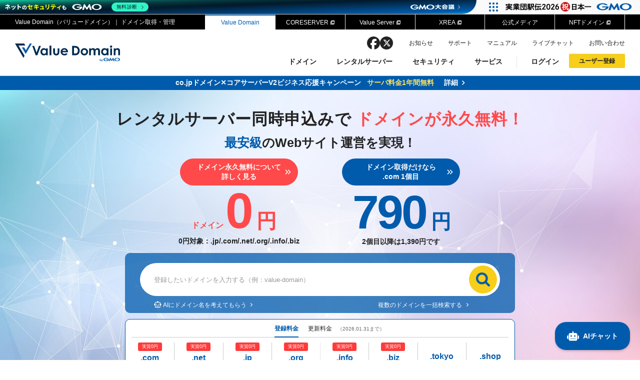

--- FILE ---
content_type: text/html
request_url: https://www.value-domain.com/?action=regdom_setting&domainname=.club
body_size: 16490
content:
<!doctype html>
<html lang="ja">
<head>
	<meta charset="utf-8">
	<meta name="viewport" content="width=device-width,initial-scale=1,user-scalable=no">
	<meta name="format-detection" content="telephone=no">
	<meta http-equiv="X-UA-Compatible" content="IE=edge">
	<title>ドメイン取得ならバリュードメイン - ドメインと変える、サイトの価値。</title>
	<meta name="description" content="Value Domain(バリュードメイン)は、ドメイン登録実績700万件を誇る国内最大級のドメイン取得・管理サービスです。また、高速・高機能なレンタルサーバーや、SSLサーバー証明書なども提供する「ドメイン・ホスティング総合サービス」です。">
	<meta name="keywords" content="ドメイン,レンタルサーバー,バリュードメイン">
	<!-- ogp -->
	<meta property="og:type" content="website">
	<meta property="og:title" content="ドメイン取得ならバリュードメイン - ドメインと変える、サイトの価値。">
	<meta property="og:description" content="Value Domain(バリュードメイン)は、ドメイン登録実績700万件を誇る国内最大級のドメイン取得・管理サービスです。また、高速・高機能なレンタルサーバーや、SSLサーバー証明書なども提供する「ドメイン・ホスティング総合サービス」です。">
	<meta property="og:url" content="https://www.value-domain.com/">
	<meta property="og:image" content="https://www.value-domain.com/assets/img/common/ogp.png">
	<meta property="og:site_name" content="Value Domain">
	<meta property="og:locale" content="ja_JP">
	<!-- twitter  -->
	<meta name="twitter:card" content="summary_large_image">
	<meta name="twitter:site" content="@ValueDomain">

	<link rel="shortcut icon" href="/assets/img/icon/favicon.ico">
	<link rel="apple-touch-icon" href="/assets/img/icon/apple-touch-icon.png">
	<link rel="canonical" href="https://www.value-domain.com/">


	<!-- css -->
	<link rel="stylesheet" href="https://cdn.jsdelivr.net/npm/slick-carousel@1.8.1/slick/slick-theme.min.css" />
	<link rel="stylesheet" href="https://cdn.jsdelivr.net/npm/slick-carousel@1.8.1/slick/slick.min.css" />
	<link rel="stylesheet" href="/assets/css/common.css">
	<link rel="stylesheet" href="/assets/css/top.css">
	<!-- js -->
	<script src="/assets/js/lib/jquery.js"></script>
<!-- google translate  -->
<script src="//translate.google.com/translate_a/element.js?cb=googleTranslateElementInit" defer></script>

<link rel="stylesheet" href="https://fonts.googleapis.com/css2?family=Material+Symbols+Outlined:opsz,wght,FILL,GRAD@24,400,0,0" />
	<script src="https://cdn.jsdelivr.net/npm/slick-carousel@1.8.1/slick/slick.min.js"></script>
	<script src="/assets/js/plugin/cookie.js" defer></script>
	<script src="/assets/js/common.js" defer></script>
	<script src="/assets/js/top.js" defer></script>

	<script type="text/javascript">window.DocsBotAI=window.DocsBotAI||{},DocsBotAI.init=function(c){return new Promise(function(e,o){var t=document.createElement("script");t.type="text/javascript",t.async=!0,t.src="https://widget.docsbot.ai/chat.js";var n=document.getElementsByTagName("script")[0];n.parentNode.insertBefore(t,n),t.addEventListener("load",function(){window.DocsBotAI.mount({id:c.id,supportCallback:c.supportCallback,identify:c.identify,options:c.options,signature:c.signature});var t;t=function(n){return new Promise(function(e){if(document.querySelector(n))return e(document.querySelector(n));var o=new MutationObserver(function(t){document.querySelector(n)&&(e(document.querySelector(n)),o.disconnect())});o.observe(document.body,{childList:!0,subtree:!0})})},t&&t("#docsbotai-root").then(e).catch(o)}),t.addEventListener("error",function(t){o(t.message)})})};</script>

      <script type="text/javascript">
          const isMobile = window.innerWidth <= 768;
          DocsBotAI.init({
              id: "uSamvrhr4KHFGyDlqcgX/CQlPTfRr68qwpxJtfovH",
              options: {
                  customCSS: `
            @media only screen and (max-width: 769px) {
              .floating-button {
                left: 20px !important;
                right: auto !important;
              }
            }
          `,
              },
          });
    </script>
  
<!-- GMO header -->
	<script src="https://cache.img.gmo.jp/gmo/header/script.min.js" id="gmoheadertag" async></script>

	<!-- Google Tag Manager -->
	<script>(function(w,d,s,l,i){w[l]=w[l]||[];w[l].push({'gtm.start': new Date().getTime(),event:'gtm.js'});var f=d.getElementsByTagName(s)[0], j=d.createElement(s),dl=l!='dataLayer'?'&l='+l:'';j.async=true;j.src= 'https://www.googletagmanager.com/gtm.js?id='+i+dl;f.parentNode.insertBefore(j,f);})(window,document,'script','dataLayer','GTM-MX3Z3RD');</script>
	<script>(function(w,d,s,l,i){w[l]=w[l]||[];w[l].push({'gtm.start': new Date().getTime(),event:'gtm.js'});var f=d.getElementsByTagName(s)[0], j=d.createElement(s),dl=l!='dataLayer'?'&l='+l:'';j.async=true;j.src= 'https://www.googletagmanager.com/gtm.js?id='+i+dl;f.parentNode.insertBefore(j,f);})(window,document,'script','dataLayer','GTM-WF6CJZ8');</script></head>
<body>

<!-- Google Tag Manager (noscript) -->
<noscript><iframe src="https://www.googletagmanager.com/ns.html?id=GTM-MX3Z3RD" height="0" width="0" style="display:none;visibility:hidden"></iframe></noscript>
<noscript><iframe src="https://www.googletagmanager.com/ns.html?id=GTM-WF6CJZ8" height="0" width="0" style="display:none;visibility:hidden"></iframe></noscript>
<!-- header -->
<header>
	<div class="hd_top">
					<h1 class="tit">Value Domain（バリュードメイン）｜ ドメイン取得・管理</h1>
				<ul>
			<li class="on"><a href="/" class="ga_event_link" id="hd_top_home">Value Domain</a></li>
			<li><a href="https://www.coreserver.jp/" target="_blank" class="ga_event_link" id="hd_top_core"><span class="blank">CORESERVER</span></a></li>
			<li><a href="https://www.value-server.com/" target="_blank" class="ga_event_link" id="hd_top_vs"><span class="blank">Value Server</span></a></li>
			<li><a href="https://www.xrea.com/" target="_blank" class="ga_event_link" id="hd_top_xrea"><span class="blank">XREA</span></a></li>
			<li><a href="/media/" class="ga_event_link" id="hd_top_vn">公式メディア</a></li>
			<li><a href="https://web3.value-domain.com/" target="_blank" class="ga_event_link" id="hd_top_nft"><span class="blank">NFTドメイン</span></a></li>
		</ul>
	</div>
	<div class="hd_btm">
		<a href="/" class="ga_event_link logo" id="hd_home">
			<img src="/assets/img/common/hd_logo.svg" alt="ドメイン取得/Value Domain" width="170" height="30">
		</a>
		<a href="#" class="open_btn"><span>menu</span></a>
		<div class="open">
			<nav>
				<!-- menu -->
				<ul class="menu">
					<li>
						<a href="/domain/" class="ga_event_link" id="nav_domain">ドメイン<span>&nbsp;</span></a>
						<div class="sub_menu">
							<dl>
								<dt>
									<p><span>ドメイン</span>DOMAIN</p>
									<a href="/domain/" class="btn_white ga_event_link" id="nav_pulldown_domain">ドメイントップ</a>
								</dt>
								<dd>
									<ul>
										<li><a href="/domain/search/" class="ga_event_link" id="nav_pulldown_searchdomain">ドメイン検索</a></li>
										<li><a href="/domain/transfer/" class="ga_event_link" id="nav_pulldown_transfer">ドメイン移管</a></li>
										<li><a href="/domain/price/" class="ga_event_link" id="nav_pulldown_newregcampaign">ドメイン価格一覧</a></li>
										<li><a href="/domain/bulk-domain-search/" class="ga_event_link" id="nav_pulldown_allsearch">ドメイン一括検索</a></li>
										<li><a href="/domain/auction/" class="ga_event_link" id="nav_pulldown_jp_auction">.jpドメインオークション</a></li>
										<li><a href="https://one.value-domain.com/domain/auction/gtld" target="_blank" class="ga_event_link" id="nav_pulldown_gtld"><span class="icon-blank">gTLDオークション</span><span class="icon-orange">NEW!</span></a></li>
										<li><a href="/domain/backorder/" class="ga_event_link" id="nav_pulldown_jp_backorder">.jpドメインバックオーダー</a></li>
										<li><a href="/domain/premiumdomain/" class="ga_event_link" id="nav_pulldown_premium">プレミアムドメイン</a></li>
										<li><a href="/domain/tld/" class="ga_event_link" id="nav_pulldown_tld">人気ドメインの種類</a></li>
										<li><a href="/domain/whois/" class="ga_event_link" id="nav_pulldown_whois">WHOIS検索</a></li>
									</ul>
								</dd>
							</dl>
						</div>
					</li>
					<li>
						<a href="/rental-server/" class="ga_event_link" id="nav_server">レンタルサーバー<span>&nbsp;</span></a>
						<div class="sub_menu">
							<dl>
								<dt>
									<p><span>レンタルサーバー</span>RENTAL SERVER</p>
									<a href="/rental-server/" class="btn_white ga_event_link" id="nav_pulldown_server">サーバートップ</a>
								</dt>
								<dd>
									<ul>
										<li><a href="/rental-server/coreserver/" class="ga_event_link" id="nav_pulldown_coreserver">コアサーバー</a></li>
										<li><a href="/rental-server/value-server/" class="ga_event_link" id="nav_pulldown_value">バリューサーバー</a></li>
										<li><a href="/rental-server/xrea/" class="ga_event_link" id="nav_pulldown_xrea">XREA</a></li>
										<li><a href="https://one.value-domain.com/rs" target="_blank" class="ga_event_link" id="nav_pulldown_one">Oneレンタルサーバー</a></li>
									</ul>
								</dd>
							</dl>
						</div>
					</li>
					<li>
						<a href="/security/" class="ga_event_link" id="nav_security">セキュリティ<span>&nbsp;</span></a>
						<div class="sub_menu">
							<dl>
								<dt>
									<p><span>セキュリティ</span>SECURITY</p>
									<a href="/security/" class="btn_white ga_event_link" id="nav_pulldown_security">セキュリティトップ</a>
								</dt>
								<dd>
									<ul>
										<li><a href="/security/net-de-shindan/" target="_blank" class="ga_event_link" id="nav_pulldown_netdeshindan">Value Domain ネットde診断</a></li>
										<li><a href="/security/ssl-certificates/" class="ga_event_link" id="nav_pulldown_sslcert">SSL証明書</a></li>
										<li><a href="/security/sitelock/" class="ga_event_link" id="nav_pulldown_sitelock">サイトロック</a></li>
									</ul>
								</dd>
							</dl>
						</div>
					</li>
					<li>
						<a href="/service/" class="ga_event_link" id="nav_service">サービス<span>&nbsp;</span></a>
						<div class="sub_menu">
							<dl>
								<dt>
									<p><span>サービス</span>SERVICE</p>
									<a href="/service/" class="btn_white ga_event_link" id="nav_pulldown_service">サービストップ</a>
								</dt>
								<dd>
									<ul>
										<li><a href="/service/repeat-customer-discount/" class="ga_event_link" id="nav_pulldown_repeat">お得意様割引</a></li>
										<li><a href="/service/omakase/" class="ga_event_link" id="nav_pulldown_omakase">おまかせスタート</a></li>
										<li><a href="/service/point/" class="ga_event_link" id="nav_pulldown_point">ポイント制度</a></li>
										<li><a href="/service/referral/" class="ga_event_link" id="nav_pulldown_ref">紹介制度</a></li>
										<li><a href="/service/api/" class="ga_event_link" id="nav_pulldown_api">バリュードメインAPI</a></li>
										<li><a href="/service/oem/" class="ga_event_link" id="nav_pulldown_oem">ドメイン・ホスティングOEM</a></li>
										<li><a href="/service/concierge/" class="ga_event_link" id="nav_pulldown_concierge">ドメインコンシェルジュ</a></li>
										<li><a href="/analyzer/" class="ga_event_link" id="nav_pulldown_analyzer">Value Domain Analyzer</a></li>
										<li><a href="/value-aiwriter/" target="_blank" class="ga_event_link" id="nav_pulldown_vaiwriter">Value AI Writer</a></li>
									</ul>
								</dd>
							</dl>
						</div>
					</li>
				</ul>

				<!-- sns -->
				<ul class="sns">
					<li class="facebook"><a href="https://www.facebook.com/VALUEDOMAIN/" target="_blank" class="ga_event_link" id="hd_sns_fb" rel="noopener">facebook</a></li>
					<li class="twitter"><a href="https://twitter.com/valuedomain" target="_blank" class="ga_event_link" id="hd_sns_tw" rel="noopener">twitter</a></li>
				</ul>

				<!-- other -->
				<ul class="other">
					<li><a href="/information/" class="ga_event_link" id="hd_info">お知らせ</a></li>
					<li><a href="/support.php" class="ga_event_link" id="hd_support">サポート</a></li>
					<li><a href="/userguide/manual/" class="ga_event_link" id="hd_manual" target="_blank">マニュアル</a></li>
					<li><a href="/livechat/" class="ga_event_link" id="hd_livechat" target="_blank">ライブチャット</a></li>
					<li class="contact"><a href="/support/topic/create/SPT/" class="ga_event_link" id="hd_contact" target="_blank">お問い合わせ</a></li>
					<li class="translate" id="google_trans">
						<div id="google_translate_element"></div>
					</li>
				</ul>
				<!-- user -->
				<ul class="user">
					<li class="login">
						<a tabindex="-1" style="cursor: pointer;">ログイン</a>
						<div class="user_menu">
							<div class="user_menu-inr">
								<ul>
									<li>
										<p class="tit">従来のバリュードメインをご利用希望の方</p>
										<div class="detail">
											<img src="/assets/img/common/hd_logo.svg" alt="Value Domain">
											<a href="/login.php" class="btns btn_yellow ga_event_link" id="hd_login_vd">Value Domainにログイン</a>
											<p class="attention">外部サービスでの登録が一部未対応（Google等）</p>
										</div>
									</li>
									<li>
										<p class="tit"><span>おすすめ</span>Oneレンタルサーバーを含む最新の機能を使う方</p>
										<div class="detail">
											<img src="/assets/img/common/logo_one.svg" alt="Value Domain One">
											<a href="https://one.value-domain.com/signup" target="_blank" class="btns btn_blue ga_event_link" id="hd_login_one">Value Domain Oneにログイン</a>
										</div>
									</li>
								</ul>
							</div>
						</div>
					</li>
					<li class="signup">
						<a tabindex="-1" style="cursor: pointer;">ユーザー登録</a>
						<div class="user_menu">
							<div class="user_menu-inr">
								<ul>
									<li>
										<p class="tit">従来のバリュードメインをご利用希望の方</p>
										<div class="detail">
											<img src="/assets/img/common/hd_logo.svg" alt="Value Domain">
											<a href="https://www.value-domain.com/signup_buy/" class="btns btn_yellow ga_event_link" id="hd_signup_vd">Value Domainユーザー登録</a>
											<p class="attention">外部サービスでの登録が一部未対応（Google等）</p>
										</div>
									</li>
									<li>
										<p class="tit"><span>おすすめ</span>Oneレンタルサーバーを含む最新の機能を使う方</p>
										<div class="detail">
											<img src="/assets/img/common/logo_one.svg" alt="Value Domain One">
											<a href="https://one.value-domain.com/signup" target="_blank" class="btns btn_blue ga_event_link" id="hd_signup_one">Value Domain Oneアカウント作成</a>
										</div>
									</li>
								</ul>
							</div>
					</li>
				</ul>
			</nav>
		</div>
	</div>
</header>

	<div class="inc-info">
		<a href="/campaign/cojp/" class="inc-info__blue ga_event_link" id="inc_info_20260101">
			<span class="txt">co.jpドメイン✕コアサーバーV2ビジネス応援キャンペーン<br class="sp"><span class="yellow">サーバ料金1年間無料</span><span class="arrow">詳細</span></span>
		</a>
	</div>
	<script>
		$(document).ready(function () {
			setInterval(function () {
					$('.inc-info a:first').fadeOut(function () {
							$(this).appendTo('.inc-info').fadeIn();
					});
			}, 5000);
		});
	</script>

<style>
	header .sns {
		display: flex;
		align-items: center;
		justify-content: center;
		gap: 18px;
		padding: 14px 0;
	}

	header .sns li {
		width: 26px;
		height: 26px;
	}

	header .sns li:hover {
		opacity: 0.7;
	}

	header .sns li a {
		display: block;
		height: 100%;
		overflow: hidden;
		text-indent: 100%;
		white-space: nowrap;
	}

	header .sns li.facebook {
		background: url(/assets/img/common/sns_facebook_black.svg) no-repeat center top / cover;
	}

	header .sns li.twitter {
		background: url(/assets/img/common/sns_twitter_black02.svg) no-repeat center top / cover;
	}

	@media only screen and (min-width: 960px) {
		header .sns {
			position: absolute;
			top: 14px;
			right: 464px;
			padding: 0;
			gap: 14px;
		}

		header .other {
			height: 28px;
		}

		header .other li {
			margin-top: 3px;
		}
	}
</style>
<!-- modal -->
<div class="modal_ai">
	<div class="modal_shadow">&nbsp;</div>
	<div class="scroll">
		<a href="#" class="close">&nbsp;</a>
		<div class="wrap">
			<p class="tit">最適なドメインをAIに質問</p>
			<div class="suggest">
				<p>こんな質問をしてみましょう</p>
				<ul>
					<li>4〜6文字の金融系アフィリエイトにおすすめのドメイン</li>
					<li>AI関連情報の発信におすすめのドメイン</li>
					<li>ValueとDomainを組み合わせたドメイン</li>
					<li>ペットで飼っているチワワのゴンザレスに最適なドメイン</li>
					<li>大阪の地名を3つ繋げたドメインで1つは喜連瓜破を入れて、名前の区切りはハイフンで繋げてほしい</li>
				</ul>
			</div>
			<form action="#">
				<textarea name="input_ai_text" placeholder="どんなドメインを生成してもらおうかな..."></textarea>
				<input type="submit" value="AI 生成する" class="btn_blue ga_event_button disabled" id="top_ai_create" disabled>
			</form>
			<p class="attention"><a href="/terms/" class="ga_event_link" id="top_ai_create">利用規約</a>をご確認の上でご利用ください。</p>

			<div class="loading_area">
				<div>
					<div class="loading"><span></span></div>
					<p class="txt">AIがドメインを考えています...</p>
				</div>
			</div>

			<div class="thought_area" id="thought">
				<p class="tit">
					<span class="ok">こんなドメインを生成してみました、<br class="sp">いかがでしょうか</span>
					<span class="error">良い案がありませんでした。<br class="sp">内容を変更してお試しください</span>
					<span class="error_length">3文字〜50文字以内で<br class="sp">検索をお試し下さい。</span>
					<span class="error_auth">検索に失敗しました。<br class="sp">お手数ですが画面を再読み込みして下さい。</span>
				</p>
				<ul class="thought">
				</ul>
			</div>
		</div>
	</div>
</div>



<!-- main -->
<main>
	<div class="m_top">
		<div class="read_area">
			<h2 class="m_tit">レンタルサーバー同時申込みで<span>ドメインが永久無料！</span></h2>
			<p class="m_txt"><span>最安級</span>のWebサイト運営を実現！</p>
			<ul class="m_price">
				<li class="price_free" style="padding-top:0;">
											<a href="/guide/setregist/" class="ga_event_link" id="top_main_free">ドメイン永久無料<span class="sp_none">について</span><span class="arrow">詳しく見る</span></a>
										<p>ドメイン<span class="yen"><span>0</span>円</span></p>
					<span class="txt"><span class="txt01">0円対象<span class="sp_none">：</span></span>.jp/.com/.net<span class="sp_none">/</span><br class="sp">.org/.info/.biz</span>
				</li>
				<li class="price_tld">
															<a href="/domain/tld/com/" class="ga_event_link" id="top_main_com">ドメイン取得だけ<span class="sp_none">なら</span><span class="arrow">.com 1個目</span></a>
											<p><span class="yen"><span>790</span>円</span></p>
						<span class="txt"><span class="txt01">2個目以降<span class="sp_none">は</span></span>1,390円です</span>
									</li>
			</ul>
		</div>

		<div class="dom_area">
			<div class="dom_area-top">
				<div class="form_content">
					<form action="/domain/search/" method="get" class="domain_form" id="domain_form_single">
						<div class="form_content__name">
							<input type="text" name="input_domainname" placeholder="登録したいドメインを入力する（例：value-domain）" title="登録したいドメインを入力する（例：value-domain）">
						</div>
						<input type="submit" value="検索" class="ga_event_button searchdom_ai" id="searchdom_top">
						<input type="hidden" value="wUXKPVdfu89ynBhGsf2f8A==" class="search_session_id" id="search_session_id">
					</form>
					<ul>
						<li><a href="#" class="ga_event_link btn_ai arrow_link" id="top_main_ai">AIにドメイン名を考えてもらう</a></li>
						<li><a href="/domain/bulk-domain-search/" class="ga_event_link arrow_link" id="top_main_bulk">複数のドメインを一括検索する</a></li>
					</ul>
				</div>
			</div>

			<div class="dom_area-btm">
				<div class="domain">
					<p class="dom_tit">
						<a href="#" name=".new" class="on">登録料金</a>
						<a href="#" name=".update">更新料金</a>
						<span class="day">（2026.01.31まで）</span>
					</p>
					<div class="new">
						<ul>
																																		<li class="campaign">
										<span class="campaign-txt">実質0円</span>
																										<p class="name">
										<a href='/domain/tld/com/'>.com</a>									</p>
									<p class="price">
																																	¥790
																														</p>
								</li>
																																		<li class="campaign">
										<span class="campaign-txt">実質0円</span>
																										<p class="name">
										<a href='/domain/tld/net/'>.net</a>									</p>
									<p class="price">
																					¥2,080																			</p>
								</li>
																																		<li class="campaign">
										<span class="campaign-txt">実質0円</span>
																										<p class="name">
										<a href='/domain/tld/jp/'>.jp</a>									</p>
									<p class="price">
																					¥2,035																			</p>
								</li>
																																		<li class="campaign">
										<span class="campaign-txt">実質0円</span>
																										<p class="name">
										<a href='/domain/tld/org/'>.org</a>									</p>
									<p class="price">
																					¥1,180																			</p>
								</li>
																																		<li class="campaign">
										<span class="campaign-txt">実質0円</span>
																										<p class="name">
										<a href='/domain/tld/info/'>.info</a>									</p>
									<p class="price">
																					¥590																			</p>
								</li>
																																		<li class="campaign">
										<span class="campaign-txt">実質0円</span>
																										<p class="name">
										<a href='/domain/tld/biz/'>.biz</a>									</p>
									<p class="price">
																					¥420																			</p>
								</li>
																																		<li class="no_campaign">
																										<p class="name">
										<a href='/domain/tld/tokyo/'>.tokyo</a>									</p>
									<p class="price">
																					¥130																			</p>
								</li>
																																		<li class="no_campaign">
																										<p class="name">
										<a href='/domain/tld/shop/'>.shop</a>									</p>
									<p class="price">
																					¥330																			</p>
								</li>
													</ul>
													<p class="attention" style="position:absolute; bottom:-18px; left:20px; color:#00aca7;">.com2個目以降¥1,390</p>
												<p class="txt"><a onclick="window.open('/guide/setregist/#result', '', 'width=800,height=600'); return false;" class="ga_event_link" id="top_main_setregist">ドメイン実質0円について詳しくはこちら</a></p>
					</div>
					<div class="update">
						<ul>
																								<li class="campaign_free">
										<span class="label"><span>※</span>永久無料</span>
																	<p class="name">
										<a href='/domain/tld/com/'>.com</a>									</p>
									<p class="price"><span>¥</span>1,986</p>
								</li>
																								<li class="campaign_free">
										<span class="label"><span>※</span>永久無料</span>
																	<p class="name">
										<a href='/domain/tld/net/'>.net</a>									</p>
									<p class="price"><span>¥</span>2,301</p>
								</li>
																								<li class="campaign_free">
										<span class="label"><span>※</span>永久無料</span>
																	<p class="name">
										<a href='/domain/tld/jp/'>.jp</a>									</p>
									<p class="price"><span>¥</span>3,889</p>
								</li>
																								<li class="campaign_free">
										<span class="label"><span>※</span>永久無料</span>
																	<p class="name">
										<a href='/domain/tld/org/'>.org</a>									</p>
									<p class="price"><span>¥</span>2,301</p>
								</li>
																								<li class="campaign_free">
										<span class="label"><span>※</span>永久無料</span>
																	<p class="name">
										<a href='/domain/tld/info/'>.info</a>									</p>
									<p class="price"><span>¥</span>3,396</p>
								</li>
																								<li class="campaign_free">
										<span class="label"><span>※</span>永久無料</span>
																	<p class="name">
										<a href='/domain/tld/biz/'>.biz</a>									</p>
									<p class="price"><span>¥</span>2,986</p>
								</li>
																								<li>
																	<p class="name">
										<a href='/domain/tld/tokyo/'>.tokyo</a>									</p>
									<p class="price"><span>¥</span>3,187</p>
								</li>
																								<li>
																	<p class="name">
										<a href='/domain/tld/shop/'>.shop</a>									</p>
									<p class="price"><span>¥</span>5,451</p>
								</li>
													</ul>
						<p class="txt"><span>※</span>V2サーバーをご利用の場合 更新料金が永久無料!!</p>
					</div>
				</div>
			</div>
		</div>
	</div>
</main>

<div id="content">

	<!-- campaign-slide -->
	<section id="campaign-slide">
		<div class="wrap">
			<div class="sec_tit">Campaign<h2><span>キャンペーン</span></h2></div>
			<ul class="slide">
									<li>
							<a href="/campaign/cojp/" class="ga_event_link" id="top_camp_bnr02">
								<img src="/assets/img/top/campaign_bnr_cojp.png" alt="ビジネス応援キャンペーン">
								<span class="small"><span>期間限定</span>2026年2月28日(土)まで</span>
								<span class="txt">ビジネス応援キャンペーン</span>
							</a>
						</li>
					<li>
						<a href="/guide/setregist/" class="ga_event_link" id="top_camp_set">
							<img src="/assets/img/top/campaign_set.png" alt="ドメイン料金が永久無料！">
							<span class="small"><span>無料特典</span></span>
							<span class="txt">ドメイン料金が永久無料！</span>
						</a>
					</li>
							</ul>
		</div>
	</section>

	<!-- news -->
				<section id="news" class="news-area one">
			<div class="wrap">
				<h2 class="tit"><a href="https://one.value-domain.com/" target="_blank" class="ga_event_link" id="top_news_link">Value Domain Oneの提供を開始しました！</a></h2>
				<p>お客様からいただいた使いやすさへのご要望を反映し、新しいドメイン・レンタルサーバー・セキュリティ管理機能を実装いたしました。<br>ぜひお試しいただき、さらなるご意見をお寄せください。</p>
				<a href="https://one.value-domain.com/domain/search" target="_blank" class="ga_event_link btn_blue arrow" id="top_news_btn">Oneでドメイン検索</a>
			</div>
		</section>
	
		
	<!-- dom_use -->
	<section id="dom_use">
		<div class="wrap">
			<div class="sec_tit">Pre-owned Domains<h2><span>おすすめ中古ドメイン</span></h2></div>
			<dl>
				<dt class="tit-sub">中古ドメインとは？</dt>
				<dd>
					<p>以前使用されていた履歴を持つ再利用可能なドメインのことです。<br>アフィリエイト・SEO対策に最適な中古ドメインで集客効果アップが期待できます。</p>
					<a href="/media/old-domain/" target="_blank" class="ga_event_link arrow_link" id="top_dom_use_transfer">中古ドメインの効果・選び方はこちら</a>
				</dd>
			</dl>

							<h3 class="tit-sub left">今月イチオシの中古ドメイン（.jp）</h3>
				<ul class="use_list">
											<li>
							<a href="/auction/jp/?action=auction1&domainId=241821" class="ga_event_link" id="top_dom_use_list01"><span class="arrow_link">okushiga.jp</span></a>
							<p>ジャンル：旅行</p>
							<p>DR：35 / 被リンク数：186<span>おすすめ</span></p>
						</li>
											<li>
							<a href="/auction/jp/?action=auction1&domainId=241868" class="ga_event_link" id="top_dom_use_list01"><span class="arrow_link">finalemusic.jp</span></a>
							<p>ジャンル：音楽</p>
							<p>DR：38 / 被リンク数：188<span>おすすめ</span></p>
						</li>
											<li>
							<a href="/auction/jp/?action=auction1&domainId=241879" class="ga_event_link" id="top_dom_use_list01"><span class="arrow_link">a19.jp</span></a>
							<p>ジャンル：IT</p>
							<p>DR：38 / 被リンク数：439<span>おすすめ</span></p>
						</li>
									</ul>
			
							<h3 class="tit-sub left">今月イチオシの中古ドメイン（.com/.net/.orgなど）</h3>
				<ul class="use_list">
											<li>
							<a href="https://one.value-domain.com/domain/auction/gtld/241486" target="_blank" class="ga_event_link" id="top_dom_use_list04"><span class="arrow_link">cafest.net</span></a>
							<p>ジャンル：飲食</p>
							<p>DR：45 / 被リンク数：55<span>おすすめ</span></p>
						</li>
											<li>
							<a href="https://one.value-domain.com/domain/auction/gtld/241442" target="_blank" class="ga_event_link" id="top_dom_use_list04"><span class="arrow_link">ikecen.com</span></a>
							<p>ジャンル：医療</p>
							<p>DR：26 / 被リンク数：3173<span>おすすめ</span></p>
						</li>
											<li>
							<a href="https://one.value-domain.com/domain/auction/gtld/241374" target="_blank" class="ga_event_link" id="top_dom_use_list04"><span class="arrow_link">ootaya.net</span></a>
							<p>ジャンル：娯楽</p>
							<p>DR：27 / 被リンク数：470<span>おすすめ</span></p>
						</li>
									</ul>
			
			<div class="get">
				<h3 class="tit-sub">中古ドメインの取得はこちらから</h3>
				<ul class="top_list">
					<li>
						<h4 class="tit">.jpドメインオークション</h4>
						<p>価値ある掘り出し物が見つかるかも？<br>今月のオークションリストもチェック</p>
						<a href="/domain/auction/" class="ga_event_link" id="top_dom_use_auction"><span class="arrow_link">詳しくはこちら</span></a>
					</li>
					<li>
						<h4 class="tit">gTLDオークション</h4>
						<p>新規では取得できない貴重な文字列やSEOの観点から有利な中古ドメインがあるかも！</p>
						<a href="https://one.value-domain.com/domain/auction/gtld" target="_blank" class="ga_event_link" id="top_dom_use_gtld"><span class="arrow_link">詳しくはこちら</span></a>
					</li>
					<li>
						<h4 class="tit">.jpドメインバックオーダー</h4>
						<p>予約したドメインが取得可能になった瞬間に自動的に即時取得</p>
						<a href="/domain/backorder/" class="ga_event_link" id="top_dom_use_backorder"><span class="arrow_link">詳しくはこちら</span></a>
					</li>
					<li>
						<h4 class="tit">プレミアムドメイン</h4>
						<p>短くて覚えやすい高い価値のドメイン<br>注目度も高く早い者勝ちです</p>
						<a href="/domain/premiumdomain/" class="ga_event_link" id="top_dom_use_premium"><span class="arrow_link">詳しくはこちら</span></a>
					</li>
				</ul>
			</div>
		</div>
	</section>

	<!-- campaign -->
	<section id="campaign">
		<div class="wrap">
			<div class="sec_tit">Service<h2><span>サービス情報</span></h2></div>
			<ul class="top_list">
				<li>
					<h3 class="tit"><span>ドメイン×レンタルサーバー同時申込で</span>ドメイン料金が永久無料！</h3>
					<p>コアサーバーV2プランとドメインの同時申込みでドメイン実質0円！<br>ドメイン更新料金もずーっと無料！</p>
					<a href="/guide/setregist/" class="ga_event_link" id="top_campaign_core"><span class="arrow_link">詳しくはこちら</span></a>
				</li>
				<li>
					<h3 class="tit"><span>高性能SEO記事生成AIライティングツール</span>AIライター</h3>
					<p>ブログ記事作成にかかる時間とコストを節約。Value AI WriterはSEOに特化した記事作成をパワフルにサポートします。</p>
					<a hrezf="/value-aiwriter/" class="ga_event_link" id="top_campaign_vai"><span class="arrow_link">詳しくはこちら</span></a>
				</li>
				<li>
					<h3 class="tit"><span>サイバーセキュリティ診断サービス</span>ネットde診断</h3>
					<p>お客様のウェブサイトを定期的に診断し、セキュリティ上の脆弱性や問題点を検出。<br>安価で手軽にセキュリティ対策を実現できる診断サービスです。</p>
					<a href="/security/net-de-shindan/" class="ga_event_link" id="top_campaign_shindan"><span class="arrow_link">詳しくはこちら</span></a>
				</li>
				<li>
					<h3 class="tit"><span>中古ドメイン販売サービス</span>中古ドメイン<br class="pc">オークション<br>(.jpドメイン/gTLD)</h3>
					<p>過去に運用されていたWebサイトのドメインパワーを引き継いだ中古ドメインをオークション形式でご購入できます。</p>
					<a href="/media/old-domain/" class="ga_event_link other-link" id="top_campaign_auction01"><span class="arrow_link">中古ドメインとは？解説を読む</span></a>
					<a href="https://one.value-domain.com/domain/auction/gtld" target="_blank" class="ga_event_link" id="top_campaign_auction02"><span class="arrow_link">詳しくはこちら</span></a>
				</li>
			</ul>
		</div>
	</section>

	<!-- recommend -->
	<section id="recommend">
		<div class="wrap">
			<div class="sec_tit">Featured Domains<h2><span>おすすめドメイン</span></h2></div>
			<ul class="next_btn tld">
				<li class="com">
					<a href="/domain/tld/com/" class="ga_event_link" id="top_recommend_com">
						<h3 class="tit">.com</h3>
													<p class="price"><span class="now">¥<span class="num">790</span><span class="year">/年</span></span></p>
												<p class="txt">世界中で最も登録数の多いドメインのため、認知度・ブランド力を意識する個人・法人の商用向けに最適です。</p>
					</a>
				</li>
				<li class="net">
					<a href="/domain/tld/net/" class="ga_event_link" id="top_recommend_net">
						<h3 class="tit">.net</h3>
						<p class="price"><span class="now">¥<span class="num">2,080</span><span class="year">/年</span></span></p>
						<p class="txt">世界中の誰でも取得でき、ネットショップやインターネット関連の情報を取り扱うWebサイトなどによく利用されます。</p>
					</a>
				</li>
				<li class="jp">
					<a href="/domain/tld/jp/" class="ga_event_link" id="top_recommend_jp">
						<h3 class="tit">.jp</h3>
						<p class="price"><span class="now">¥<span class="num">2,035</span><span class="year">/年</span></span></p>
						<p class="txt">日本国内に常設の連絡先を持っていればどなたでも登録ができ、多くの企業で利用されている定番ドメインです。</p>
					</a>
				</li>
				<li class="cojp">
					<a href="/domain/tld/cojp/" class="ga_event_link" id="top_recommend_cojp">
						<h3 class="tit">.co.jp</h3>
						<p class="price"><span class="now">¥<span class="num">5,177</span><span class="year">/年</span></span></p>
						<p class="txt">1法人に1ドメインの条件が設けられていて、日本法人の証明となるため高い信頼を得ることができるドメインです。</p>
					</a>
				</li>
			</ul>
			<a href="/domain/price/" class="btn_white ga_event_link" id="top_recommend_btn">取扱いドメイン / 価格一覧へ</a>
		</div>
	</section>

	<!-- performance -->
	<section id="performance">
		<div class="wrap">
			<div class="sec_tit">
				<h2>Proven Excellence</h2>
				<span>豊富な実績で、安心・安全な<br class="sp">ドメイン取得をお約束します。</span>
			</div>
			<ul class="detail">
				<li class="register">
					<h3 class="tit">ドメイン登録件数</h3>
					<p>
						<span class="num">700</span>
						<span class="txt">万件突破</span>
					</p>
				</li>
				<li class="user">
					<h3 class="tit">登録ユーザー数</h3>
					<p>
						<span class="num">65</span>
						<span class="txt">万人突破</span>
					</p>
				</li>
				<li class="year">
					<h3 class="tit">サービス運用年数</h3>
					<p>
						<span class="num">20</span>
						<span class="txt">周年突破</span>
					</p>
				</li>
			</ul>
			<p class="performance_txt">累計ドメイン登録件数700万件を突破し、国内では珍しい海外ドメインも多く含む570種類以上を取り扱い、<br class="pc">他社には真似できない専門的な管理ノウハウと安全で快適にご利用したいお客様に選ばれてきた実績がバリュードメインにはあります。<br>初心者のお客様には、設定の自動化や最短でのWebサイト運用が可能なサービスを。複数ドメインを取得されている上級者のお客様には、<br class="pc">高度なカスタマイズ性をもったサービスを。よりお客様のご希望に沿ったサービスを提供するため、変化し続けます。</p>
			<a href="/domain/" class="btn_white ga_event_link" id="top_performance_btn">ドメインサービストップへ</a>
		</div>
	</section>

	<!-- form_content -->
	<section class="dom_area-top sub">
		<div class="wrap">
			<div class="form_content">
				<h2 class="tit">さっそくドメインを検索してみる</h2>
				<form action="/domain/search/" method="get" class="domain_form" id="domain_form_single">
					<input type="text" name="input_domainname" placeholder="登録したいドメインを入力する（例：value-domain）" title="登録したいドメインを入力する（例：value-domain）">
					<input type="submit" value="検索" class="ga_event_button" id="searchdom_top_btm">
				</form>
				<ul>
					<li><a href="#" class="ga_event_link btn_ai arrow_link" id="top_main_ai">AIにドメイン名を考えてもらう</a></li>
					<li><a href="/domain/bulk-domain-search/" class="ga_event_link arrow_link" id="top_main_bulk">複数のドメインを一括検索する</a></li>
				</ul>
			</div>
		</div>
	</section>

	<!-- about -->
	<section id="about">
		<div class="wrap">
			<div class="sec_tit">What is a domain<h2><span>ドメインとは？</span></h2></div>
			<div class="detail">
				<div class="txt">
					<p>ドメインはインターネット上の「住所」、<br class="sp">サーバーは「土地」に例えられます。<br>ドメインとは簡単に言うと、ホームページなどのURLの一部となるものです。URLの一部となるだけでなく、メールアドレス作成にも使えます。</p>
					<a href="/media/domain-about/" target="_blank" class="btn_white ga_event_link" id="top_about_btn">ドメインとは？初心者にもわかりやすく解説</a>
				</div>
				<img src="/assets/img/top/about_img01.png" alt="ドメインとは？">
			</div>
		</div>
	</section>

	<!-- howto -->
	<section id="howto">
		<div class="wrap">
			<div class="sec_tit">How to get a domain<h2><span><a href="/media/domain-take/" target="_blank" class="ga_event_link" id="top_howto_tit_link">ドメインの取得手順</a></span></h2></div>
			<ul class="detail">
				<li>
					<h3 class="tit">ドメイン名を決める</h3>
					<img src="/assets/img/top/howto_img01.png" alt="ドメイン名を決める">
				</li>
				<li>
					<h3 class="tit">ドメイン登録サービスやレンタルサーバー会社で取得する</h3>
					<img src="/assets/img/top/howto_img02.png" alt="ドメイン登録サービスやレンタルサーバー会社で取得する">
				</li>
				<li>
					<h3 class="tit">ネームサーバーの<br class="pc">設定をする</h3>
					<img src="/assets/img/top/howto_img03.png" alt="ネームサーバーの設定をする">
				</li>
				<li>
					<h3 class="tit">ホームページやブログを作成し、運用する</h3>
					<img src="/assets/img/top/howto_img04.png" alt="ホームページやブログを作成し、運用する">
				</li>
				<li>
					<h3 class="tit">継続して利用するためにドメインの更新を行う</h3>
					<img src="/assets/img/top/howto_img05.png" alt="継続して利用するためにドメインの更新を行う">
				</li>
			</ul>
		</div>
	</section>

	<!-- dom_infoer -->
	<section id="dom_info">
		<div class="wrap">
			<div class="sec_tit">Domain Information<h2><span>ドメインお役立ち情報</span></h2></div>
			<ul class="top_list">
				<li>
					<h3 class="tit">ドメイン取得</h3>
					<p>ホームページ・独自のメールアドレスの運用に必要なドメインを取得する</p>
					<a href="/domain/search/" class="ga_event_link" id="top_dom_info_search"><span class="arrow_link">詳しくはこちら</span></a>
				</li>
				<li>
					<h3 class="tit">ドメイン移管</h3>
					<p>他社で取得したドメインの管理をバリュードメインに引っ越しする</p>
					<a href="/domain/transfer/" class="ga_event_link" id="top_dom_info_transfer"><span class="arrow_link">詳しくはこちら</span></a>
				</li>
				<li>
					<h3 class="tit">メールアドレス作成</h3>
					<p>独自ドメインを使ったメールアドレスの作成方法について初心者向けに詳しく解説</p>
					<a href="/media/mail-address-create/" target="_blank" class="ga_event_link" id="top_dom_info_mail"><span class="arrow_link">メールアドレス作成方法はこちら</span></a>
				</li>
				<li>
					<h3 class="tit">ホームページ作成</h3>
					<p>WordPress？HTML？作成ツール？<br>あなたにあったホームページの作り方を紹介。</p>
					<a href="/media/howtomake-homepage/" target="_blank" class="ga_event_link" id="top_dom_info_web"><span class="arrow_link">ホームページ作り方はこちら</span></a>
				</li>
				<li>
					<h3 class="tit">おすすめレンタルサーバー</h3>
					<p>レンタルサーバーおすすめ10社を徹底比較！<br>人気ランキングも紹介します</p>
					<a href="https://www.coreserver.jp/media/rentalserver-recommend/" target="_blank" class="ga_event_link" id="top_dom_info_server"><span class="arrow_link">おすすめレンタルサーバーはこちら</span></a>
				</li>
			</ul>
		</div>
	</section>

	<section id="service" style="margin-top:0;">
		<div class="sec_tit">Services<h2><span>関連サービス</span></h2></div>
		<!-- server -->
		<section id="server">
			<div class="wrap">
				<div class="sec_tit-sub"><span>Rental Server</span><h3>レンタルサーバー</h3></div>
				<p class="sec_txt">バリュードメインでは、高速・高機能・高品質なレンタルサーバーを多数ご用意しています。<br class="tbpc">アカウントは1つでドメインとレンタルサーバーを管理できるので、用途や目的に応じてご利用ください。</p>
				<ul class="top_list">
					<li>
							<h4 class="tit">コアサーバー<span>CORESERVER</span></h4>
							<p>業界最速級の個人・法人向けのレンタルサーバー。<br>独自の最適化で安定性やWordPress高速化を実現しています。</p>
							<a href="/rental-server/coreserver/" class="ga_event_link" id="top_server_coreserver"><span class="arrow_link">詳しくはこちら</span></a>
					</li>
					<li>
							<h4 class="tit">バリューサーバー<span>Value Server</span></h4>
							<p>初心者向け格安レンタルサーバー。<br>初心者の方にも使いやすいコントロールパネルを搭載しています。</p>
							<a href="/rental-server/value-server/" class="ga_event_link" id="top_server_valueserver"><span class="arrow_link">詳しくはこちら</span></a>
					</li>
					<li>
							<h4 class="tit">エクスリア<span>Xrea</span></h4>
							<p>無料ながら最新のスペックを搭載し、学生から大人まで、どなたでも気軽にサイト運営を行えます。</p>
							<a href="/rental-server/xrea/" class="ga_event_link" id="top_server_xrea"><span class="arrow_link">詳しくはこちら</span></a>
					</li>
				</ul>
			</div>
		</section>

		<!-- promise -->
		<section id="promise">
			<div class="wrap">
				<div class="sec_tit-sub"><span>Promise</span><h3>バリュードメインが守り続けていること</h3></div>
				<ul>
					<li>
						<div class="txt">
							<h3 class="tit">
								<span class="num">Promise<span>1</span></span>
								これまでも、これからもユーザーファースト
							</h3>
							<p>私たちの根本理念には、20年もの間Value Domainをご愛顧いただいた感謝とユーザーさまを何よりも優先してサービスを運営する、ユーザーファーストの精神があります。私たちは小さい組織ですが、小さい組織ならではの個々のご要望に応え、各種設定の自動化と簡易化、サービスの拡充と改善など、ユーザーさまの視点に寄り添った運営を続けてきました。ユーザーさまのことを第一に優先する、Value Domainの運営理念です。</p>
						</div>
						<div class="img">&nbsp;</div>
					</li>
					<li>
						<div class="txt">
							<h3 class="tit">
								<span class="num">Promise<span>2</span></span>
								最高のサービスを低価格で提供
							</h3>
							<p>私たちのミッションは、インターネットインフラをこよなく愛し、価値あるサービスを最小限のコストで提供し、インターネットの裾野を広げて様々な立場の人々に寄り添って社会に貢献することです。20年前の私たちは日本国内の「格安ドメイン管理会社」の出発点でした。「格安」であることにこだわったのは、インターネットインフラ＝「情報発信の手助け」をより多くの方に提供するというサービス方針に基づくものでした。 今でもこの誠実さに変化はなく、今後も変わることはありません。</p>
						</div>
						<div class="img">&nbsp;</div>
					</li>
					<li>
						<div class="txt">
							<h3 class="tit">
								<span class="num">Promise<span>3</span></span>
								本当の意味で使いやすいサービスへ
							</h3>
							<p>私たちの目的は、ユーザー様の求めるサービスを制限なく安全に、迅速で容易な方法で提供することです。20年経った今、「情報発信の場」に過ぎなかったドメインホスティングは、存在意義を大きく変化させています。私たちはその変化に対応し、日々変わっていく情報技術とユーザー様との壁を取り除き、本当の意味で使いやすい、ご満足いただけるサービスの提供を目指します。</p>
						</div>
						<div class="img">&nbsp;</div>
					</li>
				</ul>
			</div>
		</section>

		<!-- pickup -->
		<section id="pickup">
			<div class="wrap">
				<div class="sec_tit-sub"><span>Featured Services</span><h3>ピックアップサービス</h3></div>
				<ul>
					<li>
						<a href="/domain/tld/com/" class="ga_event_link" id="top_pickup_com">
							<h3>ドメインを代表する.com</h3>
							<p>目的や用途は定められていませんが、ネット関連の事業や団体などに多く使われる傾向のある人気ドメインです。</p>
						</a>
					</li>
					<li>
						<a href="/guide/setregist/" class="ga_event_link" id="top_pickup_setregist">
							<h3>ドメイン更新費永久無料</h3>
							<p>CORESERVER V2プランご契約特典として対象ドメインの更新費用を永久無料にいたします。</p>
						</a>
					</li>
					<li>
						<a href="/service/repeat-customer-discount/" class="ga_event_link" id="top_pickup_repeat">
							<h3>お得意様割引</h3>
							<p>15個以上のドメインを管理されているユーザー様の次回購入（取得・移管・更新）費用をお安くいたします。</p>
						</a>
					</li>
					<li>
						<a href="/service/omakase/" class="ga_event_link" id="top_pickup_omakase">
							<h3>おまかせスタート</h3>
							<p>Webサイト開設時の各種初期設定すべてをバリュードメインが代行・サポートするオプションサービスです。</p>
						</a>
					</li>
				</ul>
			</div>
		</section>
	</section>

	<!-- info -->
	<section id="info">
		<div class="wrap">
			<div class="sec_tit">Information<h2><span>お知らせ</span></h2></div>
			<div class="fade_btn">
				<ul>
					<li><a href="#" class="on" data-group="all">すべて</a></li>
					<li><a href="#" data-group="news">ニュース</a></li>
					<li><a href="#" data-group="important">重要なお知らせ</a></li>
					<li><a href="#" data-group="maintenance">メンテナンス・障害</a></li>
				</ul>
			</div>
			<ul class="info_list">
									<li data-group="maintenance">
						<a href="https://status.value-domain.com/information/detail/?info_id=806">
							<span>2026.01.21<span class="cat">メンテナンス・障害</span></span>
							<p>【CORESERVER】緊急メンテナンス</p>
						</a>
					</li>
									<li data-group="maintenance">
						<a href="https://status.value-domain.com/information/detail/?info_id=805">
							<span>2026.01.21<span class="cat">メンテナンス・障害</span></span>
							<p>【CORESERVER】緊急メンテナンス</p>
						</a>
					</li>
									<li data-group="maintenance">
						<a href="https://status.value-domain.com/information/detail/?info_id=801">
							<span>2026.01.20<span class="cat">メンテナンス・障害</span></span>
							<p>【xrea】アクセス障害に対応する緊急メンテナンス</p>
						</a>
					</li>
									<li data-group="maintenance">
						<a href="https://status.value-domain.com/information/detail/?info_id=804">
							<span>2026.01.20<span class="cat">メンテナンス・障害</span></span>
							<p>【xrea】緊急メンテナンス</p>
						</a>
					</li>
									<li data-group="maintenance">
						<a href="https://status.value-domain.com/information/detail/?info_id=803">
							<span>2026.01.20<span class="cat">メンテナンス・障害</span></span>
							<p>【xrea】緊急メンテナンス</p>
						</a>
					</li>
									<li data-group="maintenance">
						<a href="https://status.value-domain.com/information/detail/?info_id=802">
							<span>2026.01.16<span class="cat">メンテナンス・障害</span></span>
							<p>【valuedomain】Value Domain One のアクセス障害</p>
						</a>
					</li>
									<li data-group="maintenance">
						<a href="https://status.value-domain.com/information/detail/?info_id=798">
							<span>2026.01.16<span class="cat">メンテナンス・障害</span></span>
							<p>【xrea】ソフトウェアメンテナンス</p>
						</a>
					</li>
									<li data-group="maintenance">
						<a href="https://status.value-domain.com/information/detail/?info_id=800">
							<span>2026.01.16<span class="cat">メンテナンス・障害</span></span>
							<p>【valueserver】ソフトウェアメンテナンス</p>
						</a>
					</li>
									<li data-group="maintenance">
						<a href="https://status.value-domain.com/information/detail/?info_id=799">
							<span>2026.01.16<span class="cat">メンテナンス・障害</span></span>
							<p>【CORESERVER】ソフトウェアメンテナンス</p>
						</a>
					</li>
									<li data-group="maintenance">
						<a href="https://status.value-domain.com/information/detail/?info_id=797">
							<span>2026.01.15<span class="cat">メンテナンス・障害</span></span>
							<p>【xrea】緊急メンテナンス</p>
						</a>
					</li>
									<li data-group="maintenance">
						<a href="https://status.value-domain.com/information/detail/?info_id=796">
							<span>2026.01.07<span class="cat">メンテナンス・障害</span></span>
							<p>【valueserver】e5.valueserver.jp メール送信障害</p>
						</a>
					</li>
									<li data-group="maintenance">
						<a href="https://status.value-domain.com/information/detail/?info_id=795">
							<span>2026.01.04<span class="cat">メンテナンス・障害</span></span>
							<p>【CORESERVER】s34.coreserver.jp サーバー障害</p>
						</a>
					</li>
									<li data-group="news">
						<a href="/information/detail/?no=20260101-1">
							<span>2026.01.01<span class="cat">ニュース</span></span>
							<p>【コアサーバーV2プラン料金1年間無料！】ビジネス応援キャンペーン</p>
						</a>
					</li>
									<li data-group="maintenance">
						<a href="https://status.value-domain.com/information/detail/?info_id=794">
							<span>2025.12.28<span class="cat">メンテナンス・障害</span></span>
							<p>【oners】rs0001(オープンβ) において、SSL発行処理、データベース(MySQL) 調整中</p>
						</a>
					</li>
									<li data-group="maintenance">
						<a href="https://status.value-domain.com/information/detail/?info_id=789">
							<span>2025.12.26<span class="cat">メンテナンス・障害</span></span>
							<p>【CORESERVER】m36.coreserver.jp メンテナンス</p>
						</a>
					</li>
									<li data-group="maintenance">
						<a href="https://status.value-domain.com/information/detail/?info_id=793">
							<span>2025.12.26<span class="cat">メンテナンス・障害</span></span>
							<p>【CORESERVER】緊急メンテナンス</p>
						</a>
					</li>
									<li data-group="news">
						<a href="/information/detail/?no=20251225-1">
							<span>2025.12.25<span class="cat">ニュース</span></span>
							<p>【コアサーバーV2プラン15%OFF】新春キャンペーン</p>
						</a>
					</li>
									<li data-group="maintenance">
						<a href="https://status.value-domain.com/information/detail/?info_id=792">
							<span>2025.12.24<span class="cat">メンテナンス・障害</span></span>
							<p>【xrea】緊急メンテナンス</p>
						</a>
					</li>
									<li data-group="news">
						<a href="/information/detail/?no=20251224-1">
							<span>2025.12.24<span class="cat">ニュース</span></span>
							<p>【 サービス改善のお知らせ 】「Value Domain ネットde診断 byGMO」を任意申込制に変更</p>
						</a>
					</li>
									<li data-group="maintenance">
						<a href="https://status.value-domain.com/information/detail/?info_id=791">
							<span>2025.12.23<span class="cat">メンテナンス・障害</span></span>
							<p>【xrea】メールサーバー接続障害</p>
						</a>
					</li>
									<li data-group="maintenance">
						<a href="https://status.value-domain.com/information/detail/?info_id=790">
							<span>2025.12.23<span class="cat">メンテナンス・障害</span></span>
							<p>【xrea】緊急メンテナンス</p>
						</a>
					</li>
									<li data-group="important">
						<a href="/information/detail/?no=20251222-1">
							<span>2025.12.22<span class="cat">重要なお知らせ</span></span>
							<p>【重要】2026年1月ドメイン価格についてのお知らせ</p>
						</a>
					</li>
									<li data-group="maintenance">
						<a href="https://status.value-domain.com/information/detail/?info_id=788">
							<span>2025.12.18<span class="cat">メンテナンス・障害</span></span>
							<p>【oners】【重要】ソフトウェアメンテナンス</p>
						</a>
					</li>
									<li data-group="maintenance">
						<a href="https://status.value-domain.com/information/detail/?info_id=787">
							<span>2025.12.16<span class="cat">メンテナンス・障害</span></span>
							<p>【CORESERVER】m3.coreserver.jp DB アクセス障害</p>
						</a>
					</li>
									<li data-group="news">
						<a href="/information/detail/?no=20251209-1">
							<span>2025.12.09<span class="cat">ニュース</span></span>
							<p>令和7年青森県東方沖を震源とする地震に伴う災害のお見舞いと特別措置について</p>
						</a>
					</li>
									<li data-group="news">
						<a href="/information/detail/?no=20251128-1">
							<span>2025.11.28<span class="cat">ニュース</span></span>
							<p>2025年度冬季休業のお知らせ</p>
						</a>
					</li>
									<li data-group="important">
						<a href="/information/detail/?no=20251126-1">
							<span>2025.11.26<span class="cat">重要なお知らせ</span></span>
							<p>【重要】Gmail仕様変更に伴う外部メール取り込み機能の廃止について（2026年1月以降）</p>
						</a>
					</li>
									<li data-group="important">
						<a href="/information/detail/?no=20251125-1">
							<span>2025.11.25<span class="cat">重要なお知らせ</span></span>
							<p>【重要】2025年12月ドメイン価格についてのお知らせ</p>
						</a>
					</li>
									<li data-group="news">
						<a href="/information/detail/?no=20251120-1">
							<span>2025.11.20<span class="cat">ニュース</span></span>
							<p>令和7年11月18日大分市佐賀関の大規模火災に伴う災害のお見舞いと特別措置について</p>
						</a>
					</li>
									<li data-group="important">
						<a href="/information/detail/?no=20251027-1">
							<span>2025.10.27<span class="cat">重要なお知らせ</span></span>
							<p>【重要】2025年11月ドメイン価格についてのお知らせ</p>
						</a>
					</li>
									<li data-group="important">
						<a href="/information/detail/?no=20250925-1">
							<span>2025.09.25<span class="cat">重要なお知らせ</span></span>
							<p>【重要】2025年10月ドメイン価格についてのお知らせ</p>
						</a>
					</li>
									<li data-group="important">
						<a href="/information/detail/?no=20250827-1">
							<span>2025.08.27<span class="cat">重要なお知らせ</span></span>
							<p>【重要】サーバーの期限切れを装った詐欺メール（フィッシング詐欺）にご注意ください</p>
						</a>
					</li>
							</ul>
			<a href="/information/" class="btn_white ga_event_link" id="top_info_btn">お知らせ一覧へ</a>
		</div>
	</section>

	<!-- support -->
	<section id="support">
		<div class="wrap">
			<div class="sec_tit">Support<h2><span>サポート</span></h2></div>
			<ul>
				<li><a href="/userguide/faq/" target="_blank" class="ga_event_link" id="top_support_faq">よくあるご質問</a></li>
				<li><a href="/userguide/manual/" target="_blank" class="ga_event_link" id="top_support_manual">マニュアル</a></li>
				<li><a href="/livechat/" target="_blank" class="ga_event_link" id="top_support_livechat">ライブチャット</a></li>
				<li><a href="/support/topic/create/SPT/" target="_blank" class="ga_event_link" id="top_support_contact">お問い合わせ</a></li>
			</ul>
			<a href="/userguide/" class="btn_white ga_event_link" id="top_support_btn">サポートトップへ</a>
		</div>
	</section>
</div>

<!-- footer -->
<footer>
	<!-- ft_top -->
	<div class="ft_top">
		<div class="wrap">

			<div class="ft_sns">
				<p>シェア</p>
				<ul class="sns_list">
					<li class="facebook"><a href="https://www.facebook.com/share.php?u=" target="_blank" class="ga_event_link" id="ft_sns_fb" rel="noopener">facebook</a></li>
					<li class="twitter"><a href="https://twitter.com/intent/tweet?url=&text=" target="_blank" class="ga_event_link" id="ft_sns_tw" rel="noopener">twitter</a></li>
					<li class="copy"><a href="javascript:;" onclick="navigator.clipboard.writeText(window.location.href); alert('URLをコピーしました'); return false;" target="_blank" class="ga_event_link" id="ft_sns_copy">copy</a></li>
			</div>

							<form action="/domain/search/" method="get" class="domain_form">
					<input type="text" name="input_domainname" placeholder="登録したい文字列やキーワードを入力" title="登録したい文字列やキーワードを入力">
					<input type="submit" value="検索" class="ga_event_button" id="searchdom_ft_form">
				</form>
			
			<ul class="menu">
				<li>
					<a href="/domain/" class="ga_event_link" id="ft_domain">ドメイン</a>
					<ul class="sub_menu">
						<li><a href="/domain/search/" class="ga_event_link" id="ft_domain_search">ドメイン検索</a></li>
						<li><a href="/domain/transfer/" class="ga_event_link" id="ft_domain_transfer">ドメイン移管</a></li>
						<li><a href="/domain/price/" class="ga_event_link" id="ft_domain_price">ドメイン価格一覧</a></li>
						<li><a href="/domain/bulk-domain-search/" class="ga_event_link" id="ft_domain_bulk">ドメイン一括検索</a></li>
						<li><a href="/domain/auction/" class="ga_event_link" id="ft_domain_auction">jpドメインオークション</a></li>
						<li><a href="https://one.value-domain.com/domain/auction/gtld" target="_blank" class="ga_event_link" id="ft_domain_gtld">gTLDオークション</a></li>
						<li><a href="/domain/backorder/" class="ga_event_link" id="ft_domain_backorder">jpドメインバックオーダー</a></li>
						<li><a href="/domain/premiumdomain/" class="ga_event_link" id="ft_domain_premium">プレミアムドメイン</a></li>
						<li><a href="/domain/tld/" class="ga_event_link" id="ft_domain_tld">人気ドメインの種類</a></li>
						<li><a href="/domain/whois/" class="ga_event_link" id="ft_domain_whois">WHOIS検索</a></li>
					</ul>
				</li>
				<li>
					<a href="/rental-server/" class="ga_event_link" id="ft_server">レンタルサーバー</a>
					<ul class="sub_menu">
						<li><a href="/rental-server/coreserver/" class="ga_event_link" id="ft_server_coreserver">コアサーバー</a></li>
						<li><a href="/rental-server/value-server/" class="ga_event_link" id="ft_server_valueserver">バリューサーバー</a></li>
						<li><a href="/rental-server/xrea/" class="ga_event_link" id="ft_server_xrea">XREA（エクスリア）</a></li>
					</ul>
					<a href="/security/" class="ga_event_link" id="ft_security">セキュリティ</a>
					<ul class="sub_menu">
						<li><a href="/security/net-de-shindan/" target="_blank" class="ga_event_link" id="ft_security_netdeshindan">Value Domain ネットde診断</a></li>
						<li><a href="/security/ssl-certificates/" class="ga_event_link" id="ft_security_ssl">SSL証明書</a></li>
						<li><a href="/security/sitelock/" class="ga_event_link" id="ft_security_sitelock">サイトロック</a></li>
					</ul>
				</li>
				<li>
					<a href="/service/" class="ga_event_link" id="ft_service">サービス</a>
					<ul class="sub_menu">
						<li><a href="/service/repeat-customer-discount/" class="ga_event_link" id="ft_service_repeat">お得意様割引</a></li>
						<li><a href="/service/omakase/" class="ga_event_link" id="ft_service_omakase">おまかせスタート</a></li>
						<li><a href="/service/point/" class="ga_event_link" id="ft_service_point">ポイント制度</a></li>
						<li><a href="/service/referral/" class="ga_event_link" id="ft_service_referral">紹介制度</a></li>
						<li><a href="/service/api/" class="ga_event_link" id="ft_service_api">バリュードメインAPI</a></li>
						<li><a href="/service/oem/" class="ga_event_link" id="ft_service_oem">ドメイン・ホスティングOEM</a></li>
						<li><a href="/service/concierge/" class="ga_event_link" id="ft_service_concierge">ドメインコンシェルジュ</a></li>
						<li><a href="/analyzer/" class="ga_event_link" id="ft_service_analyzer">Value Domain Analyzer</a></li>
						<li><a href="/value-aiwriter/" target="_blank" class="ga_event_link" id="ft_service_vaiwriter">Value AI Writer</a></li>
					</ul>
				</li>
				<li>
					<a href="/support.php" class="ga_event_link" id="ft_support_api">サポート</a>
					<ul class="sub_menu">
						<li><a href="/support/topic/create/SPT/" target="_blank" class="ga_event_link" id="ft_support_contact">お問い合わせフォーム</a></li>
						<li><a href="/livechat/" target="_blank" class="ga_event_link" id="ft_support_livechat">ライブチャット</a></li>
						<li><a href="/support/topic/create_notice/TELSPT/" target="_blank" class="ga_event_link" id="ft_support_tel">電話サポート</a></li>
						<li><a href="/userguide/" target="_blank" class="ga_event_link" id="ft_support_userguide">ユーザーガイド</a></li>
						<li><a href="/userguide/manual/" target="_blank" class="ga_event_link" id="ft_support_manual">マニュアル</a></li>
						<li><a href="/abuse/" class="ga_event_link" id="ft_support_abuse">違反報告・調査依頼</a></li>
						<li><a href="https://status.value-domain.com/" target="_blank" class="ga_event_link" id="ft_support_maintenance">メンテナンス・障害情報</a></li>
					</ul>
				</li>
				<li>
					<a href="/information/" class="ga_event_link" id="ft_information">お知らせ</a>
					<a href="/affiliate/" class="ga_event_link" id="ft_affiliate">アフィリエイト</a>
					<a href="/media/" target="_blank" class="media ga_event_link" id="ft_media"><span>Value Note（</span>メディアサイト<span>）</span></a>
				</li>
			</ul>
			<!-- <div class="other">
				<ul class="sns">
					<li class="facebook"><a href="https://www.facebook.com/VALUEDOMAIN/" target="_blank" class="ga_event_link" id="ft_sns_fb" rel="noopener">facebook</a></li>
					<li class="twitter"><a href="https://twitter.com/valuedomain" target="_blank" class="ga_event_link" id="ft_sns_tw" rel="noopener">twitter</a></li>
				</ul>
			</div> -->
		</div>
	</div>
	<!-- ft_btm -->
	<div class="ft_btm">
		<div class="wrap">
			<ul>
				<li><a href="/terms/" class="ga_event_link" id="ft_terms">利用規約</a></li>
				<li><a href="/privacy/" class="ga_event_link" id="ft_privacy">プライバシーポリシー</a></li>
				<li><a href="/payment/" class="ga_event_link" id="ft_payment">利用可能な支払方法</a></li>
				<li><a href="/commercial/" class="ga_event_link" id="ft_commercial">特定商取引に関する表記</a></li>
				<li><a href="/settlement/" class="ga_event_link" id="ft_settlement">資金決済法に基づく表記</a></li>
				<li><a href="https://www.digirock.co.jp/" target="_blank" class="ga_event_link" id="ft_sns02" rel="noopener"><span class="blank">運営会社</span></a></li>
			</ul>
			<p>&copy;GMO DigiRock, Inc.</p>
		</div>
	</div>
</footer>

	<!-- GMO footer -->
	<div class="security_ft">
		<div class="wrap">
			<a href="https://www.digirock.co.jp/" target="_blank" class="security__logo ga_event_link" id="security_logo"><img src="/assets/img/common/logo_digirock.svg" alt="GMO DigiRock" /></a>
			<script type="text/javascript" charset="UTF-8" src="https://cache.img.gmo.jp/gmo/security/script.min.js" id="gmosecuritytag" async="async"></script>
			<div class="seal_gmo">
				<div id="ss_gmo_globalsign_secured_site_seal" oncontextmenu="return false;" style="width:100px; height:50px"><img id="ss_gmo_globalsign_img" src="[data-uri]" alt="" onclick="ss_open_profile()" style="cursor:pointer; border:0; width:100%"></div>
				<script>
					window.addEventListener('load', () => {
						let s = document.createElement("script");
						s.src = "https://seal.atlas.globalsign.com/gss/one/seal?image=seal_100-50_ja_t.png";
						document.body.appendChild(s);
					});
				</script>
				<span id="csi_siteseal_tag" oncontextmenu="return false;">
					<a id="csi_siteseal_profile_link"><img decoding="async" loading="lazy" alt="light_100x50.png" id="csi_siteseal_image" width="100" height="50" src="#" style="display: none" /></a>
				</span>
				<script type="text/javascript" src="https://gmo-cybersecurity.com/siteseal/siteseal.js" defer="defer"></script>
			</div>
		</div>
	</div>
	<!-- GMO footer -->
	<div class="gmo_footer">
		<script type="text/javascript" charset="UTF-8" src="https://cache.img.gmo.jp/gmo/footer/script.min.js" id="gmofootertag" data-gmofooter-type="B" async="async"></script>
	</div>

<style>
	footer .ft_top .wrap {
		padding-top: 0;
	}

	footer .ft_top .ft_sns {
		display: flex;
		align-items: center;
		justify-content: center;
		color: #fff;
		font-size: 15px;
		border-bottom: 1px solid #fff;
		padding: 26px 0;
		margin-bottom: 36px;
	}

	footer .ft_top .ft_sns .sns_list {
		display: flex;
		align-items: center;
		gap: 12px;
		margin-left: 1.1em;
	}

	footer .ft_top .ft_sns .sns_list li {
		width: 26px;
		height: 26px;
	}

	footer .ft_top .ft_sns .sns_list li:hover {
		opacity: 0.7;
	}

	footer .ft_top .ft_sns .sns_list li a {
		display: block;
		height: 100%;
		overflow: hidden;
		text-indent: 100%;
		white-space: nowrap;
	}

	footer .ft_top .ft_sns .sns_list li.facebook {
		background: url(/assets/img/common/sns_facebook.svg) no-repeat center top/cover;
	}

	footer .ft_top .ft_sns .sns_list li.twitter {
		background: url(/assets/img/common/sns_twitter.svg) no-repeat center top / cover;
	}

	footer .ft_top .ft_sns .sns_list li.copy {
		background: url(/assets/img/common/sns_copy.svg) no-repeat center top / cover;
	}

	@media only screen and (min-width: 960px) {
		footer .ft_top .ft_sns {
			font-size: 18px;
			padding: 40px 0;
			margin-bottom: 72px;
		}

		footer .ft_top .ft_sns .sns_list {
			gap: 16px;
			margin-left: 28px;
		}

		footer .ft_top .ft_sns .sns_list li {
			width: 35px;
			height: 35px;
		}
	}
</style>

<script>
	jQuery(document).ready(function($) {
		// 現在のページURLを取得（プロトコルとホストを含む完全なURL）
		var currentUrl = encodeURIComponent(window.location.href);
		// 現在のページタイトルを取得
		var currentTitle = encodeURIComponent(document.title);

		// FacebookリンクのURLを更新
		var $fbLink = $('#ft_sns_fb');
		if ($fbLink.length) {
			var fbHref = 'https://www.facebook.com/share.php?u=' + currentUrl;
			$fbLink.attr('href', fbHref);
		}

		// TwitterリンクのURLを更新
		var $twLink = $('#ft_sns_tw');
		if ($twLink.length) {
			var twHref = 'https://twitter.com/intent/tweet?url=' + currentUrl + '&text=' + currentTitle;
			$twLink.attr('href', twHref);
		}
	});
</script><script>(function(){function c(){var b=a.contentDocument||a.contentWindow.document;if(b){var d=b.createElement('script');d.innerHTML="window.__CF$cv$params={r:'9c163b3fa9c5fda9',t:'MTc2ODk5MjQyNS4wMDAwMDA='};var a=document.createElement('script');a.nonce='';a.src='/cdn-cgi/challenge-platform/scripts/jsd/main.js';document.getElementsByTagName('head')[0].appendChild(a);";b.getElementsByTagName('head')[0].appendChild(d)}}if(document.body){var a=document.createElement('iframe');a.height=1;a.width=1;a.style.position='absolute';a.style.top=0;a.style.left=0;a.style.border='none';a.style.visibility='hidden';document.body.appendChild(a);if('loading'!==document.readyState)c();else if(window.addEventListener)document.addEventListener('DOMContentLoaded',c);else{var e=document.onreadystatechange||function(){};document.onreadystatechange=function(b){e(b);'loading'!==document.readyState&&(document.onreadystatechange=e,c())}}}})();</script><script defer src="https://static.cloudflareinsights.com/beacon.min.js/vcd15cbe7772f49c399c6a5babf22c1241717689176015" integrity="sha512-ZpsOmlRQV6y907TI0dKBHq9Md29nnaEIPlkf84rnaERnq6zvWvPUqr2ft8M1aS28oN72PdrCzSjY4U6VaAw1EQ==" data-cf-beacon='{"rayId":"9c163b3fa9c5fda9","version":"2025.9.1","serverTiming":{"name":{"cfExtPri":true,"cfEdge":true,"cfOrigin":true,"cfL4":true,"cfSpeedBrain":true,"cfCacheStatus":true}},"token":"5a220e3adf3246d2a8012ce0734ce1c9","b":1}' crossorigin="anonymous"></script>
</body>
</html>

--- FILE ---
content_type: text/css
request_url: https://www.value-domain.com/assets/css/common.css
body_size: 8910
content:
*,::before,::after{-webkit-box-sizing:border-box;box-sizing:border-box;border-style:solid;border-width:0}html{line-height:1.75;-webkit-text-size-adjust:100%;-webkit-tap-highlight-color:transparent;word-wrap:break-word}body{font-family:Arial,"Hiragino Kaku Gothic ProN","Hiragino Sans",Meiryo,sans-serif;margin:0;color:#222}main{display:block}p,table,blockquote,address,pre,iframe,form,figure,dl{margin:0}h1,h2,h3,h4,h5,h6{font-size:inherit;line-height:inherit;font-weight:inherit;margin:0}ul,ol{margin:0;padding:0;list-style:none}dd{margin-left:0}hr{-webkit-box-sizing:content-box;box-sizing:content-box;height:0;overflow:visible;border-top-width:1px;margin:0;clear:both;color:inherit}pre{font-family:monospace,monospace;font-size:inherit}address{font-style:inherit}a{background-color:transparent;text-decoration:none;color:inherit}abbr[title]{text-decoration:underline;-webkit-text-decoration:underline dotted;text-decoration:underline dotted}b,strong{font-weight:bolder}code,kbd,samp{font-family:monospace,monospace;font-size:inherit}small{font-size:80%}sub,sup{font-size:75%;line-height:0;position:relative;vertical-align:baseline}sub{bottom:-0.25em}sup{top:-0.5em}img{width:100%;height:auto}img,embed,object,iframe{vertical-align:bottom}button,input,optgroup,select,textarea{-webkit-appearance:none;-moz-appearance:none;appearance:none;vertical-align:middle;color:inherit;font:inherit;background:transparent;padding:0;margin:0;outline:0;border-radius:0;text-align:inherit}[type=checkbox]{-webkit-appearance:checkbox;-moz-appearance:checkbox;appearance:checkbox}[type=radio]{-webkit-appearance:radio;-moz-appearance:radio;appearance:radio}button,input{overflow:visible}button,select{text-transform:none}button,[type=button],[type=reset],[type=submit]{cursor:pointer;-webkit-appearance:none;-moz-appearance:none;appearance:none}button[disabled],[type=button][disabled],[type=reset][disabled],[type=submit][disabled]{cursor:default}button::-moz-focus-inner,[type=button]::-moz-focus-inner,[type=reset]::-moz-focus-inner,[type=submit]::-moz-focus-inner{border-style:none;padding:0}button:-moz-focusring,[type=button]:-moz-focusring,[type=reset]:-moz-focusring,[type=submit]:-moz-focusring{outline:1px dotted ButtonText}select::-ms-expand{display:none}option{padding:0}fieldset{margin:0;padding:0;min-width:0}legend{color:inherit;display:table;max-width:100%;padding:0;white-space:normal}progress{vertical-align:baseline}textarea{overflow:auto}[type=number]::-webkit-inner-spin-button,[type=number]::-webkit-outer-spin-button{height:auto}[type=search]{outline-offset:-2px}[type=search]::-webkit-search-decoration{-webkit-appearance:none}::-webkit-file-upload-button{-webkit-appearance:button;font:inherit}label[for]{cursor:pointer}details{display:block}summary{display:list-item}[contenteditable]{outline:none}table{width:100%;border-collapse:collapse;border-spacing:0;word-break:break-all}caption{text-align:left}td,th{vertical-align:middle;padding:0}th{text-align:left;font-weight:bold}template,[hidden]{display:none}@-webkit-keyframes open_btn01{0%{-webkit-transform:translateY(20px) rotate(45deg);transform:translateY(20px) rotate(45deg)}50%{-webkit-transform:translateY(20px) rotate(0);transform:translateY(20px) rotate(0)}100%{-webkit-transform:translateY(0) rotate(0);transform:translateY(0) rotate(0)}}@keyframes open_btn01{0%{-webkit-transform:translateY(20px) rotate(45deg);transform:translateY(20px) rotate(45deg)}50%{-webkit-transform:translateY(20px) rotate(0);transform:translateY(20px) rotate(0)}100%{-webkit-transform:translateY(0) rotate(0);transform:translateY(0) rotate(0)}}@-webkit-keyframes open_btn02{0%{-webkit-transform:translateY(-20px) rotate(-45deg);transform:translateY(-20px) rotate(-45deg)}50%{-webkit-transform:translateY(-20px) rotate(0);transform:translateY(-20px) rotate(0)}100%{-webkit-transform:translateY(0) rotate(0);transform:translateY(0) rotate(0)}}@keyframes open_btn02{0%{-webkit-transform:translateY(-20px) rotate(-45deg);transform:translateY(-20px) rotate(-45deg)}50%{-webkit-transform:translateY(-20px) rotate(0);transform:translateY(-20px) rotate(0)}100%{-webkit-transform:translateY(0) rotate(0);transform:translateY(0) rotate(0)}}@-webkit-keyframes open_btn01_on{0%{-webkit-transform:translateY(0) rotate(0);transform:translateY(0) rotate(0)}50%{-webkit-transform:translateY(20px) rotate(0);transform:translateY(20px) rotate(0)}100%{-webkit-transform:translateY(20px) rotate(45deg);transform:translateY(20px) rotate(45deg)}}@keyframes open_btn01_on{0%{-webkit-transform:translateY(0) rotate(0);transform:translateY(0) rotate(0)}50%{-webkit-transform:translateY(20px) rotate(0);transform:translateY(20px) rotate(0)}100%{-webkit-transform:translateY(20px) rotate(45deg);transform:translateY(20px) rotate(45deg)}}@-webkit-keyframes open_btn02_on{0%{-webkit-transform:translateY(0) rotate(0);transform:translateY(0) rotate(0)}50%{-webkit-transform:translateY(-20px) rotate(0);transform:translateY(-20px) rotate(0)}100%{-webkit-transform:translateY(-20px) rotate(-45deg);transform:translateY(-20px) rotate(-45deg)}}@keyframes open_btn02_on{0%{-webkit-transform:translateY(0) rotate(0);transform:translateY(0) rotate(0)}50%{-webkit-transform:translateY(-20px) rotate(0);transform:translateY(-20px) rotate(0)}100%{-webkit-transform:translateY(-20px) rotate(-45deg);transform:translateY(-20px) rotate(-45deg)}}header{background:#fff;width:100%;position:fixed;top:0;left:0;z-index:10000000}header.sp_on{z-index:100000000}@media only screen and (min-width: 769px){header{top:29px}}header .hd_top{display:-webkit-box;display:-ms-flexbox;display:flex;-webkit-box-pack:justify;-ms-flex-pack:justify;justify-content:space-between;display:none;-webkit-box-align:center;-ms-flex-align:center;align-items:center;background:#000;height:30px;margin:0 -10px;padding:0 10px;font-size:10px;color:#fff}header .hd_top ul{display:-webkit-box;display:-ms-flexbox;display:flex;-webkit-box-pack:end;-ms-flex-pack:end;justify-content:flex-end;width:70%;max-width:840px;height:100%;border-right:#fff 1px solid}header .hd_top li{width:16.66%;position:relative;border-left:#e5e5e5 1px solid;-webkit-transition:background .3s ease-in-out 0s;transition:background .3s ease-in-out 0s}header .hd_top li.on::before,header .hd_top li:hover::before{content:"";display:block;width:calc(100% + 2px);height:100%;position:absolute;background:#fff;top:0;left:-1px;z-index:2}header .hd_top li.on a,header .hd_top li:hover a{background:#fff;color:#005bac}header .hd_top li.on a::before,header .hd_top li:hover a::before{-webkit-transform:scale(1, 1);transform:scale(1, 1)}header .hd_top li.on a .blank,header .hd_top li:hover a .blank{background:url("/assets/img/common/ico_blank.svg") no-repeat right center/8px}header .hd_top a{display:block;height:100%;padding:7px 10px 0;position:relative;text-align:center;z-index:3}header .hd_top a::before{content:"";display:block;width:calc(100% + 2px);height:2px;position:absolute;background:#005bac;top:0;left:-1px;-webkit-transform:scale(0, 1);transform:scale(0, 1);-webkit-transition:.5s;transition:.5s;-webkit-transform-origin:center;transform-origin:center}header .hd_top a .blank{background:url("/assets/img/common/ico_blank_on.svg") no-repeat right center/8px;padding-right:12px}header .hd_btm{height:55px;padding:12px 10px;margin:0 auto;position:relative;border-bottom:#e5e5e5 1px solid}header .logo{display:block;width:170px}header .open_btn{display:block;background:#005bac;width:55px;height:54px;position:absolute;top:0;right:0;overflow:hidden;text-indent:100%;white-space:nowrap;text-indent:200%}header .open_btn span{display:block;background:#fff;width:26px;height:2px;margin:-1px 0 0 -13px;position:absolute;left:50%;top:50%;-webkit-transition:all .3s ease-in-out 0s;transition:all .3s ease-in-out 0s}header .open_btn span::before,header .open_btn span::after{content:"";display:block;width:26px;height:2px;position:absolute;background:#fff;top:0;left:0}header .open_btn span::before{margin-top:-8px;-webkit-animation:open_btn01 .75s forwards;animation:open_btn01 .75s forwards}header .open_btn span::after{margin-top:8px;-webkit-animation:open_btn02 .75s forwards;animation:open_btn02 .75s forwards}header .open_btn.on span{background:transparent}header .open_btn.on span::before{margin-top:-20px;-webkit-animation:open_btn01_on .75s forwards;animation:open_btn01_on .75s forwards}header .open_btn.on span::after{margin-top:20px;-webkit-animation:open_btn02_on .75s forwards;animation:open_btn02_on .75s forwards}header .open{width:100%;height:0;overflow:hidden;position:absolute;top:55px;left:0}header .open.max{height:calc(100vh - 55px) !important;overflow-y:scroll !important}@media only screen and (min-width: 769px){header .open.max{height:calc(100vh - 84px) !important}}header nav{background:#fff;border-bottom:#e5e5e5 1px solid}header .menu>li{border-bottom:#e5e5e5 1px solid}header .menu>li>a{display:block;padding:16px 18px;position:relative;font-weight:bold}header .menu>li>a span{display:block;width:55px;height:100%;position:absolute;top:0;right:0;border-left:#e5e5e5 1px solid}header .menu>li>a span::before{content:"";display:block;width:20px;height:2px;position:absolute;top:50%;left:50%;-webkit-transform:translate(-50%, -50%);transform:translate(-50%, -50%);background:#005bac}header .menu>li>a span::after{content:"";display:block;width:2px;height:20px;position:absolute;top:50%;left:50%;-webkit-transform:translate(-50%, -50%);transform:translate(-50%, -50%);background:#005bac}header .menu>li.on>a span::after{background:transparent}header .sub_menu{background:#f2f4f5;height:0;overflow:hidden}header .sub_menu p{display:none}header .sub_menu .btn_white{text-align:left}@media only screen and (max-width: 960px){header .sub_menu .btn_white{background:none;max-width:none;padding:10px 20px;color:inherit;border:none;border-radius:0}}header .sub_menu .btn_white::before{right:20px}header .sub_menu li a{display:block;padding:10px 20px;position:relative;border-top:#fff 1px solid;position:relative}header .sub_menu li a::before{content:"";display:block;width:6px;height:6px;border-top:#005bac 2px solid;border-right:#005bac 2px solid;position:absolute;right:20px;margin-top:-3px;top:50%;-webkit-transform:rotate(45deg);transform:rotate(45deg)}header .sub_menu li a .icon-blank{display:inline-block;background:url("/assets/img/common/ico_blank02.svg") no-repeat right center/13px auto;padding-right:24px}header .sub_menu li a .icon-orange{display:inline-block;background:#ffae1a;width:42px;height:18px;margin-left:20px;color:#fff;font-size:10px;font-weight:bold;line-height:18px;text-align:center;border-radius:100px}header .other{display:-webkit-box;display:-ms-flexbox;display:flex;-ms-flex-wrap:wrap;flex-wrap:wrap;font-size:.92rem;text-align:center}header .other li{width:50%}header .other li:nth-child(even){border-left:#fff 1px solid}header .other li:nth-child(n+3){border-top:#fff 1px solid}header .other li.contact{width:100%}header .other li a{display:block;background:#f2f4f5;padding:10px}header .other li.translate{display:none}header .other li.translate .goog-te-gadget{color:inherit;font-size:inherit}header .other li.translate .goog-te-gadget-simple{background:none;padding:0;font-size:inherit;border:none}header .other li.translate .goog-te-gadget-simple>img{display:none}header .other li.translate .goog-te-gadget-simple .goog-te-menu-value{margin:0;color:inherit}header .other li.translate .goog-te-gadget-simple .goog-te-menu-value::before{content:"Language"}header .other li.translate .goog-te-gadget-simple .goog-te-menu-value>img,header .other li.translate .goog-te-gadget-simple .goog-te-menu-value span{display:none}header .user li a{display:block;background:#fff;padding:14px 10px;color:#222;text-align:center;border-radius:2px;font-weight:bold}header .user li.signup{border-top:#e5e5e5 1px solid}header.hd_short{background:#fff;display:-webkit-box;display:-ms-flexbox;display:flex;-webkit-box-pack:justify;-ms-flex-pack:justify;justify-content:space-between;min-height:48px;height:auto;padding:8px .83rem;border-bottom:none;-webkit-box-shadow:0 0 10px 0 rgba(0,0,0,.1);box-shadow:0 0 10px 0 rgba(0,0,0,.1)}header.hd_short .logo{width:150px;padding-top:6px}header.hd_short .btn_blue{min-width:104px;padding:5px .83rem;font-size:12px;border-radius:4px}@media only screen and (min-width: 769px){header.hd_short{padding-left:20px;padding-right:20px}}@media only screen and (min-width: 960px){header{padding:0 10px;border-bottom:#ccc 1px solid}header.sp_on{z-index:10000000}header.on .hd_top{height:0}header .hd_top{display:-webkit-box;display:-ms-flexbox;display:flex;overflow:hidden;-webkit-transition:all .3s ease-in-out 0s;transition:all .3s ease-in-out 0s}header .hd_btm{display:-webkit-box;display:-ms-flexbox;display:flex;-webkit-box-pack:justify;-ms-flex-pack:justify;justify-content:space-between;-webkit-box-align:center;-ms-flex-align:center;align-items:center;height:92px;padding:14px 0;border-bottom:none}header .logo{width:210px;-webkit-transition:opacity .3s ease-in-out 0s;transition:opacity .3s ease-in-out 0s}header .logo:hover{opacity:.8}header .open_btn{display:none}header .open{width:auto;height:auto !important;margin-top:36px;position:static;overflow:inherit !important}header nav{display:-webkit-box;display:-ms-flexbox;display:flex;background:none;border-bottom:none}header .menu{display:-webkit-box;display:-ms-flexbox;display:flex}header .menu>li{border-bottom:none !important}header .menu>li:not(:first-child){margin-left:40px}header .menu>li>a{padding:0;-webkit-transition:color .3s ease-in-out 0s;transition:color .3s ease-in-out 0s}header .menu>li>a span{display:none}header .menu>li>a:hover,header .menu>li>a.on{color:#005bac}header .menu>li>a.on+.sub_menu{border-bottom:#ccc 1px solid}header .sub_menu{background:#fff;width:100%;padding:0 20px;position:absolute;top:90px;left:50%;-webkit-transform:translate(-50%, 0);transform:translate(-50%, 0);border-radius:4px;border-right:#ccc 1px solid}header .sub_menu::before{content:"";display:block;width:50%;height:100%;position:absolute;background:#005bac;top:0;left:0}header .sub_menu dl{display:-webkit-box;display:-ms-flexbox;display:flex;-webkit-box-pack:justify;-ms-flex-pack:justify;justify-content:space-between;background:#fff;max-width:1120px;margin:0 auto;position:relative}header .sub_menu dt,header .sub_menu dd{padding:40px 0}header .sub_menu dt{background:#005bac;width:21.44%;color:#fff}header .sub_menu dt p{display:block;padding-left:10px;border-left:#fff 2px solid}header .sub_menu dt p span{display:block;margin:0 0 -2px -2px;font-size:18px;font-weight:bold;letter-spacing:2px}header .sub_menu dt .btn_white{display:table;min-width:140px;padding:12px 30px 10px 26px;margin-top:30px;font-size:12px;line-height:1}header .sub_menu dt .btn_white:hover{border:#fff 1px solid}header .sub_menu dt .btn_white::before{right:10px}header .sub_menu dd{width:75%}header .sub_menu ul{display:-webkit-box;display:-ms-flexbox;display:flex;-ms-flex-wrap:wrap;flex-wrap:wrap}header .sub_menu li{width:28.57%}header .sub_menu li:not(:nth-child(-n+3)){margin-top:26px}header .sub_menu li:not(:nth-child(3n+1)){margin-left:7.145%}header .sub_menu li a{padding:0 16px 6px 8px;border-top:none;border-bottom:#e5e5e5 1px solid;-webkit-transition:color .3s ease-in-out 0s;transition:color .3s ease-in-out 0s}header .sub_menu li a::before{right:2px}header .sub_menu li a:hover{color:#005bac}header .other{position:absolute;top:14px;right:0;font-size:12px;text-align:left}header .other li{width:auto !important;margin-left:30px;border:none !important}header .other li a{background:none;padding:0}header .other li a:hover{text-decoration:underline}header .user{display:-webkit-box;display:-ms-flexbox;display:flex;-webkit-box-align:center;-ms-flex-align:center;align-items:center;max-width:none;padding:0;margin:0 0 0 28px;line-height:1.4;border-left:#e5e5e5 1px solid}header .user li{width:auto}header .user li.login{margin-left:28px}header .user li.login a{background:none;padding:0;font-size:inherit;-webkit-transition:color .3s ease-in-out 0s;transition:color .3s ease-in-out 0s}header .user li.login a:hover{color:#005bac}header .user li.signup{margin:-4px 0 0 20px}header .user li.signup a{background:#f7ce1a;min-width:112px;padding:6px 10px;font-size:12px;-webkit-transition:background .3s ease-in-out 0s;transition:background .3s ease-in-out 0s}header .user li.signup a:hover{background:#ffd000}}@media only screen and (min-width: 1200px){header{padding:0 30px}header .hd_top{margin:0 -30px;padding:0 30px;font-size:12px}header .hd_top a{padding-top:6px}}header .user_menu{background:#fff;width:100%;height:0;margin:0 auto;overflow:hidden;position:absolute;top:90px;left:50%;-webkit-transform:translate(-50%, 0);transform:translate(-50%, 0);border-radius:4px;border-right:#ccc 1px solid;border-left:#ccc 1px solid}header .user_menu.on{border-bottom:#ccc 1px solid}header .user_menu-inr{padding:40px 10px}header .user_menu ul{display:-webkit-box;display:-ms-flexbox;display:flex;gap:20px;max-width:800px;margin:0 auto}header .user_menu ul li{-webkit-box-flex:1;-ms-flex:1;flex:1;overflow:hidden;border:#e5e5e5 1px solid;border-radius:4px}header .user_menu ul li .tit{background:#f2f4f5;padding:14px 10px;font-size:12px;font-weight:bold;text-align:center}header .user_menu ul li .tit span{display:inline-block;background:#000;padding:2px 6px;margin-right:4px;font-size:10px;color:#fff;border-radius:2px}header .user_menu ul li .detail{padding:20px}header .user_menu ul li .detail img{display:block;width:auto;height:24px;margin:0 auto 10px}header .user_menu ul li .detail .btns{max-width:none;height:56px;width:100%;padding:0 10px;font-size:12px;font-weight:bold;line-height:56px;border-radius:2px;-webkit-transition:background .3s ease-in-out 0s;transition:background .3s ease-in-out 0s}header .user_menu ul li .detail .btns.btn_yellow{background:#f7ce1a;color:#222;border:#f7ce1a 1px solid}header .user_menu ul li .detail .btns.btn_yellow:hover{background:#ffd000;border-color:#ffd000}header .user_menu ul li .detail .btns.btn_blue{background:#0f8eff;color:#fff;border:#0f8eff 1px solid}header .user_menu ul li .detail .btns.btn_blue:hover{background:#0085fb;border-color:#0085fb}header .user_menu ul li .detail .attention{margin-top:10px;font-size:10px}@media only screen and (max-width: 960px){header .user_menu{position:static;-webkit-transform:none;transform:none}header .user_menu-inr{padding:0 20px 20px}header .user_menu ul{-ms-flex-wrap:wrap;flex-wrap:wrap;gap:10px}header .user_menu ul li{-webkit-box-flex:0;-ms-flex:0 0 100%;flex:0 0 100%}header .user_menu ul li .tit{padding-left:0;padding-right:0}}.goog-te-menu-frame.skiptranslate{top:74px !important;z-index:100000000}.goog-te-banner-frame.skiptranslate,.goog-tooltip.skiptranslate{display:none !important}#docsbotai-root{position:relative;z-index:99999999}.inc-info{background:#005bac;position:relative}.inc-info a{display:block;background:#005bac;padding:5px 10px;font-size:11px !important;line-height:1.4;text-align:center;text-decoration:none}.inc-info a:nth-of-type(2){width:100%;position:absolute;top:0;left:0}.inc-info .txt{display:block;margin:0 auto;color:#fff;font-family:"Hiragino Sans",sans-serif;font-size:11px !important;font-weight:700}.inc-info .txt span:not(.arrow){display:inline-block;margin:0 10px 0 4px}.inc-info .arrow{background:url("/assets/img/common/ico_arrow01.svg") no-repeat right center/6px auto;display:inline-block;padding-right:14px}.inc-info .arrow.ico-black{background:url("/assets/img/common/ico_arrow02.svg") no-repeat right center/6px auto}.inc-info .yellow{color:#ffe261 !important}.inc-info .red{color:#ff8f90 !important}.inc-info .pink{color:#f44d42 !important}.inc-info__pink{background:#fa7b80 !important}.inc-info__pink:hover{background:#fd989c !important}.inc-info__yellow{background:#ffc32d !important}.inc-info__yellow:hover{background:#ffcf56 !important}.inc-info__beige{background:#fcdabe !important}.inc-info__beige .txt{color:#222}.inc-info__beige .red{color:#dd393c !important}.inc-info__beige:hover{background:#ffeddf !important}.inc-info.black a{background:#373737 !important}.inc-info.black a:hover{background:#686868 !important}.inc-info.black .yellow{color:#f7bf31 !important}@media only screen and (min-width: 769px){.inc-info a{font-size:13px !important}.inc-info .txt{width:100%;margin:0 auto;font-size:13px !important}.inc-info .txt span:not(.arrow){margin:0 20px 0 12px}}@media only screen and (min-width: 960px){.inc-info a{font-size:14px !important;-webkit-transition:background .3s ease-in-out 0s;transition:background .3s ease-in-out 0s}.inc-info a:hover{background:#0068c6}.inc-info .txt{font-size:14px !important}}footer .ft_top{background:#005bac;padding:0 1.67rem}footer .ft_top .wrap{padding:60px 0 40px}footer .ft_top .menu{margin:40px -1.67rem 0;color:#fff;border-bottom:#fff 1px solid}footer .ft_top .menu>li>a{display:block;padding:16px;position:relative;border-top:#fff 1px solid;position:relative}footer .ft_top .menu>li>a::before{content:"";display:block;width:6px;height:6px;border-top:#fff 2px solid;border-right:#fff 2px solid;position:absolute;right:20px;margin-top:-3px;top:50%;-webkit-transform:rotate(45deg);transform:rotate(45deg)}footer .ft_top .sub_menu{display:none}footer .ft_top .other{margin-top:40px}footer .ft_top .other .seal{display:-webkit-box;display:-ms-flexbox;display:flex;-webkit-box-pack:center;-ms-flex-pack:center;justify-content:center;-webkit-box-align:center;-ms-flex-align:center;align-items:center;margin:60px 0}footer .ft_top .other #csi_siteseal_tag{display:block;width:100px;margin-left:15px}footer .ft_top .other .sns{display:-webkit-box;display:-ms-flexbox;display:flex;-webkit-box-pack:center;-ms-flex-pack:center;justify-content:center}footer .ft_top .other .sns li{width:40px;height:40px}footer .ft_top .other .sns li a{display:block;height:100%;overflow:hidden;text-indent:100%;white-space:nowrap}footer .ft_top .other .sns li.twitter a{background:url("/assets/img/common/sns_twitter.svg") no-repeat center top/cover}footer .ft_top .other .sns li.facebook a{background:url("/assets/img/common/sns_facebook.svg") no-repeat center top/cover}footer .ft_top .other .sns li:not(:first-child){margin-left:30px}footer .ft_btm{background:#002c52;font-size:.83rem;color:#fff;text-align:center}footer .ft_btm .wrap{padding:0}footer .ft_btm ul{display:-webkit-box;display:-ms-flexbox;display:flex;-ms-flex-wrap:wrap;flex-wrap:wrap}footer .ft_btm li{width:50%;border-bottom:#fff 1px solid}footer .ft_btm li:nth-child(even){border-left:#fff 1px solid}footer .ft_btm li a{display:block;padding:12px 10px}footer .ft_btm li a span.blank{position:relative}footer .ft_btm li a span.blank::before{content:"";display:block;width:10px;height:9px;position:absolute;top:50%;-webkit-transform:translate(0, -50%);transform:translate(0, -50%);background:url("/assets/img/common/ico_blank_on.svg") no-repeat center top/cover;right:-16px}footer .ft_btm p{padding:12px 10px}@media only screen and (min-width: 960px){footer .ft_top{padding:0 10px}footer .ft_top .wrap{padding:120px 0 60px}footer .ft_top .menu{display:-webkit-box;display:-ms-flexbox;display:flex;-webkit-box-pack:justify;-ms-flex-pack:justify;justify-content:space-between;margin:80px 0 0;border-bottom:none}footer .ft_top .menu a:hover{text-decoration:underline}footer .ft_top .menu>li>a{display:table;padding:0 0 0 18px;font-weight:bold;border-top:none}footer .ft_top .menu>li>a:nth-of-type(n+2){margin-top:34px}footer .ft_top .menu>li>a::before{background:#fff;width:10px;height:1px;margin-top:-1px;left:0;border:none;-webkit-transform:inherit;transform:inherit}footer .ft_top .menu>li>a.media span{display:none}footer .ft_top .sub_menu{display:block;margin-top:12px;font-size:12px}footer .ft_top .sub_menu li:not(:first-child){margin-top:6px}footer .ft_top .other{display:-webkit-box;display:-ms-flexbox;display:flex;-webkit-box-pack:justify;-ms-flex-pack:justify;justify-content:space-between;-webkit-box-align:center;-ms-flex-align:center;align-items:center;margin-top:92px}footer .ft_top .other .seal{margin:0}footer .ft_top .other .sns{-webkit-box-pack:end;-ms-flex-pack:end;justify-content:flex-end}footer .ft_top .other .sns li{width:30px;height:30px}footer .ft_top .other .sns a{-webkit-transition:opacity .3s ease-in-out 0s;transition:opacity .3s ease-in-out 0s}footer .ft_top .other .sns a:hover{opacity:.8}footer .ft_btm{padding:0 .83rem;font-size:12px;text-align:left}footer .ft_btm .wrap{padding:20px 0;display:-webkit-box;display:-ms-flexbox;display:flex;-webkit-box-pack:justify;-ms-flex-pack:justify;justify-content:space-between;-webkit-box-align:center;-ms-flex-align:center;align-items:center}footer .ft_btm ul{font-size:11px}footer .ft_btm li{width:auto;border:none !important}footer .ft_btm li:not(:last-child){margin-right:10px}footer .ft_btm li a{padding:0}footer .ft_btm li a:hover{text-decoration:underline}footer .ft_btm p{padding:0}}@media only screen and (min-width: 1100px){footer .ft_btm ul{font-size:12px}footer .ft_btm li:not(:last-child){margin-right:20px}}.gmo_footer{position:relative;z-index:99999999999}.gmo_footer .gmoGroupFooter_logo{width:175px}.gmo_footer .gmoGroupFooter_text{width:438px}@media only screen and (max-width: 768px){.gmoGroupHeader{position:relative;z-index:99999999999}}.security_ft{background:#fff;padding:0 10px;position:relative;z-index:99999999999}.security_ft .wrap{max-width:1040px;padding:20px 0 40px;margin:0 auto}.security_ft .security__logo{display:block;width:200px;margin:0 auto 14px}.security_ft .seal_gmo{display:-webkit-box;display:-ms-flexbox;display:flex;-webkit-box-pack:center;-ms-flex-pack:center;justify-content:center;-webkit-box-align:center;-ms-flex-align:center;align-items:center;margin-top:40px}.security_ft #csi_siteseal_tag,.security_ft #brs_siteseal_tag{display:block;width:100px;margin-left:10px}@media only screen and (min-width: 769px){.security_ft .security__logo{margin:0 0 14px 10px}}@media only screen and (max-width: 768px){.security_ft .gmoGroupHeader{z-index:99999999999}}.miniheader{display:-webkit-box;display:-ms-flexbox;display:flex;-webkit-box-pack:justify;-ms-flex-pack:justify;justify-content:space-between;-ms-flex-wrap:wrap;flex-wrap:wrap;height:48px;padding:12px 10px 0;-webkit-box-shadow:0 0 10px 0 rgba(0,0,0,.1);box-shadow:0 0 10px 0 rgba(0,0,0,.1)}.miniheader .logo{width:150px}.miniheader_right{width:100%}.miniheader_user{background:url("/assets/img//common/ico_user.png") no-repeat left 4px/12px;padding-left:16px;position:absolute;top:16px;right:10px;font-size:12px}.miniheader_user .txt{display:none}.miniheader_user__menu{display:none;background:#fff;width:100%;min-width:130px;position:absolute;top:42px;right:0;font-size:12px;border-radius:4px;-webkit-box-shadow:0 0 10px 0 rgba(0,0,0,.1);box-shadow:0 0 10px 0 rgba(0,0,0,.1);z-index:100}.miniheader_user__menu li:not(:first-child){border-top:#e5e5e5 1px solid}.miniheader_user__menu a{display:block;padding:8px 10px;-webkit-transition:color .3s ease-in-out 0s;transition:color .3s ease-in-out 0s}.miniheader_user__menu a:hover{color:#005bac !important}.miniheader .menu_support{display:-webkit-box;display:-ms-flexbox;display:flex}.miniheader .menu_support a{font-size:12px}.miniheader .menu_support a.btn_white{padding:3px 14px;margin-top:-2px;font-size:11px;color:#005bac;border-radius:20px}.miniheader .menu_support a.btn_white::before{display:none}.miniheader .menu_support li:not(:first-child){margin-left:20px}.miniheader .menu_support.auction{font-size:11px}.miniheader .menu_support.auction li:not(:first-child){margin-left:10px}@media only screen and (max-width: 768px){.miniheader{height:90px}.miniheader:not(.login_on){-webkit-box-pack:center;-ms-flex-pack:center;justify-content:center}.miniheader .menu_support{-webkit-box-pack:center;-ms-flex-pack:center;justify-content:center;width:100%;padding-top:10px;border-top:#e5e5e5 1px solid}}@media only screen and (min-width: 769px){.miniheader_right{display:-webkit-box;display:-ms-flexbox;display:flex;-webkit-box-align:center;-ms-flex-align:center;align-items:center;width:auto;margin-top:-12px}.miniheader_user{background-position:left 18px !important;height:100%;padding-top:14px;margin-left:20px;position:relative;top:0;right:0}}@media only screen and (min-width: 960px){.miniheader{padding-left:20px;padding-right:20px}.miniheader_user .txt{display:inline-block}.miniheader .menu_support a{-webkit-transition:color .3s ease-in-out 0s;transition:color .3s ease-in-out 0s}.miniheader .menu_support a:hover{color:#005bac}.miniheader .menu_support a.btn_white:hover{color:#fff;text-decoration:none}.miniheader .menu_support.auction{font-size:12px}.miniheader .menu_support.auction li:not(:first-child){margin-left:20px}}.minifooter{background:#002c52;padding:1.17rem .83rem;color:#fff;font-size:11px;text-align:center}.minifooter.short{background:#005bac;height:40px;padding:0;line-height:40px}.domain_form{background:#f2f4f5;max-width:800px;margin:0 auto;position:relative;overflow:hidden;border-radius:4px;-webkit-box-shadow:0 0 10px 0 rgba(0,0,0,.1);box-shadow:0 0 10px 0 rgba(0,0,0,.1)}.domain_form.blue{border:#fff 1px solid}.domain_form.blue input[type=submit]{background:url("/assets/img/common/ico_search_white.svg") no-repeat center/20px;background-color:#005bac}.domain_form input[type=text]{width:100%;height:70px;padding-left:1rem;font-size:16px;-webkit-transform:scale(0.8);transform:scale(0.8);-webkit-transform-origin:left;transform-origin:left}.domain_form input[type=text]::-webkit-input-placeholder{color:#999}.domain_form input[type=text]::-moz-placeholder{color:#999}.domain_form input[type=text]:-ms-input-placeholder{color:#999}.domain_form input[type=text]::-ms-input-placeholder{color:#999}.domain_form input[type=text]::placeholder{color:#999}.domain_form input[type=text]:-webkit-autofill{-webkit-box-shadow:0 0 0 1000px #f2f4f5 inset;box-shadow:0 0 0 1000px #f2f4f5 inset}.domain_form input[type=submit]{background:url("/assets/img/common/ico_search.svg") no-repeat center/24px;width:60px;height:100%;position:absolute;top:0;right:0;border-left:#fff 1px solid;overflow:hidden;text-indent:100%;white-space:nowrap;cursor:pointer}.domain_form [class^=name]{font-size:1.5rem;position:absolute;top:50%;-webkit-transform:translate(0, -50%);transform:translate(0, -50%);right:0;margin-right:70px;z-index:10}.domain_form [class^=name]+input[type=text]{padding-right:70px}.domain_form [class^=name].name_long{font-size:1.33rem}.domain_form [class^=name].name_long+input[type=text]{padding-right:100px}.domain_form.error{background:#fddddd}.domain_form.error+.attention{margin-top:.83rem;color:#e61616}@media only screen and (max-width: 350px){.domain_form [class^=name]{font-size:16px}.domain_form [class^=name]+input[type=text]{padding-right:110px}.domain_form [class^=name]+input[type=text]::-webkit-input-placeholder{font-size:11px}.domain_form [class^=name]+input[type=text]::-moz-placeholder{font-size:11px}.domain_form [class^=name]+input[type=text]:-ms-input-placeholder{font-size:11px}.domain_form [class^=name]+input[type=text]::-ms-input-placeholder{font-size:11px}.domain_form [class^=name]+input[type=text]::placeholder{font-size:11px}.domain_form [class^=name].name_long+input[type=text]{padding-right:120px}}@media only screen and (min-width: 769px){.domain_form input[type=text]{height:64px;padding:0 80px 0 20px;font-size:1.08rem;-webkit-transform:scale(1);transform:scale(1)}.domain_form input[type=submit]{background-size:24px;width:64px}.domain_form [class^=name]{margin-right:85px}.domain_form [class^=name]+input[type=text]{padding-right:160px}.domain_form [class^=name].name_short+input[type=text]{padding-right:130px}.domain_form [class^=name].name_long{font-size:1.5rem}.domain_form [class^=name].name_long+input[type=text]{padding-right:200px}}@media only screen and (min-width: 960px){.domain_form.blue input[type=submit]:hover{background-color:#0068c6}.domain_form input[type=submit]{-webkit-transition:background .3s ease-in-out 0s;transition:background .3s ease-in-out 0s}.domain_form input[type=submit]:hover{background-color:#f9fafa}}.domain_form_bulk{max-width:800px;margin:0 auto}.domain_form_bulk .detail{position:relative;background:#f2f4f5;height:120px;padding:1.33rem;border-radius:4px;-webkit-box-shadow:0 0 10px 0 rgba(0,0,0,.1);box-shadow:0 0 10px 0 rgba(0,0,0,.1)}.domain_form_bulk textarea{width:100%;height:100%;font-size:16px;-webkit-transform:scale(0.8);transform:scale(0.8);-webkit-transform-origin:left top;transform-origin:left top;resize:none}.domain_form_bulk textarea::-webkit-input-placeholder{color:#999}.domain_form_bulk textarea::-moz-placeholder{color:#999}.domain_form_bulk textarea:-ms-input-placeholder{color:#999}.domain_form_bulk textarea::-ms-input-placeholder{color:#999}.domain_form_bulk textarea::placeholder{color:#999}.domain_form_bulk .csv{display:block;background:url("/assets/img/common/ico_csv.svg") no-repeat left center/16px auto;padding-left:22px;font-size:.83rem;color:#005bac;position:absolute;right:12px;bottom:10px;cursor:pointer}.domain_form_bulk .csv input{display:none}.domain_form_bulk .btn_white,.domain_form_bulk .btn_blue{width:200px;margin:28px auto -10px}.domain_form_bulk .btn_blue{padding-left:10px}@media only screen and (min-width: 769px){.domain_form_bulk textarea{font-size:1.08rem;-webkit-transform:scale(1);transform:scale(1)}}@media only screen and (min-width: 960px){.domain_form_bulk .csv{-webkit-transition:opacity .3s ease-in-out 0s;transition:opacity .3s ease-in-out 0s}.domain_form_bulk .csv:hover{opacity:.8}.domain_form_bulk .btn_white{margin-bottom:0}.domain_form_bulk .btn_white:hover{border:#fff 1px solid}}.form_content{background:#005bac;padding:40px .83rem 50px}.form_content .wrap{max-width:800px;padding:0;position:relative}.form_content .tit{margin:-5px 0 1.33rem;font-size:1.5rem;font-weight:bold;color:#fff;text-align:center;letter-spacing:1px}@media only screen and (max-width: 400px){.form_content .tit{font-size:1.33rem}}.form_content .arrow_link{display:block;padding-right:12px;font-size:.92rem;position:absolute !important;bottom:-26px;right:0;color:#fff;line-height:1;position:relative}.form_content .arrow_link::before{content:"";display:block;width:6px;height:6px;border-top:#fff 2px solid;border-right:#fff 2px solid;position:absolute;right:0;margin-top:-3px;top:50%;-webkit-transform:rotate(45deg);transform:rotate(45deg)}.form_content .attention,.form_content .attention_list{color:#fff;margin-top:1.17rem}.form_content.yellow{background:#f7ce19;padding:50px 10px 60px}.form_content.yellow .tit{margin-bottom:20px;color:#005bac;font-size:18px;letter-spacing:2px}.form_content.yellow .arrow_link{color:#005bac;font-size:1rem}.form_content.yellow .arrow_link::before{border-color:#005bac}@media only screen and (min-width: 960px){.form_content{padding:60px .83rem}.form_content .tit{margin-top:-10px;letter-spacing:2px}.form_content .arrow_link{font-size:.83rem;bottom:-30px}.form_content .arrow_link:hover{text-decoration:underline}.form_content.yellow{padding:78px 10px 94px}.form_content.yellow .tit{margin-bottom:26px;font-size:28px;letter-spacing:4px}}.select_year{max-width:70px;margin:0 auto;position:relative;border:#e5e5e5 1px solid}.select_year::before{content:"";display:block;width:6px;height:6px;position:absolute;top:50%;-webkit-transform:translate(0, -50%);transform:translate(0, -50%);margin-top:-3px;right:12px;border-bottom:#222 2px solid;border-right:#222 2px solid;-webkit-transform:rotate(45deg);transform:rotate(45deg)}.select_year select{width:120%;padding:5px 30px 5px 10px;font-size:.92rem}.tld_area{display:none}.tld_area .scroll_tb{-webkit-box-shadow:0 0 10px 0 rgba(0,0,0,.1);box-shadow:0 0 10px 0 rgba(0,0,0,.1)}.tld_area li{display:-webkit-box;display:-ms-flexbox;display:flex;-webkit-box-pack:justify;-ms-flex-pack:justify;justify-content:space-between;-ms-flex-wrap:wrap;flex-wrap:wrap;min-width:700px;padding:1.17rem 1.5rem;border-radius:4px}.tld_area li.ok .domain span{color:#005bac}.tld_area li.ok .txt{color:#005bac}.tld_area li.ok .txt .get::before{content:"●";margin-top:-2px}.tld_area li.ok .txt .get::after{content:"可能"}.tld_area li.ng .txt .get::before{content:"×"}.tld_area li.ng .txt .get::after{content:"不可"}.tld_area .inner{display:-webkit-box;display:-ms-flexbox;display:flex;-webkit-box-align:center;-ms-flex-align:center;align-items:center}.tld_area .inner .domain{display:-webkit-box;display:-ms-flexbox;display:flex;color:#aaa;font-size:1.33rem}.tld_area .inner .domain span{min-width:40px;color:#005bac;font-weight:bold}.tld_area .inner .txt{padding-left:20px;margin-left:30px;position:relative;color:#aaa;line-height:1}.tld_area .inner .txt::before{content:"";display:block;width:1px;height:32px;position:absolute;top:50%;-webkit-transform:translate(0, -50%);transform:translate(0, -50%);background:#e5e5e5;left:0}.tld_area .inner .txt .get{position:relative;padding-left:18px}.tld_area .inner .txt .get::before{position:absolute;top:50%;-webkit-transform:translate(0, -50%);transform:translate(0, -50%);left:0;font-size:1.67rem}.tld_area .inner .txt .camp{display:none;background:#09b8ac;padding:5px 10px;margin-left:20px;color:#fff;font-size:.83rem;border-radius:10px}.tld_area .entry{display:-webkit-box;display:-ms-flexbox;display:flex;-webkit-box-align:center;-ms-flex-align:center;align-items:center}.tld_area .entry .price{margin-right:40px;font-size:.83rem}.tld_area .entry .price span{font-size:1.17rem}.tld_area .entry .btn_blue{width:94px;height:30px;padding:0;font-size:.83rem;line-height:30px}.sub_main{background:#f2f4f5;padding:0 .83rem;text-align:center}.sub_main .wrap{padding:60px 0 50px;position:relative}.sub_main .tit{font-size:2rem;font-weight:bold;letter-spacing:5px}@media only screen and (max-width: 400px){.sub_main .tit{font-size:1.67rem;letter-spacing:3px}}.sub_main .tit span{display:block;font-size:1rem;font-weight:normal;color:#005bac;letter-spacing:2px}.sub_main .img_tit{padding-top:76px;font-size:1.33rem;font-weight:bold;letter-spacing:2px}.sub_main p{margin-top:26px}.sub_main p.camp_txt{color:#666}.sub_main p.camp_txt span,.sub_main p.camp_txt a{font-size:1.17rem;color:#005bac}@media only screen and (max-width: 460px){.sub_main p.camp_txt span,.sub_main p.camp_txt a{display:table;margin:0 auto}}.sub_main p a{color:#005bac;text-decoration:underline}.sub_main .link{display:-webkit-box;display:-ms-flexbox;display:flex;-webkit-box-pack:justify;-ms-flex-pack:justify;justify-content:space-between;max-width:320px;margin:30px auto -10px}.sub_main .link li{width:48%;max-width:160px}.sub_main .link a{padding:8px 10px;font-size:.83rem}.sub_main .link a::before{right:10px}.sub_main.img{position:relative}.sub_main.img .wrap{padding-bottom:9.2rem}.sub_main.img::before{content:"";display:block;width:184px;height:150px;position:absolute;left:50%;-webkit-transform:translate(-50%, 0);transform:translate(-50%, 0);bottom:-46px}.sub_main .form_content{display:table;width:100%;max-width:800px;padding:0;margin:30px auto 10px;background:none;position:relative}.sub_main .form_content .tit{color:#222;font-size:1.33rem;font-weight:normal}.sub_main .form_content .domain_form{background:#fff;text-align:left}.sub_main .form_content .domain_form input[type=text]:-webkit-autofill{-webkit-box-shadow:0 0 0 1000px #fff inset;box-shadow:0 0 0 1000px #fff inset}.sub_main .form_content .arrow_link{padding-right:0;bottom:10px;right:82px;color:#666;font-size:10px}.sub_main .form_content .arrow_link::before{width:4px;height:4px;margin-top:-2px;right:-8px;border-top-width:1px;border-right-width:1px;border-color:#666}@media only screen and (min-width: 769px){.sub_main .form_content{margin:50px auto 20px}}@media only screen and (min-width: 960px){.sub_main .wrap{padding:70px 0}.sub_main .breadcrumb li:not(:first-child) a:hover{text-decoration:underline}.sub_main p a:hover{text-decoration:none}.sub_main .link{max-width:350px}.sub_main.img .wrap{padding-bottom:130px}}.breadcrumb{display:-webkit-box;display:-ms-flexbox;display:flex;-ms-flex-wrap:wrap;flex-wrap:wrap;position:absolute;left:0;top:10px;font-size:.83rem;text-align:left}.breadcrumb li:not(:first-child){margin-left:24px;position:relative;position:relative}.breadcrumb li:not(:first-child)::before{content:"";display:block;width:4px;height:4px;border-top:#222 1.3333333333px solid;border-right:#222 1.3333333333px solid;position:absolute;margin-top:-2px;top:50%;-webkit-transform:rotate(45deg);transform:rotate(45deg);left:-14px}.breadcrumb .home{display:block;background:url("/assets/img/common/breadcrumb_ico.svg") no-repeat left center/10px;padding-left:16px}@media only screen and (min-width: 960px){.breadcrumb .home:hover{text-decoration:underline}}.sub_tit{padding-bottom:1.17rem;margin:-6px 0 30px;position:relative;font-size:1.67rem;font-weight:bold;text-align:center;letter-spacing:3px}@media only screen and (max-width: 400px){.sub_tit{font-size:1.5rem;letter-spacing:2px}}.sub_tit::before{content:"";display:block;width:40px;height:2px;position:absolute;left:50%;-webkit-transform:translate(-50%, 0);transform:translate(-50%, 0);background:#005bac;position:absolute;bottom:0}@media only screen and (min-width: 960px){.sub_tit{margin:-10px 0 50px}.sub_tit::before{width:50px}}.inner_tit{padding-left:1.5rem;margin-bottom:2rem;font-size:1.33rem;font-weight:bold;letter-spacing:1px;border-left:#005bac 3px solid}.set_tit{display:-webkit-box;display:-ms-flexbox;display:flex;-webkit-box-pack:justify;-ms-flex-pack:justify;justify-content:space-between;background:#f0f3f5;padding:10px}.set_tit>span{display:block;margin-top:4px;color:#666;font-size:1.33rem;font-weight:bold}@media only screen and (max-width: 400px){.set_tit>span{font-size:13px;margin-top:6px}}.set_tit .btn_white{padding:8px 10px 6px 26px;font-size:.83rem}.set_tit .btn_white::before{background:url("/assets/img/domain/search/result_ico.svg") no-repeat center top/cover;width:9px;height:12px;margin-top:1px;left:1rem;top:50%;-webkit-transform:translate(0, -50%);transform:translate(0, -50%);border:none}@media only screen and (min-width: 769px){.set_tit{padding:12px 20px}.set_tit>span{letter-spacing:2px}}@media only screen and (min-width: 769px){.set_tit .btn_white{padding:8px 20px 6px 34px}.set_tit .btn_white::before{left:18px}}@media only screen and (min-width: 960px){.set_tit .btn_white:hover::before{background:url("/assets/img/domain/search/result_ico_on.svg") no-repeat center top/cover}}.scroll_tb{overflow-x:scroll}.scroll_txt{display:table;margin:8px auto 0;padding:0 20px;position:relative;font-size:.83rem;line-height:1.9}.scroll_txt::before{content:"";display:block;width:100%;height:2px;position:absolute;top:50%;-webkit-transform:translate(0, -50%);transform:translate(0, -50%);background:#222;left:0}.scroll_txt span{display:inline-block;background:#fff;padding:0 8px;position:relative}.scroll_txt span::before,.scroll_txt span::after{content:"";position:absolute;top:50%;-webkit-transform:translate(0, -50%);transform:translate(0, -50%);border:transparent 5px solid}.scroll_txt span::before{border-right:#222 10px solid;left:-30px}.scroll_txt span::after{border-left:#222 10px solid;right:-30px}@media only screen and (min-width: 960px){.scroll_txt{display:none}}table td.price{font-size:1.17rem}table td.price span{display:inline-block;margin-left:4px;font-size:.83rem}.default_tb{background:#fff;min-width:600px;border:#e5e5e5 1px solid;word-break:break-all}.default_tb th,.default_tb td{padding:10px;text-align:center;vertical-align:middle}@media only screen and (min-width: 960px){.default_tb th,.default_tb td{padding:20px}}.default_tb thead th{background:#f2f4f5;padding-top:8px;padding-bottom:8px;font-weight:normal;color:#666;text-align:center;border-right:none}.default_tb tbody tr:not(first-of-type){border-top:#e5e5e5 1px solid}.default_tb tbody th{background:#f8f8f8;width:25%;font-weight:bold;text-align:center;padding:18px .5rem;border-right:#e5e5e5 1px solid}.default_tb.year{min-width:1084px}.default_tb.year thead th:not(:last-of-type){border-right:#e5e5e5 1px solid}.default_tb.year th,.default_tb.year td{padding:6px 10px}.default_tb.year tbody th{background:none;width:10%}.default_tb.year tbody td{color:#e61616;font-size:.83rem}.default_tb.year tbody td:not(:last-of-type){border-right:#e5e5e5 1px solid}.default_tb.year tbody td span{font-size:1.08rem}.default_tb.year tbody td s{display:block;margin-top:-2px;color:#aaa}.list_tb{min-width:550px}.list_tb thead{background:#f2f4f5}.list_tb thead th{padding:8px .83rem;color:#666;font-size:12px;font-weight:normal}.list_tb thead th:not(:first-of-type){width:15.18%;padding:8px 0;text-align:center}.list_tb thead th.jp,.list_tb thead th.whois{width:10.71%}.list_tb thead th span{font-size:.83rem}@media only screen and (max-width: 769px){.list_tb thead th.newyear{width:18%}}.list_tb thead .btn_white{display:inline-block;padding:8px 10px 6px 26px;font-size:.83rem}.list_tb thead .btn_white::before{background:url("/assets/img/domain/premiumdomain/result_ico.svg") no-repeat center top/cover;width:12px;height:11px;margin-top:1px;left:.83rem;top:50%;-webkit-transform:translate(0, -50%);transform:translate(0, -50%);border:none}.list_tb tbody::before{content:"";display:block;height:10px}.list_tb tbody tr:not(first-of-type){border-bottom:#e5e5e5 1px solid}.list_tb tbody th,.list_tb tbody td{padding:10px .5rem}.list_tb tbody th{font-size:1.25rem}.list_tb tbody th .lang,.list_tb tbody th .registrar{font-size:.83rem}.list_tb tbody th .registrar{color:#666;font-weight:normal}.list_tb tbody td{font-size:1.17rem;text-align:center}.list_tb tbody td .btn_white{max-width:94px;padding:6px 0;margin:0 auto;font-size:.83rem;font-weight:bold}.list_tb tbody td .btn_white::before{display:none}.list_tb.result_tb tbody th{color:#aaa}.list_tb.result_tb tbody tr.ok th span{color:#005bac}.list_tb.result_tb tbody tr.ok td .btn_white::after{content:"する"}.list_tb.result_tb tbody tr.ng .btn_white{color:#aaa;border:none;cursor:default}.list_tb.result_tb tbody tr.ng .btn_white::after{content:"できません"}.list_tb.result_tb tbody tr.ng .btn_white:hover{background:#fff}@media only screen and (min-width: 769px){.list_tb thead .btn_white{padding:8px 20px 6px 34px}.list_tb thead .btn_white::before{left:16px}}@media only screen and (min-width: 960px){.list_tb thead th{padding:8px 20px;font-size:13px}.list_tb thead .btn_white:hover::before{background:url("/assets/img/domain/premiumdomain/result_ico_on.svg") no-repeat center top/cover}.list_tb tbody th,.list_tb tbody td{padding:12px 20px}}.btn_blue{display:block;background:#005bac;max-width:230px;padding:11px 10px 11px 0;color:#fff;text-align:center;border-radius:2px;border:#005bac 1px solid}.btn_blue.arrow{position:relative}.btn_blue.arrow::before{content:"";display:block;width:6px;height:6px;border-top:#005bac 2px solid;border-right:#005bac 2px solid;position:absolute;right:20px;margin-top:-3px;top:50%;-webkit-transform:rotate(45deg);transform:rotate(45deg);border-top-color:#fff;border-right-color:#fff;right:16px}.btn_blue.disabled{opacity:.2;cursor:default}.btn_blue.disabled:hover{background:#005bac}@media only screen and (min-width: 960px){.btn_blue:hover{background:#0068c6;border:#0068c6 1px solid}}.btn_white{display:block;background:#fff;max-width:230px;padding:11px 10px 11px 0;color:#005bac;text-align:center;border-radius:2px;border:#005bac 1px solid;position:relative}.btn_white::before{content:"";display:block;width:6px;height:6px;border-top:#005bac 2px solid;border-right:#005bac 2px solid;position:absolute;right:20px;margin-top:-3px;top:50%;-webkit-transform:rotate(45deg);transform:rotate(45deg);right:16px}@media only screen and (max-width: 769px){.btn_white::before{right:10px}}.btn_white.blank::before{background:url("/assets/img/common/ico_blank.svg") no-repeat center top/cover;width:10px;height:9px;border:none;-webkit-transform:none;transform:none}@media only screen and (min-width: 960px){.btn_white:hover{background:#005bac;color:#fff}.btn_white:hover::before{border-color:#fff}.btn_white.blank:hover::before{background:url("/assets/img/common/ico_blank_on.svg") no-repeat center top/cover}}input.btn_blue,input.btn_white{width:100%}[class^=btn_]{-webkit-transition:background .3s ease-in-out 0s;transition:background .3s ease-in-out 0s}[class^=btn_].more{margin:30px auto 0}[class^=btn_].more::before{-webkit-transform:rotate(135deg);transform:rotate(135deg)}[class^=btn_].short{width:160px;padding:8px 10px;font-size:.83rem}@media only screen and (max-width: 769px){[class^=btn_]{max-width:200px;padding:14px 10px}}@media only screen and (min-width: 769px){[class^=btn_].more{margin:50px auto 0}}.fade_btn{overflow-x:scroll}.fade_btn ul{display:-webkit-box;display:-ms-flexbox;display:flex;min-width:560px;border:#e5e5e5 1px solid}.fade_btn li{width:25%;text-align:center}.fade_btn li:not(:first-child){border-left:#e5e5e5 1px solid}.fade_btn a{display:block;background:#fff;padding:10px .83rem;font-size:.92rem;color:#666}.fade_btn a.on{background:#005bac;color:#fff}@media only screen and (min-width: 960px){.fade_btn a{padding:14px 10px;font-size:inherit;-webkit-transition:all .3s ease-in-out 0s;transition:all .3s ease-in-out 0s}.fade_btn a:hover{background:#005bac;color:#fff}}.next_btn{display:-webkit-box;display:-ms-flexbox;display:flex;-ms-flex-wrap:wrap;flex-wrap:wrap;margin:-2.68% 0 0 -2.68%}.next_btn li{background:#fff;width:30.6%;margin:2.68% 0 0 2.68%;padding:96px .83rem 82px;position:relative;border-radius:4px;-webkit-box-shadow:0 0 10px 0 rgba(0,0,0,.1);box-shadow:0 0 10px 0 rgba(0,0,0,.1);-webkit-transition:-webkit-box-shadow .3s ease-in-out 0s;transition:-webkit-box-shadow .3s ease-in-out 0s;transition:box-shadow .3s ease-in-out 0s;transition:box-shadow .3s ease-in-out 0s, -webkit-box-shadow .3s ease-in-out 0s}@media only screen and (max-width: 660px){.next_btn li{width:47.3%}}.next_btn .tit{font-size:1.08rem;font-weight:bold;color:#005bac;text-align:center}.next_btn p{margin-top:1rem}.next_btn .btn_white{width:calc(100% - 20px);max-width:160px;padding-top:8px;padding-bottom:8px;position:absolute;bottom:26px;left:50%;-webkit-transform:translate(-50%, 0);transform:translate(-50%, 0);font-size:.83rem}.next_btn .btn_white::before{right:10px}@media only screen and (max-width: 400px){.next_btn li{padding-bottom:70px}.next_btn .btn_white{bottom:20px}}.next_btn.tld li{background:none;padding:0;-webkit-box-shadow:none;box-shadow:none}.next_btn.tld li a{display:block;background:#fff;height:100%;padding:96px .83rem 26px;border-radius:4px;-webkit-box-shadow:0 0 10px 0 rgba(0,0,0,.1);box-shadow:0 0 10px 0 rgba(0,0,0,.1);-webkit-transition:-webkit-box-shadow .3s ease-in-out 0s;transition:-webkit-box-shadow .3s ease-in-out 0s;transition:box-shadow .3s ease-in-out 0s;transition:box-shadow .3s ease-in-out 0s, -webkit-box-shadow .3s ease-in-out 0s}.next_btn.tld li a:hover{-webkit-box-shadow:0 0 10px 0 rgba(0,0,0,.25);box-shadow:0 0 10px 0 rgba(0,0,0,.25)}.next_btn.tld li .price{margin:4px 0 -4px;text-align:center}.next_btn.tld li .price s{display:block;margin-bottom:2px;color:#666;font-size:1.17rem}.next_btn.tld li .price .now{display:inline-block;color:#005bac;font-size:1.17rem;font-weight:bold}.next_btn.tld li .price .now .num{font-size:22px;line-height:1}.next_btn.tld li .price .now .year{display:inline-block;margin-left:4px;font-size:1rem;font-weight:normal}.next_btn.tld li.com a{background:url("/assets/img/domain/tld/com.svg") no-repeat center 40px/auto 40px;background-color:#fff}.next_btn.tld li.net a{background:url("/assets/img/domain/tld/net.svg") no-repeat center 40px/auto 40px;background-color:#fff}.next_btn.tld li.jp a{background:url("/assets/img/domain/tld/jp.svg") no-repeat center 40px/auto 40px;background-color:#fff}.next_btn.tld li.cojp a{background:url("/assets/img/domain/tld/cojp.svg") no-repeat center 40px/auto 40px;background-color:#fff}.next_btn.tld li.co a{background:url("/assets/img/domain/tld/co.svg") no-repeat center 40px/auto 40px;background-color:#fff}.next_btn.tld li.shop a{background:url("/assets/img/domain/tld/shop.svg") no-repeat center 40px/auto 40px;background-color:#fff}.next_btn.tld li.tokyo a{background:url("/assets/img/domain/tld/tokyo.svg") no-repeat center 40px/auto 40px;background-color:#fff}.next_btn.tld li.inc a{background:url("/assets/img/domain/tld/inc.svg") no-repeat center 40px/auto 40px;background-color:#fff}.next_btn.tld li.yokohama a{background:url("/assets/img/domain/tld/yokohama.svg") no-repeat center 40px/auto 40px;background-color:#fff}.next_btn.tld li.nagoya a{background:url("/assets/img/domain/tld/nagoya.svg") no-repeat center 40px/auto 40px;background-color:#fff}.next_btn.tld li.okinawa a{background:url("/assets/img/domain/tld/okinawa.svg") no-repeat center 40px/auto 40px;background-color:#fff}.next_btn.tld li.biz a{background:url("/assets/img/domain/tld/biz.svg") no-repeat center 40px/auto 40px;background-color:#fff}.next_btn.tld li.info a{background:url("/assets/img/domain/tld/info.svg") no-repeat center 40px/auto 40px;background-color:#fff}.next_btn.tld li.org a{background:url("/assets/img/domain/tld/org.svg") no-repeat center 40px/auto 40px;background-color:#fff}.next_btn.tld li.ai a{background:url("/assets/img/domain/tld/ai.svg") no-repeat center 40px/auto 40px;background-color:#fff}.next_btn.tld li.net a{background-position:center 48px;background-size:auto 34px}.next_btn.tld li.com a{background-position:center 56px;background-size:auto 28px}@media only screen and (min-width: 769px){.next_btn .price{margin:10px 0 -8px}.next_btn .price s{display:inline-block;margin-bottom:0}}@media only screen and (min-width: 960px){.next_btn li{width:22.3%;padding:104px 20px 82px}.next_btn .tit{font-size:1rem}.next_btn p{font-size:.83rem}.next_btn.tld li:not(.com):not(.net):not(.yokohama):not(.nagoya):not(.okinawa) a{background-size:auto 50px !important}.next_btn.tld li.net a{background-size:auto 42px}.next_btn.tld li.com a{background-size:auto 34px}.next_btn.tld li a{padding:114px 20px 36px;-webkit-transition:-webkit-box-shadow .3s ease-in-out 0s;transition:-webkit-box-shadow .3s ease-in-out 0s;transition:box-shadow .3s ease-in-out 0s;transition:box-shadow .3s ease-in-out 0s, -webkit-box-shadow .3s ease-in-out 0s}.next_btn.tld li a:hover{-webkit-box-shadow:0 0 10px 0 rgba(0,0,0,.25);box-shadow:0 0 10px 0 rgba(0,0,0,.25)}.next_btn.tld li.org a:hover{-webkit-box-shadow:0 0 10px 0 rgba(0,0,0,.1);box-shadow:0 0 10px 0 rgba(0,0,0,.1)}}@media only screen and (min-width: 1200px){.next_btn.tld .price .now .num{font-size:28px}}.relation_menu ul{text-align:center}.relation_menu ul li a{display:block;height:100%;border-radius:2px;-webkit-box-shadow:0 0 10px 0 rgba(0,0,0,.1);box-shadow:0 0 10px 0 rgba(0,0,0,.1)}.relation_menu ul.main li:nth-child(n+2){margin-top:16px}.relation_menu ul.main a{padding:82px 20px 20px;font-size:1.08rem}.relation_menu ul.main span{display:table;margin:0 auto;padding-right:1.33rem;color:#005bac;font-weight:bold;position:relative}.relation_menu ul.main span::before{content:"";display:block;width:6px;height:6px;border-top:#005bac 2px solid;border-right:#005bac 2px solid;position:absolute;right:0;margin-top:-3px;top:50%;-webkit-transform:rotate(45deg);transform:rotate(45deg)}.relation_menu ul.main p{margin-top:10px;font-size:.92rem}.relation_menu ul.other{display:-webkit-box;display:-ms-flexbox;display:flex;-webkit-box-pack:justify;-ms-flex-pack:justify;justify-content:space-between;-ms-flex-wrap:wrap;flex-wrap:wrap}.relation_menu ul.other li{width:49%;margin-top:16px}@media only screen and (max-width: 370px){.relation_menu ul.other li{width:100%}}.relation_menu ul.other a{background:#fff;padding:16px 20px 16px 10px;font-size:11px;position:relative}.relation_menu ul.other a::before{content:"";display:block;width:6px;height:6px;border-top:#005bac 2px solid;border-right:#005bac 2px solid;position:absolute;right:10px;margin-top:-3px;top:50%;-webkit-transform:rotate(45deg);transform:rotate(45deg)}@media only screen and (min-width: 769px){.relation_menu ul{font-size:1rem !important}.relation_menu ul li{width:31.6% !important}.relation_menu ul.main{display:-webkit-box;display:-ms-flexbox;display:flex;-webkit-box-pack:justify;-ms-flex-pack:justify;justify-content:space-between}.relation_menu ul.main li{margin-top:0 !important}.relation_menu ul.main li a{background-position:center 34px !important;background-size:auto 60px !important;padding-top:116px}.relation_menu ul.main span::before{width:8px;height:8px;margin-top:-4px}.relation_menu ul.other{-webkit-box-pack:inherit;-ms-flex-pack:inherit;justify-content:inherit}.relation_menu ul.other li{margin-top:40px}.relation_menu ul.other li:not(:nth-child(3n+1)){margin-left:2.6%}.relation_menu ul.other a{padding:20px 40px 20px 20px;font-size:1rem}.relation_menu ul.other a::before{width:8px;height:8px;margin-top:-4px;right:20px}}@media only screen and (min-width: 960px){.relation_menu ul{font-size:16px !important}.relation_menu ul a{-webkit-transition:all .3s ease-in-out 0s;transition:all .3s ease-in-out 0s}.relation_menu ul a:hover{background-color:#005bac !important;color:#fff}.relation_menu ul.main a:hover span{color:#fff}.relation_menu ul.main a:hover span::before{border-color:#fff}.relation_menu ul.other a:hover::before{border-color:#fff}}@media only screen and (min-width: 960px){.bnr_link{-webkit-transition:opacity .3s ease-in-out 0s;transition:opacity .3s ease-in-out 0s}.bnr_link:hover{opacity:.8}}.dot_list>li{padding-left:1rem;position:relative}.dot_list>li::before{content:"・";position:absolute;top:0;left:0}.dot_list>li a{text-decoration:underline}@media only screen and (min-width: 960px){.dot_list>li a:hover{text-decoration:none}}@media only screen and (min-width: 960px){#note .dot_list,.note .dot_list{font-size:.92rem}}.attention,.attention_list li{padding-left:1rem;position:relative;font-family:"Hiragino Kaku Gothic ProN",Arial;font-size:.83rem}.attention::before,.attention_list li::before{content:"※";position:absolute;top:0;left:0}.attention a,.attention_list li a{text-decoration:underline}@media only screen and (min-width: 960px){.attention a:hover,.attention_list li a:hover{text-decoration:none}}.attention_list li[class^=num]{padding-left:1.5rem}.attention_list li[class^=num].num01::before{content:"※1"}.attention_list li[class^=num].num02::before{content:"※2"}.attention_list li[class^=num].num03::before{content:"※3"}.attention_list li[class^=num].num04::before{content:"※4"}.attention_list li[class^=num].num05::before{content:"※5"}.num_list>li{padding-left:1rem;position:relative}.num_list>li::before{position:absolute;top:0;left:0}.num_list>li a{text-decoration:underline}@media only screen and (min-width: 960px){.num_list>li a:hover{text-decoration:none}}.num_list>li:nth-child(1)::before{content:"1."}.num_list>li:nth-child(2)::before{content:"2."}.num_list>li:nth-child(3)::before{content:"3."}.num_list>li:nth-child(4)::before{content:"4."}.num_list>li:nth-child(5)::before{content:"5."}.num_list02>li{padding-left:1rem;position:relative;padding-left:1.35rem}.num_list02>li::before{position:absolute;top:0;left:0}.num_list02>li a{text-decoration:underline}@media only screen and (min-width: 960px){.num_list02>li a:hover{text-decoration:none}}.num_list02>li:nth-child(1)::before{content:"(1)"}.num_list02>li:nth-child(2)::before{content:"(2)"}.num_list02>li:nth-child(3)::before{content:"(3)"}.num_list02>li:nth-child(4)::before{content:"(4)"}.num_list02>li:nth-child(5)::before{content:"(5)"}.flow_list li{margin-top:30px;padding-top:130px;text-align:center}.flow_list .tit{margin-bottom:1.33rem;font-size:1.17rem;font-weight:bold}.flow_list p{color:#666}.flow_list p a{color:#005bac;text-decoration:underline}.flow_list+.btn_white{margin:40px auto 0}@media only screen and (min-width: 769px){.flow_list{display:-webkit-box;display:-ms-flexbox;display:flex;-webkit-box-pack:justify;-ms-flex-pack:justify;justify-content:space-between}.flow_list:not(.col04) li{background-size:120px auto !important;width:30%;margin-top:0;padding:160px 10px 0}.flow_list.col04 li{padding-left:10px;padding-right:10px}.flow_list li:not(:first-child){position:relative}.flow_list li:not(:first-child)::before{content:"";display:block;position:absolute;border-top:12px solid transparent;border-bottom:12px solid transparent;border-left:16px solid #005bac;top:56px;left:-12%}}@media only screen and (min-width: 960px){.flow_list.col04 li{background-size:120px auto !important;width:30%;margin-top:0;padding:160px 10px 0}.flow_list li::before{border-top-width:15px !important;border-bottom-width:15px !important;border-left-width:20px !important}.flow_list p a:hover{text-decoration:none}}.faq_list{border-top:#e5e5e5 1px solid}.faq_list .question,.faq_list .answer>div{padding:1.5rem 50px;position:relative}.faq_list .question::before,.faq_list .answer>div::before{display:block;font-size:26px;font-weight:bold;position:absolute;top:1.17rem;left:14px;line-height:1;letter-spacing:2px}.faq_list .question{display:block;border-bottom:#e5e5e5 1px solid}.faq_list .question::before{content:"Q.";color:#005bac}.faq_list .question span{width:50px;height:100%;position:absolute;top:0;right:0}.faq_list .question span::before,.faq_list .question span::after{background:#005bac}.faq_list .question span::before{content:"";display:block;width:20px;height:2px;position:absolute;top:50%;left:50%;-webkit-transform:translate(-50%, -50%);transform:translate(-50%, -50%)}.faq_list .question span::after{content:"";display:block;width:2px;height:20px;position:absolute;top:50%;left:50%;-webkit-transform:translate(-50%, -50%);transform:translate(-50%, -50%)}.faq_list li.on .question span::after{background:transparent}.faq_list .answer{height:0;overflow:hidden}.faq_list .answer>div{background:#f2f4f5;padding-right:1.2rem;border-bottom:#e5e5e5 1px solid}.faq_list .answer>div::before{content:"A.";color:#7397c7}.faq_list .answer p a{color:#005bac;text-decoration:underline}.faq_list .answer .attention{margin-top:4px;color:#666}@media only screen and (min-width: 769px){.faq_list .question,.faq_list .answer>div{padding:20px 70px}.faq_list .question::before,.faq_list .answer>div::before{font-size:30px;left:20px}.faq_list .question span{width:60px}}@media only screen and (min-width: 960px){.faq_list .question{-webkit-transition:background .3s ease-in-out 0s;transition:background .3s ease-in-out 0s}.faq_list .question:hover{background:#f2f4f5}.faq_list .answer p a:hover{text-decoration:none}}.point_list{display:-webkit-box;display:-ms-flexbox;display:flex;-webkit-box-pack:justify;-ms-flex-pack:justify;justify-content:space-between;-ms-flex-wrap:wrap;flex-wrap:wrap}.point_list li{width:48.6%;padding-top:74px}.point_list li:nth-child(1){background:url("/assets/img/domain/merit_ico01.svg") no-repeat center top/60px}.point_list li:nth-child(2){background:url("/assets/img/domain/merit_ico02.svg") no-repeat center top/60px}.point_list li:nth-child(3){background:url("/assets/img/domain/merit_ico03.svg") no-repeat center top/60px}.point_list li:nth-child(4){background:url("/assets/img/domain/merit_ico04.svg") no-repeat center top/60px}.point_list li:nth-child(n+3){margin-top:20px}.point_list li a{color:#005bac;text-decoration:underline}.point_list h3{margin-bottom:12px;font-size:1.17rem;font-weight:bold;text-align:center}@media only screen and (min-width: 769px){.point_list li{background-size:80px !important;width:22.8%;padding-top:100px;margin-top:0 !important}.point_list li br.pc{display:none}}@media only screen and (min-width: 960px){.point_list li a:hover{text-decoration:none}}@media only screen and (min-width: 1120px){.point_list li br.pc{display:block}}.check_list li:last-child{margin-top:30px}.check_list li h3{padding-bottom:1rem;margin-bottom:1rem;font-size:1.17rem;font-weight:bold;text-align:center;letter-spacing:1px;border-bottom:#005bac 1px dotted}.check_list li h3 span{padding-left:28px;position:relative}.check_list li h3 span::before{content:"";display:block;width:1.67rem;height:.83rem;position:absolute;border:#005bac 3px solid;border-top-style:none;border-right-style:none;-webkit-transform:rotate(-45deg);transform:rotate(-45deg);top:0;left:0}.check_list li p a{text-decoration:underline}@media only screen and (min-width: 769px){.check_list{display:-webkit-box;display:-ms-flexbox;display:flex;-webkit-box-pack:justify;-ms-flex-pack:justify;justify-content:space-between}.check_list li{width:47.12%}.check_list li:last-child{margin-top:0}.check_list li h3 span{padding-left:32px}.check_list li p a:hover{text-decoration:none}}.topic_list li{background:#fff;padding:20px .83rem 20px 90px;margin-top:2.6%}.topic_list li h3{margin-bottom:6px;font-size:1.17rem;font-weight:bold;color:#005bac}@media only screen and (min-width: 769px){.topic_list{display:-webkit-box;display:-ms-flexbox;display:flex;-webkit-box-pack:justify;-ms-flex-pack:justify;justify-content:space-between;-ms-flex-wrap:wrap;flex-wrap:wrap;margin-top:-20px}.topic_list li{width:49%;margin-top:20px}.topic_list li h3{margin-bottom:8px;font-size:1.17rem;font-weight:bold;color:#005bac}}@media only screen and (min-width: 960px){.topic_list li{padding:30px 30px 30px 140px}}html{font-size:12px}@media only screen and (min-width: 640px){html{font-size:13px}}@media only screen and (min-width: 769px){html{font-size:14px}}.red{color:#e61616}.gray{color:#666}.bold{font-weight:bold}br.tbpc,br.pc{display:none}@media only screen and (min-width: 769px){br.sp,br.sppc{display:none}br.tbpc{display:block}}@media only screen and (min-width: 960px){br.sptb{display:none}br.pc,br.sppc{display:block}}.txt_deco{text-decoration:underline}.txt_deco:hover{text-decoration:none}.txt_deco_hide{text-decoration:none}.txt_deco_hide:hover{text-decoration:underline}.page_txt{padding:0 .83rem;color:#fff;text-align:center}.page_txt .wrap{padding:50px 0}.page_txt dt{margin-bottom:20px;font-size:1.33rem;font-weight:bold}.page_txt dd a{text-decoration:underline}@media only screen and (min-width: 960px){.page_txt .wrap{padding:70px 0}.page_txt dt{letter-spacing:1px}.page_txt dd a:hover{text-decoration:none}}p.tax,.attention_list.tax{margin-bottom:10px;text-align:right}p.tax span,p.tax li,.attention_list.tax span,.attention_list.tax li{display:inline-block}.attention_list.tax{line-height:1.6}.attention_list.tax li:not(:first-child){margin-left:6px}.close_txt{font-size:1.17rem;font-weight:bold;color:#e61616;text-align:center}body{top:0 !important;padding-top:55px}body.inc_mini{padding-top:90px}@media only screen and (min-width: 769px){body{padding-top:84px}body.inc_mini{padding-top:77px}}@media only screen and (min-width: 960px){body{padding-top:151px}}#content>section{padding:0 .83rem}.wrap{max-width:1120px;margin:0 auto;padding:60px 0}.wrap.white_area{background:#fff;padding:30px 10px;-webkit-box-shadow:0 0 10px 0 rgba(0,0,0,.1);box-shadow:0 0 10px 0 rgba(0,0,0,.1)}@media only screen and (min-width: 960px){.wrap{padding:100px 0}.wrap.white_area{padding:40px}}.fix-area{width:170px;position:fixed;bottom:16px;right:20px;z-index:100}.fix-area a{display:block}.fix-area .close{width:30px;position:absolute;top:-14px;right:-14px;z-index:2}.fix-area .bnr{-webkit-box-shadow:0 0 14px 0 rgba(0,0,0,.25);box-shadow:0 0 14px 0 rgba(0,0,0,.25);-webkit-transition:opacity .3s ease-in-out 0s;transition:opacity .3s ease-in-out 0s}.fix-area .bnr .pc{display:none}.fix-area .bnr:hover{opacity:.9}@media only screen and (min-width: 769px){.fix-area{width:205px;right:40px;bottom:100px}.fix-area .bnr .sp{display:none}.fix-area .bnr .pc{display:block}}

--- FILE ---
content_type: text/css
request_url: https://www.value-domain.com/assets/css/top.css
body_size: 6095
content:
.info_list li{border-bottom:#e5e5e5 1px solid}.info_list li.hide{display:none}.info_list a{display:block;padding:20px 40px 10px 4px;position:relative}.info_list a::before{content:"";display:block;width:6px;height:6px;border-top:#005bac 2px solid;border-right:#005bac 2px solid;position:absolute;right:20px;margin-top:-3px;top:50%;-webkit-transform:rotate(45deg);transform:rotate(45deg);margin-top:15px}.info_list a>span{display:block}.info_list a>span .cat{display:inline-block;background:#f2f4f5;min-width:88px;padding:5px 8px;margin-left:15px;color:#005bac;font-size:.83rem;line-height:1;text-align:center}.info_list p{margin-top:8px}@media only screen and (min-width: 769px){.info_list a::before{margin-top:-3px}}@media only screen and (min-width: 960px){.info_list a{display:-webkit-box;display:-ms-flexbox;display:flex;padding:20px 40px 20px 20px;-webkit-transition:background .3s ease-in-out 0s;transition:background .3s ease-in-out 0s}.info_list a::before{right:20px}.info_list a:hover{background:#f9fafa}.info_list a>span{width:24%;display:-webkit-box;display:-ms-flexbox;display:flex;-webkit-box-pack:justify;-ms-flex-pack:justify;justify-content:space-between}.info_list a>span .cat{min-width:130px;padding:8px}}@media only screen and (min-width: 960px)and (min-width: 1120px){.info_list a>span{width:22%}}@media only screen and (min-width: 960px){.info_list p{width:76%;margin-top:0;padding-left:20px}}@-webkit-keyframes flowingTxt{0%{width:0}100%{width:calc(100% - 100px)}}@keyframes flowingTxt{0%{width:0}100%{width:calc(100% - 100px)}}@-webkit-keyframes dotTyping{0%{-webkit-box-shadow:10px 0 0 0 #005bac,20px 0 0 0 #005bac,30px 0 0 0 #005bac;box-shadow:10px 0 0 0 #005bac,20px 0 0 0 #005bac,30px 0 0 0 #005bac}16.667%{-webkit-box-shadow:10px -4px 0 0 #a3c7e8,20px 0 0 0 #005bac,30px 0 0 0 #005bac;box-shadow:10px -4px 0 0 #a3c7e8,20px 0 0 0 #005bac,30px 0 0 0 #005bac}33.333%{-webkit-box-shadow:10px 0 0 0 #a3c7e8,20px 0 0 0 #005bac,30px 0 0 0 #005bac;box-shadow:10px 0 0 0 #a3c7e8,20px 0 0 0 #005bac,30px 0 0 0 #005bac}50%{-webkit-box-shadow:10px 0 0 0 #005bac,20px -4px 0 0 #a3c7e8,30px 0 0 0 #005bac;box-shadow:10px 0 0 0 #005bac,20px -4px 0 0 #a3c7e8,30px 0 0 0 #005bac}66.667%{-webkit-box-shadow:10px 0 0 0 #005bac,20px 0 0 0 #a3c7e8,30px 0 0 0 #005bac;box-shadow:10px 0 0 0 #005bac,20px 0 0 0 #a3c7e8,30px 0 0 0 #005bac}83.333%{-webkit-box-shadow:10px 0 0 0 #005bac,20px 0 0 0 #005bac,30px -4px 0 0 #a3c7e8;box-shadow:10px 0 0 0 #005bac,20px 0 0 0 #005bac,30px -4px 0 0 #a3c7e8}100%{-webkit-box-shadow:10px 0 0 0 #005bac,20px 0 0 0 #005bac,30px 0 0 0 #a3c7e8;box-shadow:10px 0 0 0 #005bac,20px 0 0 0 #005bac,30px 0 0 0 #a3c7e8}}@keyframes dotTyping{0%{-webkit-box-shadow:10px 0 0 0 #005bac,20px 0 0 0 #005bac,30px 0 0 0 #005bac;box-shadow:10px 0 0 0 #005bac,20px 0 0 0 #005bac,30px 0 0 0 #005bac}16.667%{-webkit-box-shadow:10px -4px 0 0 #a3c7e8,20px 0 0 0 #005bac,30px 0 0 0 #005bac;box-shadow:10px -4px 0 0 #a3c7e8,20px 0 0 0 #005bac,30px 0 0 0 #005bac}33.333%{-webkit-box-shadow:10px 0 0 0 #a3c7e8,20px 0 0 0 #005bac,30px 0 0 0 #005bac;box-shadow:10px 0 0 0 #a3c7e8,20px 0 0 0 #005bac,30px 0 0 0 #005bac}50%{-webkit-box-shadow:10px 0 0 0 #005bac,20px -4px 0 0 #a3c7e8,30px 0 0 0 #005bac;box-shadow:10px 0 0 0 #005bac,20px -4px 0 0 #a3c7e8,30px 0 0 0 #005bac}66.667%{-webkit-box-shadow:10px 0 0 0 #005bac,20px 0 0 0 #a3c7e8,30px 0 0 0 #005bac;box-shadow:10px 0 0 0 #005bac,20px 0 0 0 #a3c7e8,30px 0 0 0 #005bac}83.333%{-webkit-box-shadow:10px 0 0 0 #005bac,20px 0 0 0 #005bac,30px -4px 0 0 #a3c7e8;box-shadow:10px 0 0 0 #005bac,20px 0 0 0 #005bac,30px -4px 0 0 #a3c7e8}100%{-webkit-box-shadow:10px 0 0 0 #005bac,20px 0 0 0 #005bac,30px 0 0 0 #a3c7e8;box-shadow:10px 0 0 0 #005bac,20px 0 0 0 #005bac,30px 0 0 0 #a3c7e8}}.btn_ai{display:table;background:#fff;margin:30px auto 0;padding:14px 30px 14px 64px;position:relative;font-size:1.08rem;font-weight:bold;border:#fff 1px solid;border-radius:30px;-webkit-box-shadow:0 0 10px 0 rgba(0,0,0,.1);box-shadow:0 0 10px 0 rgba(0,0,0,.1)}.btn_ai::before{content:"";display:block;width:24px;height:26px;position:absolute;top:50%;-webkit-transform:translate(0, -50%);transform:translate(0, -50%);background:url("/assets/img/common/ai_btn.svg") no-repeat left center/contain;margin-top:-2px;left:30px}@media only screen and (min-width: 960px){.btn_ai{-webkit-transition:border .3s ease-in-out 0s;transition:border .3s ease-in-out 0s}.btn_ai::before{width:26px}.btn_ai:hover{border-color:#005bac}}.modal_ai{overflow-y:scroll;opacity:0;visibility:hidden;position:fixed;top:0;left:0;right:0;bottom:0;z-index:1000000000;-webkit-transition:opacity .2s ease;transition:opacity .2s ease}.modal_ai.on{opacity:1;visibility:visible}.modal_ai.on .wrap{-webkit-filter:blur(0);filter:blur(0)}.modal_ai .scroll{position:relative}.modal_ai .modal_shadow{background-color:rgba(255,255,255,.8);-webkit-backdrop-filter:blur(10px);backdrop-filter:blur(10px);-webkit-filter:blur(10px);filter:blur(10px);position:fixed;top:0;right:0;bottom:0;left:0}.modal_ai .wrap{-webkit-filter:blur(12px);filter:blur(12px);max-width:820px;padding:70px 10px;position:relative;-webkit-transition:-webkit-filter .2s ease .1s;transition:-webkit-filter .2s ease .1s;transition:filter .2s ease .1s;transition:filter .2s ease .1s, -webkit-filter .2s ease .1s}.modal_ai .tit{color:#005bac;font-size:20px;font-weight:bold;text-align:center;letter-spacing:1px}.modal_ai .suggest{background:#fff;padding:20px;margin:20px 0;border-radius:8px;-webkit-box-shadow:0 0 8px 0 rgba(0,0,0,.1);box-shadow:0 0 8px 0 rgba(0,0,0,.1)}.modal_ai .suggest p{padding:0 0 6px 30px;position:relative;font-size:1.17rem;font-weight:bold}.modal_ai .suggest p::before{content:"";display:block;width:20px;height:20px;position:absolute;background:url("/assets/img/common/ai_suggest.svg") no-repeat center top/cover;top:2px;left:0}.modal_ai .suggest ul{display:-webkit-box;display:-ms-flexbox;display:flex;-ms-flex-wrap:wrap;flex-wrap:wrap;margin-left:-10px}.modal_ai .suggest li{display:table;background:#f2f4f5;padding:6px 20px;margin:10px 0 0 10px;color:#005bac;border:#e5e5e5 1px solid;border-radius:20px;cursor:pointer}.modal_ai textarea{background:#fff;width:100%;height:150px;padding:18px;border:#005bac 1px solid;border-radius:8px;-webkit-box-shadow:0 0 8px 0 rgba(0,0,0,.1);box-shadow:0 0 8px 0 rgba(0,0,0,.1)}.modal_ai textarea::-webkit-input-placeholder{color:#aaa}.modal_ai textarea::-moz-placeholder{color:#aaa}.modal_ai textarea:-ms-input-placeholder{color:#aaa}.modal_ai textarea::-ms-input-placeholder{color:#aaa}.modal_ai textarea::placeholder{color:#aaa}.modal_ai .btn_blue{width:180px;margin:30px auto 0;font-weight:bold;border-radius:4px;cursor:pointer}.modal_ai .attention{display:table;margin:16px auto 0;color:#666}.modal_ai .attention a{color:#005bac;text-decoration:none}.modal_ai .attention a:hover{text-decoration:underline}.modal_ai .close{display:block;width:26px;height:26px;position:absolute;top:30px;right:30px;-webkit-transform:rotate(45deg);transform:rotate(45deg);-webkit-transition:opacity .3s ease-in-out 0s;transition:opacity .3s ease-in-out 0s;z-index:100}.modal_ai .close::before,.modal_ai .close::after{content:"";display:block;width:26px;height:4px;position:absolute;background:#222;position:absolute;top:0;right:0;border-radius:10px}.modal_ai .close::before{-webkit-transform:rotate(90deg);transform:rotate(90deg)}.modal_ai .close:hover{opacity:.8}.modal_ai .loading_area{display:none;margin-top:36px}.modal_ai .loading_area>div{display:table;margin:0 auto;padding-left:64px;position:relative}.modal_ai .loading_area .loading{background:url("/assets/img/common/ai_loading.svg") no-repeat center top/cover;width:48px;height:35px;padding:10px;position:absolute;top:-2px;left:0}.modal_ai .loading_area .loading span{display:block;width:6px;height:6px;margin-left:-8px;border-radius:5px;-webkit-box-shadow:10px 0 0 0 #005bac,20px 0 0 0 #005bac,30px 0 0 0 #005bac;box-shadow:10px 0 0 0 #005bac,20px 0 0 0 #005bac,30px 0 0 0 #005bac;-webkit-animation:dotTyping 1s infinite linear;animation:dotTyping 1s infinite linear}.modal_ai .loading_area .txt{font-size:1.17rem;font-weight:bold}.modal_ai .thought_area{display:none;margin-top:30px}.modal_ai .thought_area .tit{color:#222;font-size:1.17rem;font-weight:bold;text-align:center;letter-spacing:0}.modal_ai .thought_area .tit .error,.modal_ai .thought_area .tit .error_length,.modal_ai .thought_area .tit .error_auth{display:none}.modal_ai .thought_area .thought{margin-top:20px;-webkit-transition:all .3s ease-in-out 0s;transition:all .3s ease-in-out 0s}.modal_ai .thought_area .thought li{display:-webkit-box;display:-ms-flexbox;display:flex;-webkit-box-pack:justify;-ms-flex-pack:justify;justify-content:space-between;-webkit-box-align:center;-ms-flex-align:center;align-items:center;background:#fff;padding:10px 14px;margin-top:8px;border-radius:4px;-webkit-box-shadow:0 0 8px 0 rgba(0,0,0,.1);box-shadow:0 0 8px 0 rgba(0,0,0,.1)}.modal_ai .thought_area .thought .txt{width:0;font-size:1.33rem;font-weight:bold;white-space:nowrap;overflow:hidden;-webkit-animation:flowingTxt 4s forwards;animation:flowingTxt 4s forwards}.modal_ai .thought_area .thought .btn_blue{width:80px;height:34px;margin:0;padding:0;font-size:.83rem;line-height:34px;-webkit-transition:background .3s ease-in-out 0s;transition:background .3s ease-in-out 0s}@media only screen and (min-width: 769px){.modal_ai .wrap{padding:100px 10px}.modal_ai .tit{font-size:24px}.modal_ai .suggest{margin:30px 0 20px}.modal_ai .suggest p::before{top:4px}.modal_ai .suggest li{padding:6px 36px}.modal_ai .suggest li:nth-child(3){padding-right:30px}.modal_ai .suggest li:nth-child(4){padding-left:30px}.modal_ai .suggest li:nth-child(5){width:100%;text-align:center}.modal_ai .btn_blue{margin-top:40px;padding-right:0}.modal_ai .close{top:46px;right:46px}.modal_ai .thought_area{margin-top:30px}.modal_ai .thought_area .thought li{padding:10px 20px}.modal_ai .thought_area .thought .btn_blue{width:100px}}@media only screen and (min-width: 960px){.modal_ai .suggest li{-webkit-transition:background .3s ease-in-out 0s;transition:background .3s ease-in-out 0s}.modal_ai .suggest li:hover{background:#e5e5e5}}@media only screen and (min-width: 960px){header:not(.on) .user li.signup a{background:#f7ce19;color:#222;font-weight:bold}header:not(.on) .user li.signup a:hover{background:#f9d94a}}.wrap{padding:50px 0}@media only screen and (min-width: 960px){.wrap{padding:80px 0}}.sec_tit{margin-bottom:22px;font-size:1.67rem;font-weight:bold;text-align:center;letter-spacing:2px}.sec_tit span{display:block;color:#005bac;font-size:.92rem;font-weight:normal;letter-spacing:1px}.sec_tit-sub{margin-bottom:24px;font-size:14px;font-weight:700;text-align:center}.sec_tit-sub span{display:block;margin-bottom:4px;font-size:18px;color:#005bac}@media only screen and (min-width: 960px){.sec_tit{margin-bottom:40px;font-size:24px}.sec_tit-sub{margin-bottom:50px;font-size:16px}.sec_tit-sub span{font-size:22px}}.sec_txt{text-align:center}@media only screen and (min-width: 960px){.sec_txt{margin-top:-18px}}#content .btn_white{height:54px;margin:30px auto 0;padding:0;font-size:14px;line-height:50px;border-radius:10px;border-width:2px}#content .btn_white::before{width:7px;height:7px;right:20px}@media only screen and (min-width: 960px){#content .btn_white{margin-top:50px;font-size:17px}#content .btn_white::before{right:30px}}.arrow_link{display:table;padding-right:14px;color:#005bac;position:relative}.arrow_link::before{content:"";display:block;width:6px;height:6px;border-top:#005bac 2px solid;border-right:#005bac 2px solid;position:absolute;right:20px;margin-top:-3px;top:50%;-webkit-transform:rotate(45deg);transform:rotate(45deg);right:0;border-top-width:1.5px;border-right-width:1.5px}.top_list{display:-webkit-box;display:-ms-flexbox;display:flex;-webkit-box-pack:justify;-ms-flex-pack:justify;justify-content:space-between;-ms-flex-wrap:wrap;flex-wrap:wrap}.top_list li{background:#fff;width:100%;padding:36px 20px;border-radius:20px}.top_list li:not(:first-child){margin-top:14px}.top_list .tit{color:#005bac;font-size:18px;font-weight:700}.top_list p{margin:10px 0 14px;font-size:13px}@media only screen and (min-width: 769px){.top_list li{width:33%;margin-top:0 !important;padding:36px 30px}.top_list .tit{font-size:20px}}@media only screen and (min-width: 960px){.top_list .tit{font-size:22px}}.dom_area-top .form_content,.dom_area-top .domain_form{max-width:780px}.dom_area-top .domain_form{background:#fff;border-radius:100px;-webkit-box-shadow:none;box-shadow:none}.dom_area-top .domain_form input[type=text]{height:70px;padding-left:28px;padding-right:70px;font-size:13px;-webkit-transform:none;transform:none}.dom_area-top .domain_form input[type=submit]{background-color:#f7ce19;width:58px;height:58px;top:6px;right:6px;border-radius:100px;border-left:none}.dom_area-top .form_content{background:none;margin:0 auto}.dom_area-top .form_content ul{display:-webkit-box;display:-ms-flexbox;display:flex;-webkit-box-pack:justify;-ms-flex-pack:justify;justify-content:space-between;-ms-flex-wrap:wrap;flex-wrap:wrap;margin-top:12px}.dom_area-top .form_content li{width:100%}.dom_area-top .form_content a{display:table;margin:0 auto;position:relative !important;bottom:0;font-size:12px;color:#005bac}.dom_area-top .form_content a::before{width:5px;height:5px;border-top-color:#005bac;border-right-color:#005bac;border-top-width:1px;border-right-width:1px}.dom_area-top .form_content a.btn_ai{background:none;padding:0 0 0 18px;margin:0 auto 8px;font-weight:normal;border:none;-webkit-box-shadow:none;box-shadow:none}.dom_area-top .form_content a.btn_ai::before{background:none;left:calc(100% + 6px)}.dom_area-top .form_content a.btn_ai::after{content:"";display:block;width:16px;height:14px;position:absolute;background:url("/assets/img/top/ico_ai_blue.svg") no-repeat left top/contain;top:-2px;left:0}@media only screen and (min-width: 769px){.dom_area-top .domain_form input[type=submit]{background-size:28px}.dom_area-top .form_content ul{padding:0 64px 0 28px}.dom_area-top .form_content li{width:auto}.dom_area-top .form_content a{margin:0}.dom_area-top .form_content a.btn_ai{margin:0}}@media only screen and (min-width: 960px){.dom_area-top .domain_form input[type=submit]:hover{background-color:#ffdb3c}}.modal{display:none;background:rgba(0,0,0,.6);width:100%;height:100%;padding:10px;position:fixed;top:0;left:0;z-index:100000000}.modal div{position:absolute;top:50%;left:50%;-webkit-transform:translate(-50%, -50%);transform:translate(-50%, -50%)}.modal div .img{display:block;width:311px}.modal div .close{position:absolute;top:12px;right:16px;font-size:1.5rem;line-height:1}@media only screen and (min-width: 960px){.modal div .close{-webkit-transition:opacity .3s ease-in-out 0s;transition:opacity .3s ease-in-out 0s}.modal div .close:hover{opacity:.8}}main{background:url("/assets/img/top/main_bg.jpg") no-repeat center top/cover;position:relative;overflow:hidden}main .main_info{background:#1967d2;padding:6px 10px;color:#fff}main .main_info p{text-align:center}main .main_info a{display:inline-block;margin-left:10px;font-size:12px;text-decoration:underline}main .m_top{padding:24px 10px 40px;position:relative}main .m_top::before,main .m_top::after{content:"";display:none;position:absolute;opacity:.85}main .m_top::before{background:url("/assets/img/top/main_parts01_sp.png") no-repeat left top/contain;width:304px;height:116px;left:-30px;top:0}main .m_top::after{background:url("/assets/img/top/main_parts02_sp.png") no-repeat right bottom/contain;width:303px;height:145px;right:0;bottom:290px}main .m_top .read_area{position:relative;font-family:"Hiragino Sans",sans-serif;z-index:2}main .m_top .m_tit{font-size:20px;font-weight:700;text-align:center;letter-spacing:1px}main .m_top .m_tit span{display:block;margin-top:-6px;font-size:28px;color:#ff494a}main .m_top .m_txt{font-size:17px;font-weight:600;text-align:center}main .m_top .m_txt span{color:#005bac}main .m_top .m_price{display:-webkit-box;display:-ms-flexbox;display:flex;-webkit-box-pack:justify;-ms-flex-pack:justify;justify-content:space-between;max-width:500px;margin:18px auto 12px}main .m_top .m_price .sp_none{display:none}main .m_top .m_price li{width:47.8%;text-align:center}main .m_top .m_price li a{display:block;max-width:236px;margin:0 auto;padding:8px 2px;position:relative;color:#fff;font-size:12px;font-weight:700;line-height:1.4;border-radius:100px}main .m_top .m_price li a::before{content:"";display:block;width:10px;height:8px;position:absolute;top:50%;-webkit-transform:translate(0, -50%);transform:translate(0, -50%);background:url("/assets/img/top/main_arrow.svg") no-repeat right bottom/contain;right:14px}main .m_top .m_price li a .arrow{display:block}main .m_top .m_price li a#top_main_23th{background:#ffda7e;color:#ff494a}main .m_top .m_price li a#top_main_23th span{color:#ff494a}main .m_top .m_price li a#top_main_23th::before{background:url("/assets/img/top/main_arrow02.svg") no-repeat right bottom/contain}main .m_top .m_price li p{margin:10px 0 0;font-size:13px;font-weight:700;line-height:1}main .m_top .m_price li p .yen{font-size:18px;font-weight:800}main .m_top .m_price li p .yen span{display:inline-block;margin:0 4px -10px 2px;font-family:Helvetica,sans-serif;font-size:82px;font-weight:bold;vertical-align:baseline;letter-spacing:-4px}main .m_top .m_price li .txt{display:block;font-size:13px;font-weight:600;line-height:1.5;margin:10px 0 0}main .m_top .m_price li .txt .txt01{display:block;margin:10px 0 2px;font-size:15px}main .m_top .m_price li.price_free{padding-top:28px}@media only screen and (max-width: 400px){main .m_top .m_price li.price_free{padding-top:20px}}main .m_top .m_price li.price_free a{background:#ff494a}main .m_top .m_price li.price_free p{padding-right:20px;color:#ff494a}main .m_top .m_price li.price_free p .yen span{font-size:86px}main .m_top .m_price li.price_tld img{display:block;max-width:210px;margin:0 auto 4px}main .m_top .m_price li.price_tld a{background:#005bac}main .m_top .m_price li.price_tld p{color:#005bac}main.newyear .m_top::before,main.newyear .m_top::after{opacity:1}main.newyear .m_top::before{background:url("/assets/img/top/main_newyear01.png") no-repeat left top/contain}main.newyear .m_top::after{background:url("/assets/img/top/main_newyear02.png") no-repeat right bottom/contain}main.newyear .m_tit{color:#222}main.newyear .m_tit span{color:#cc0308}main.newyear .m_txt{color:#222}main.newyear .m_txt span{color:#ae8a2b}main.newyear .m_price li.price_free a{background:#d30408}main.newyear .m_price li.price_free p{color:#d30408}main.newyear .m_price li.price_tld a{background:#bb9637}main.newyear .m_price li.price_tld p{color:#bb9637}main .dom_area{max-width:780px;margin:0 auto;position:relative;z-index:2}main .dom_area-top{background:rgba(0,91,172,.75);padding:20px 10px 10px;border-radius:10px}main .dom_area-top .form_content{padding:0}main .dom_area-top .domain_form input[type=text]{height:66px}main .dom_area-top .domain_form input[type=submit]{width:56px;height:56px;top:5px}main .dom_area-top ul a{color:#fff !important}main .dom_area-top ul a::before{border-top-color:#fff !important;border-right-color:#fff !important}main .dom_area-top ul a.btn_ai::after{background:url("/assets/img/top/ico_ai_white.svg") no-repeat left top/contain !important}main .domain{background:#fff;padding-top:8px;margin-top:12px;position:relative;text-align:center;border:#fff 1px solid;border-radius:10px;border:#005bac 1px solid}main .domain .dom_tit{margin:0 .83rem 10px;padding-left:30px;font-size:11px;border-bottom:#ccc 1px solid}main .domain .dom_tit a{display:inline-block;padding-bottom:6px;margin:0 8px;position:relative}main .domain .dom_tit a::before{content:"";display:block;width:100%;height:2px;position:absolute;background:#005bac;position:absolute;bottom:-1px;left:0;opacity:0}main .domain .dom_tit a.on{color:#005bac;font-weight:bold}main .domain .dom_tit a.on::before{opacity:1}main .domain .dom_tit span{font-size:10px;color:#666}main .domain .txt{display:table;min-width:300px;padding:5px 20px;position:absolute;left:50%;-webkit-transform:translate(-50%, 0);transform:translate(-50%, 0);bottom:-32px;color:#fff;font-size:10px;font-weight:normal;line-height:1;border-radius:20px}main .domain .txt a{cursor:pointer}main .domain .new{position:relative}main .domain .new ul li{padding-top:14px}main .domain .new ul li.campaign{padding-top:0}main .domain .new ul li.campaign .campaign-txt{display:table;background:#ff3b3b;padding:4px 8px;margin:0 auto;color:#fff;font-size:9px;text-align:center;line-height:1;border-radius:3px}main .domain .new ul .price{font-size:16px;font-weight:bold;color:#00aca7}main .domain .new ul .price s{display:table;margin:2px auto -3px;color:#666;font-size:11px;font-weight:normal}main .domain .new .txt{width:100%;max-width:260px;min-width:auto;background:none;padding:0;bottom:-38px}main .domain .new .txt a{display:block;background:#005bac;padding:5px 20px;padding-right:36px;position:relative;border-radius:3px;-webkit-transition:background .3s ease-in-out 0s;transition:background .3s ease-in-out 0s}main .domain .new .txt a::before{content:"";display:block;width:12px;height:12px;position:absolute;top:50%;-webkit-transform:translate(0, -50%);transform:translate(0, -50%);background:url("/assets/img/top/ico_main_blank.svg") no-repeat center/contain;right:15px}main .domain .update{display:none;position:relative}main .domain .update ul li{padding-top:16px;padding-bottom:4px}main .domain .update ul li.campaign_free{padding-top:0}main .domain .update .label{display:table;background:#00aca7;margin:0 auto;padding:4px 8px;color:#fff;font-size:10px;font-weight:normal;line-height:1;border-radius:10px}main .domain .update .label span{font-size:9px}main .domain .update .txt{background:#00aca7}main .domain .update .txt span{display:inline-block;margin-right:2px;font-size:10px}main .domain ul{display:-webkit-box;display:-ms-flexbox;display:flex;-ms-flex-wrap:wrap;flex-wrap:wrap;margin:6px 0 20px}main .domain ul li{width:25%;padding:8px 0 0}main .domain ul li:not(:first-child):not(:nth-child(5)){border-left:#ccc 1px solid}main .domain .name{margin-bottom:-6px;color:#005bac;font-size:14px;font-weight:600;font-family:"Hiragino Sans",sans-serif}main .domain .price{font-size:15px}@media only screen and (min-width: 769px){main .main_info a{font-size:13px}main .m_top{padding-top:30px}main .m_top::after{bottom:250px}main .m_top .m_tit{font-size:32px}main .m_top .m_tit span{display:inline-block;margin-left:10px;margin-top:0;font-size:32px}main .m_top .m_txt{margin-top:-2px;font-size:25px;font-weight:700}main .m_top .m_price{max-width:620px;margin:10px auto 12px}main .m_top .m_price .sp_none{display:inline}main .m_top .m_price li a{font-size:14px}main .m_top .m_price li a::before{content:"";display:block;width:12px;height:10px;position:absolute;top:50%;-webkit-transform:translate(0, -50%);transform:translate(0, -50%)}main .m_top .m_price li p{margin:6px 0 0;font-size:16px}main .m_top .m_price li p .yen{font-size:40px}main .m_top .m_price li p .yen span{margin:0 10px -10px 4px;font-size:95px}main .m_top .m_price li .txt{font-size:14px}main .m_top .m_price li .txt .txt01{display:inline-block;margin:0;font-size:14px}main .m_top .m_price li.price_free a span{color:#fff}main .m_top .m_price li.price_free p{margin-top:0}main .m_top .m_price li.price_free p .yen span{font-size:100px}main .m_top .m_price li.price_tld a span{color:#fff}main .dom_area-top{padding:20px 30px 10px}main .domain .txt{padding:6px 20px}main .domain .new .txt{display:table;width:auto;max-width:none;padding:0;bottom:-32px}main .domain .new .txt a{padding:6px 36px 6px 20px}main .domain .new .txt a:hover{background:#0068c6}main .domain ul li{width:12.5%}main .domain ul li:nth-child(5){border-left:#e5e5e5 1px solid}main .domain .name{font-size:16px}main .domain .price{font-size:14px}}@media only screen and (min-width: 960px){main .main_info a:hover{text-decoration:none}main .m_top::before{background:url("/assets/img/top/main_parts01.png") no-repeat left top/contain;width:940px;height:256px;top:-24px}main .m_top::after{background:url("/assets/img/top/main_parts02.png") no-repeat right bottom/contain;width:1060px;height:470px;bottom:74px}main .m_top .m_price li a{-webkit-transition:background .3s ease-in-out 0s;transition:background .3s ease-in-out 0s}main .m_top .m_price li a#top_main_23th:hover{background:#ffe196}main .m_top .m_price li.price_free a:hover{background:#ff5657}main .m_top .m_price li.price_tld a:hover{background:#0068c6}main.newyear .m_top .m_price li a:hover{margin-top:5px;margin-bottom:-5px;-webkit-box-shadow:none;box-shadow:none}main.newyear .m_top .m_price li.price_free a:hover{background:#f60409}main.newyear .m_top .m_price li.price_tld a:hover{background:#cfa63c}main .domain .dom_tit{font-size:12px}main .domain .dom_tit a{-webkit-transition:color .3s ease-in-out 0s;transition:color .3s ease-in-out 0s}main .domain .dom_tit a::before{-webkit-transition:opacity .3s ease-in-out 0s;transition:opacity .3s ease-in-out 0s}main .domain .dom_tit a:hover{color:#005bac;font-weight:bold}main .domain .dom_tit a:hover::before{opacity:1}main .domain ul a:hover{text-decoration:underline}}.bnr_side{display:none;width:158px;position:absolute;right:0;top:180px;z-index:10}@media only screen and (min-width: 960px){.bnr_side{display:block}}.news-area{margin:40px 0}.news-area.one .wrap{padding-right:20px}.news-area .wrap{background:#ecf4fe;padding:20px 70px 20px 20px;position:relative;overflow:hidden;border-radius:20px}.news-area .tit{margin-bottom:10px;font-size:16px;font-weight:700;color:#005bac;line-height:1.6}.news-area .tit a{-webkit-transition:color .3s ease-in-out 0s;transition:color .3s ease-in-out 0s}.news-area .tit a:hover{color:#348ede;text-decoration:underline}.news-area p{font-size:13px}.news-area .arrow_link{padding-right:12px;position:absolute;top:50%;-webkit-transform:translate(0, -50%);transform:translate(0, -50%);right:20px}.news-area .btn_blue{width:188px;height:32px;padding:0 10px;margin:12px auto 0;line-height:32px;border-radius:6px;-webkit-transition:all .3s ease-in-out 0s;transition:all .3s ease-in-out 0s}.news-area .btn_blue::before{border-top-width:1px;border-right-width:1px;right:12px}.news-area .btn_blue:hover{background:#fff;color:#005bac}.news-area .btn_blue:hover::before{border-top-color:#005bac;border-right-color:#005bac}.news-area.camp-23th .wrap{padding:22px 20px !important;border:#f2394f 2px solid}.news-area.camp-23th .tit{text-align:center}.news-area.camp-23th .flex{display:-webkit-box;display:-ms-flexbox;display:flex;-ms-flex-wrap:wrap;flex-wrap:wrap;gap:10px}.news-area.camp-23th .flex .price{margin:0 auto;font-size:20px;font-weight:700}.news-area.camp-23th .flex .price .pink{color:#f2394f;font-size:17px}.news-area.camp-23th .flex .price .pink span{font-size:50px;line-height:1}.news-area.camp-23th .flex .txt{-webkit-box-flex:100%;-ms-flex:100%;flex:100%}.news-area.camp-23th .flex .txt .green{margin-bottom:4px !important}.news-area.camp-23th .flex .txt a{display:table;margin:2px 0 0 auto}.news-area.camp-23th .flex .txt a:hover span{text-decoration:underline}@media only screen and (min-width: 960px){.news-area{margin:50px 0}.news-area.one .wrap{padding-right:70px}.news-area .wrap{padding:24px 100px 24px 70px}.news-area .tit{font-size:18px}.news-area p{font-size:14px}.news-area .arrow_link{right:70px}.news-area .arrow_link:hover{text-decoration:underline}.news-area.camp-23th .wrap{padding:22px 70px !important}.news-area.camp-23th .tit{font-size:19px;text-align:left;letter-spacing:1px}.news-area.camp-23th .flex{gap:30px;-webkit-box-align:center;-ms-flex-align:center;align-items:center}.news-area.camp-23th .flex .price{margin:-20px 0 0;font-size:22px}.news-area.camp-23th .flex .price .pink{font-size:19px}.news-area.camp-23th .flex .price .pink span{font-size:54px}.news-area.camp-23th .flex .txt{-webkit-box-flex:1;-ms-flex:1;flex:1}}#campaign-slide{background:#fff;overflow-x:hidden}#campaign-slide .wrap{padding-bottom:40px}#campaign-slide .slide{max-width:850px;margin:0 auto}#campaign-slide .slide .slick-slide{width:50%;margin:0 15px}#campaign-slide .slide .slick-slide span{display:block;color:#005bac;font-weight:600}#campaign-slide .slide .slick-slide span.small{display:-webkit-box;display:-ms-flexbox;display:flex;gap:12px;-webkit-box-align:center;-ms-flex-align:center;align-items:center;margin:10px 0 6px}#campaign-slide .slide .slick-slide span.small span{background:#005bac;width:82px;height:25px;color:#fff;font-size:12px;line-height:25px;border-radius:6px;text-align:center}#campaign-slide .slide .slick-slide span.txt{font-size:18px}#campaign-slide .slide .slick-slide a img{-webkit-transition:opacity .3s ease-in-out 0s;transition:opacity .3s ease-in-out 0s}#campaign-slide .slide .slick-slide a:hover img{opacity:.85}#campaign-slide .slick-arrow{background:url("/assets/img/top/ico_slide.svg") no-repeat center/contain;width:42px;height:42px;margin-top:-50px;cursor:pointer;-webkit-transition:opacity .3s ease-in-out 0s;transition:opacity .3s ease-in-out 0s}#campaign-slide .slick-arrow:hover{opacity:.8}#campaign-slide .slick-arrow::before{display:none}#campaign-slide .slick-arrow.slick-next{right:-50px;-webkit-transform:none;transform:none}#campaign-slide .slick-arrow.slick-prev{left:-50px;-webkit-transform:scaleX(-1);transform:scaleX(-1)}#campaign-slide .slick-dots{margin-top:30px}#campaign-slide .slick-dots li{width:auto;height:auto;margin:0 6px}#campaign-slide .slick-dots li button{background:#cbcbcb;width:10px;height:10px;border-radius:10px;-webkit-transition:background .3s ease-in-out 0s;transition:background .3s ease-in-out 0s}#campaign-slide .slick-dots li button::before{display:none}#campaign-slide .slick-dots li button:hover{background:#005bac}#campaign-slide .slick-dots li.slick-active button{background:#005bac}@media only screen and (max-width: 769px){#campaign-slide .wrap{padding-bottom:30px}#campaign-slide .slide .slick-slide{margin:0 5px}#campaign-slide .slide .slick-slide span.small{-ms-flex-wrap:wrap;flex-wrap:wrap;gap:6px}#campaign-slide .slide .slick-slide span.txt{font-size:14px}}#news-camp{margin-bottom:50px}#news-camp .wrap{background:#ffeff0}#news-camp .tit{color:#f2394f}#news-camp p .green{display:block;margin-bottom:10px;color:#3ba366;font-weight:bold}#news-camp p .red{color:#ff7792;font-weight:bold}#news-camp p .txt_btm{display:block;margin-top:10px}#news-camp .arrow_link{color:#f2394f}#news-camp .arrow_link::before{border-top-color:#f2394f;border-right-color:#f2394f}@media only screen and (min-width: 960px){#news-camp{margin-bottom:80px}#news-camp .wrap{padding-top:34px;padding-right:200px;padding-bottom:34px}}#one .sec_tit p{display:inline-block;color:#005bac}#one .slide-wrap{max-width:840px;padding:0 0 40px;margin:0 auto;border-radius:20px;-webkit-box-shadow:1px 1px 2px 2px rgba(0,0,0,.25);box-shadow:1px 1px 2px 2px rgba(0,0,0,.25)}#one .slick-list{overflow:hidden;border-radius:20px}#one .slick-next,#one .slick-prev{width:64px;height:64px;-webkit-transition:opacity .3s ease-in-out 0s;transition:opacity .3s ease-in-out 0s}#one .slick-next:hover,#one .slick-prev:hover{opacity:.5}#one .slick-next::before,#one .slick-prev::before{display:none}#one .slick-next{background-image:url("https://one.value-domain.com/build/assets/img/top/swiper-next.png");right:-90px}#one .slick-prev{background-image:url("https://one.value-domain.com/build/assets/img/top/swiper-prev.png");left:-90px}#one .slick-dots{bottom:-45px}#one .slick-dots li button::before{background:#ccc;width:12px;height:12px;font-size:16px;color:transparent !important;border-radius:100px;opacity:1;-webkit-transition:background .3s ease-in-out 0s;transition:background .3s ease-in-out 0s}#one .slick-dots li button:hover{background:unset}#one .slick-dots li button:hover::before{background:#005bac}#one .slick-dots li.slick-active button:before{background:#005bac;opacity:1}@media screen and (max-width: 768px){#one .slide-wrap{padding:0 0 30px}#one .slick-next,#one .slick-prev{display:none !important}}#campaign{background:#d6e4f4}#campaign .top_list li{position:relative}#campaign .top_list li::before{content:"";display:block;width:60px;height:60px;position:absolute;top:20px;right:20px}#campaign .top_list li:nth-child(1)::before{background:url("/assets/img/top/campaign_icon01.svg") no-repeat center/contain}#campaign .top_list li:nth-child(2)::before{background:url("/assets/img/top/campaign_icon02.svg") no-repeat center/contain}#campaign .top_list li:nth-child(3)::before{background:url("/assets/img/top/campaign_icon03.svg") no-repeat center/contain}#campaign .top_list li:nth-child(4)::before{background:url("/assets/img/top/campaign_icon04.svg") no-repeat center/contain}#campaign .top_list li a::after{content:"";display:block;width:100%;height:100%;position:absolute;top:0;left:0;border-radius:20px}#campaign .top_list li a.other-link{position:relative;z-index:3}#campaign .top_list .tit span{display:block;margin-bottom:10px;color:#222;font-size:13px;font-weight:normal}#campaign .top_list .tit:not(span){line-height:1.4}@media only screen and (min-width: 769px){#campaign .top_list{gap:20px}#campaign .top_list li{-webkit-box-flex:1;-ms-flex:1;flex:1;padding:36px 26px 22px}#campaign .top_list li::before{width:70px;height:70px;top:-35px;right:-15px}}@media only screen and (min-width: 960px){#campaign .top_list li{-webkit-transition:background .3s ease-in-out 0s;transition:background .3s ease-in-out 0s}#campaign .top_list li:hover{background:#eff2f4}}#recommend .next_btn{-webkit-box-pack:justify;-ms-flex-pack:justify;justify-content:space-between;-ms-flex-wrap:wrap;flex-wrap:wrap;margin:0}#recommend .next_btn li{width:48%;margin:0}#recommend .next_btn li:nth-child(n+3){margin-top:14px}#recommend .next_btn a{padding:30px 20px;background:#f5f5f5;-webkit-box-shadow:none;box-shadow:none;border-radius:20px}#recommend .next_btn .tit{font-size:35px;font-weight:700;color:#005bac;line-height:1}#recommend .next_btn .price{margin:14px 0 6px;color:#005bac}#recommend .next_btn .price .num{font-size:22px;font-weight:700}#recommend .next_btn .txt{font-size:13px}#recommend .btn_white{max-width:360px}@media only screen and (min-width: 769px){#recommend .next_btn li{width:23%;margin:0 !important}#recommend .next_btn a{padding:30px}#recommend .next_btn .tit{font-size:40px}#recommend .next_btn .price{margin:20px 0}#recommend .next_btn .price .num{font-size:29px}}@media only screen and (min-width: 960px){#recommend .next_btn a{-webkit-transition:background .3s ease-in-out 0s;transition:background .3s ease-in-out 0s}#recommend .next_btn a:hover{background:#dae8f6}#recommend .next_btn .tit{font-size:53px}}#performance{background:#eff2f4}#performance ul{display:-webkit-box;display:-ms-flexbox;display:flex;-webkit-box-pack:justify;-ms-flex-pack:justify;justify-content:space-between;-ms-flex-wrap:wrap;flex-wrap:wrap}#performance ul li{background-color:#fff !important;width:100%;padding:20px;border-radius:20px}#performance ul li:nth-child(1){background:url("/assets/img/top/performance_icon01.svg") no-repeat right 20px center/60px auto}#performance ul li:nth-child(2){background:url("/assets/img/top/performance_icon02.svg") no-repeat right 20px center/60px auto}#performance ul li:nth-child(3){background:url("/assets/img/top/performance_icon03.svg") no-repeat right 20px center/60px auto}#performance ul li:not(:first-child){margin-top:14px}#performance ul li .tit{margin-bottom:6px;font-size:16px}#performance ul li p{font-weight:700;color:#005bac}#performance ul li p .num{font-size:40px;line-height:1}#performance ul li p .txt{margin-left:6px;font-size:16px}#performance .performance_txt{margin-top:30px;text-align:center}#performance .btn_white{max-width:316px}@media only screen and (min-width: 769px){#performance ul li{width:32%;margin:0 !important}#performance ul li .tit{font-size:18px}#performance ul li p .num{font-size:50px}#performance ul li p .txt{font-size:18px}#performance .performance_txt{margin-top:36px}}@media only screen and (min-width: 960px){#performance ul{margin-top:50px}#performance ul li{width:30%;padding:50px 30px 40px;background-size:70px auto !important;background-position:right 30px bottom 50px !important}#performance ul li p .num{font-size:60px}#performance .performance_txt{margin-top:50px}}.dom_area-top.sub{background:#d6e4f4;margin-bottom:50px}.dom_area-top.sub .wrap{padding:40px 0 30px}.dom_area-top.sub .tit{margin-bottom:20px;color:#005bac;font-size:20px;letter-spacing:1px}.dom_area-top.sub .form_content{padding:0}.dom_area-top.sub .form_content input[type=submit]{background-color:#ffd979}@media only screen and (min-width: 960px){.dom_area-top.sub{margin-bottom:100px}.dom_area-top.sub .wrap{padding:80px 0 70px}.dom_area-top.sub .tit{margin-bottom:40px;font-size:28px}.dom_area-top.sub .form_content input[type=submit]:hover{background-color:#ffe195}}#about .wrap{background:#eff2f4;border-radius:20px;padding-left:10px;padding-right:10px}#about .detail{display:-webkit-box;display:-ms-flexbox;display:flex;-webkit-box-pack:justify;-ms-flex-pack:justify;justify-content:space-between;-ms-flex-wrap:wrap;flex-wrap:wrap;-webkit-box-align:start;-ms-flex-align:start;align-items:flex-start;max-width:900px;margin:0 auto}#about .detail .txt{width:100%;text-align:center}#about .detail img{display:block;max-width:310px;margin:20px auto 0}#about .btn_white{max-width:454px;margin:20px auto 0}@media only screen and (min-width: 769px){#about .detail .txt{width:58%;text-align:left}#about .detail img{width:35%;margin:0}#about .btn_white{margin:40px 0 0}}@media only screen and (min-width: 960px){#about .wrap{padding-top:80px}}#howto .wrap{padding-bottom:0}#howto .detail{display:-webkit-box;display:-ms-flexbox;display:flex;-webkit-box-pack:justify;-ms-flex-pack:justify;justify-content:space-between;-ms-flex-wrap:wrap;flex-wrap:wrap}#howto .detail li{background:#ecf4fe;width:100%;padding:20px;border-radius:20px}#howto .detail li:not(:first-child){margin-top:30px;position:relative}#howto .detail li:not(:first-child)::before{content:"";display:block;width:6px;height:6px;border-top:#005bac 2px solid;border-right:#005bac 2px solid;position:absolute;right:20px;margin-top:-3px;top:50%;-webkit-transform:rotate(45deg);transform:rotate(45deg)}#howto .detail li:not(:first-child)::before{width:8px;height:8px;margin-left:-6px;left:50%;top:-16px;border-top-color:#222;border-right-color:#222;-webkit-transform:rotate(135deg);transform:rotate(135deg)}#howto .detail .tit{margin-bottom:18px;text-align:center;line-height:1.6}#howto .detail img{display:block;max-width:200px;margin:0 auto}@media only screen and (min-width: 769px){#howto .detail li{width:18%;padding:40px 20px 34px;margin:0 !important}#howto .detail li:not(:first-child)::before{left:-16px;margin-left:0;top:50%;-webkit-transform:rotate(45deg);transform:rotate(45deg)}#howto .detail .tit{min-height:70px}}@media only screen and (min-width: 960px){#howto .sec_tit a:hover{text-decoration:underline}#howto .detail li:not(:first-child)::before{left:-20px}}#dom_info .top_list li{background-color:#f5f5f5 !important;margin-top:14px;padding-bottom:40px;position:relative}#dom_info .top_list li:nth-child(1){background:url("/assets/img/top/dom_info_icon01.svg") no-repeat right 20px bottom 20px/auto 52px}#dom_info .top_list li:nth-child(2){background:url("/assets/img/top/dom_info_icon02.svg") no-repeat right 20px bottom 20px/auto 52px}#dom_info .top_list li:nth-child(3){background:url("/assets/img/top/dom_info_icon03.svg") no-repeat right 20px bottom 20px/auto 52px}#dom_info .top_list li:nth-child(4){background:url("/assets/img/top/dom_info_icon04.svg") no-repeat right 20px bottom 20px/auto 52px}#dom_info .top_list li:nth-child(5){background:url("/assets/img/top/dom_info_icon05.svg") no-repeat right 20px bottom 20px/auto 52px}#dom_info .top_list li a::after{content:"";display:block;width:100%;height:100%;position:absolute;top:0;left:0;border-radius:20px}@media only screen and (min-width: 769px){#dom_info li{width:32%;margin-top:20px !important}#dom_info li:nth-child(-n+2){background-position:right 36px bottom 20px !important;width:49%}}@media only screen and (min-width: 960px){#dom_info .top_list li{-webkit-transition:background .3s ease-in-out 0s;transition:background .3s ease-in-out 0s}#dom_info .top_list li:hover{background-color:#dae8f6 !important}}#dom_use{background:#eff2f4}#dom_use .tit-sub{color:#005bac;font-size:18px;font-weight:700;text-align:center}#dom_use dl{text-align:center}#dom_use dl dd p{margin:20px 0 14px}#dom_use dl dd .arrow_link{margin:0 auto}#dom_use .tit-sub.left{margin-top:20px;text-align:left}#dom_use .tit-sub.left:last-of-type{margin-top:30px}#dom_use .use_list{display:-webkit-box;display:-ms-flexbox;display:flex;-webkit-box-pack:justify;-ms-flex-pack:justify;justify-content:space-between;-ms-flex-wrap:wrap;flex-wrap:wrap}#dom_use .use_list li{background:#fff;width:100%;margin-top:14px;padding:20px;position:relative;border-radius:20px}#dom_use .use_list li:nth-child(n+4) .arrow_link{color:#222}#dom_use .use_list li:nth-child(n+4) .arrow_link::before{border-right-color:#222;border-top-color:#222}#dom_use .use_list a::after{content:"";display:block;width:100%;height:100%;position:absolute;top:0;left:0;border-radius:20px}#dom_use .use_list .arrow_link{margin-bottom:10px;display:table;font-size:18px;font-weight:700}#dom_use .use_list .arrow_link::before{width:7px;height:7px}#dom_use .use_list p{display:-webkit-box;display:-ms-flexbox;display:flex;-webkit-box-pack:justify;-ms-flex-pack:justify;justify-content:space-between}#dom_use .use_list p span{background:#ffd979;width:80px;height:26px;font-size:12px;line-height:26px;border-radius:100px;text-align:center}#dom_use .get .tit-sub{margin:30px 0 20px}#dom_use .get .top_list{background:#fff;padding:10px 20px;border-radius:20px}#dom_use .get .top_list li{padding:20px 0;position:relative;border-radius:0}#dom_use .get .top_list li:not(:first-child){margin-top:0;border-top:#d9d9d9 1px solid}#dom_use .get .top_list a::after{content:"";display:block;width:100%;height:100%;position:absolute;top:0;left:0}@media only screen and (min-width: 769px){#dom_use .tit-sub{font-size:22px}#dom_use .tit-sub.left{margin-bottom:-8px}#dom_use .tit-sub.left:last-of-type{margin-top:40px}#dom_use .use_list li{width:32%;margin-top:20px;padding:20px 30px}#dom_use .use_list .arrow_link{font-size:22px}#dom_use .get .tit-sub{margin:50px 0 30px}#dom_use .get .top_list{background:#fff;padding:40px 4px}#dom_use .get .top_list li{-webkit-box-flex:1;-ms-flex:1;flex:1;padding:0 20px 26px;position:relative}#dom_use .get .top_list li:not(:first-child){border-left:#d9d9d9 1px solid;border-top:none}#dom_use .get .top_list li p{margin-bottom:0}#dom_use .get .top_list li a{position:absolute;left:20px;bottom:0}#dom_use .get .top_list .tit{font-size:19px}}@media only screen and (min-width: 960px){#dom_use .use_list li{-webkit-transition:background .3s ease-in-out 0s;transition:background .3s ease-in-out 0s}#dom_use .use_list li:hover{background:#dae8f6}#dom_use .get .tit-sub{margin:70px 0 30px}#dom_use .get .top_list li:hover .arrow_link{text-decoration:underline}}#service{margin-top:50px}@media only screen and (min-width: 960px){#service{margin-top:90px}}#server .wrap{background:#ecf4fe;padding:30px 20px;border-radius:20px}#server ul{margin-top:20px}#server li{position:relative;background-color:#fff !important}#server li:nth-child(1){background:url("/assets/img/top/server_icon01.png") no-repeat right 10px top 10px/auto 58px}#server li:nth-child(2){background:url("/assets/img/top/server_icon02.png") no-repeat right 10px top 10px/auto 58px}#server li:nth-child(3){background:url("/assets/img/top/server_icon03.png") no-repeat right 10px top 10px/auto 58px}#server li .tit{margin-top:-10px}#server li .tit span{display:block;font-size:15px}#server li a::after{content:"";display:block;width:100%;height:100%;position:absolute;top:0;left:0;border-radius:20px}#server li .arrow_link{font-weight:700}@media only screen and (min-width: 769px){#server ul{margin-top:30px}#server li{width:32%}#server li .tit{margin-top:0}#server li .tit span{font-size:18px}#server li .arrow_link{margin-bottom:-14px}}@media only screen and (min-width: 960px){#server .wrap{padding:50px 40px 60px}#server ul{margin-top:40px}#server ul li{width:28%;-webkit-transition:background .3s ease-in-out 0s;transition:background .3s ease-in-out 0s}#server ul li:first-child{width:41%}#server ul li:hover{background-color:#f5f5f5 !important}}#promise ul li{display:-webkit-box;display:-ms-flexbox;display:flex;-webkit-box-pack:justify;-ms-flex-pack:justify;justify-content:space-between;-ms-flex-wrap:wrap;flex-wrap:wrap}#promise ul li:nth-child(1) .img{background:url("/assets/img/top/promise_img01.png") no-repeat center top/contain}#promise ul li:nth-child(2) .img{background:url("/assets/img/top/promise_img02.png") no-repeat center top/contain}#promise ul li:nth-child(3) .img{background:url("/assets/img/top/promise_img03.png") no-repeat center top/contain}#promise ul li:nth-child(2){-webkit-box-orient:horizontal;-webkit-box-direction:reverse;-ms-flex-direction:row-reverse;flex-direction:row-reverse}#promise ul li:nth-child(n+2){padding-top:40px;margin-top:40px;border-top:#e5e5e5 1px solid}#promise ul .img{width:100%;min-height:200px;margin-top:30px}#promise ul .txt{width:100%}#promise ul .txt .tit{margin-bottom:16px;color:#005bac;font-size:17px;font-weight:bold}#promise ul .txt .tit .num{display:block;margin-bottom:12px;color:#f7ce19;font-size:1rem;font-weight:normal;letter-spacing:2px}#promise ul .txt .tit .num span{display:inline-block;margin-left:6px;font-size:16px;line-height:1;letter-spacing:0}@media only screen and (min-width: 769px){#promise ul .img{width:42.85%;max-height:480px;margin-top:0}#promise ul .txt{width:50%}}@media only screen and (min-width: 960px){#promise ul li:nth-child(n+2){padding-top:80px;margin-top:80px}#promise ul .txt .tit{margin-bottom:22px;font-size:26px}#promise ul .txt .tit .num{margin-bottom:20px}#promise ul .txt .tit .num span{font-size:24px}#promise ul .txt p{min-height:180px}}#pickup{background:#f2f4f5;margin:0 -0.83rem;padding:0 .83rem}#pickup ul{display:-webkit-box;display:-ms-flexbox;display:flex;-webkit-box-pack:justify;-ms-flex-pack:justify;justify-content:space-between;-ms-flex-wrap:wrap;flex-wrap:wrap}#pickup li{width:48.5%}#pickup li:nth-child(n+3){margin-top:20px}@media only screen and (max-width: 450px){#pickup li:nth-child(n+3){margin-top:14px}}#pickup li a{display:block;background-position:center 30px !important;background-size:auto 105px !important;background-repeat:no-repeat !important;height:100%;padding:146px 10px 20px;border-radius:20px}#pickup li:nth-child(1) a{background:url("/assets/img/top/pickup_img01.svg") #fff}#pickup li:nth-child(2) a{background:url("/assets/img/common/service_bulk.svg") #fff}#pickup li:nth-child(3) a{background:url("/assets/img/common/service_repeat.svg") #fff}#pickup li:nth-child(4) a{background:url("/assets/img/top/pickup_img02.svg") #fff}#pickup li h3{color:#005bac;font-weight:bold;text-align:center}#pickup li p{margin-top:6px}@media only screen and (min-width: 960px){#pickup li{width:23.66%;margin-top:0 !important}#pickup li a{background-position:center 60px !important;background-size:auto 150px !important;padding:252px 20px 38px;-webkit-transition:-webkit-box-shadow .3s ease-in-out 0s;transition:-webkit-box-shadow .3s ease-in-out 0s;transition:box-shadow .3s ease-in-out 0s;transition:box-shadow .3s ease-in-out 0s, -webkit-box-shadow .3s ease-in-out 0s}#pickup li a:hover{-webkit-box-shadow:0 0 10px 0 rgba(0,0,0,.1);box-shadow:0 0 10px 0 rgba(0,0,0,.1)}#pickup li p{margin-top:12px;font-size:.92rem}}#info .fade_btn ul{border:none}#info .fade_btn li{overflow:hidden;border-radius:100px;border-left:none}#info .info_list{margin-top:12px}#info .info_list a>span .cat{border-radius:100px}@media only screen and (min-width: 960px){#info .info_list{margin-top:38px}}#support{background:#f2f4f5}#support ul{display:-webkit-box;display:-ms-flexbox;display:flex;-ms-flex-wrap:wrap;flex-wrap:wrap;overflow:hidden;text-align:center;border-radius:40px}#support li{width:50%}#support li:nth-child(even){border-left:#f2f4f5 1px solid}#support li:nth-child(n+3){border-top:#f2f4f5 1px solid}#support li a{display:block;padding:58px 10px 12px}#support li:nth-child(1) a{background:url("/assets/img/top/support_ico01.svg") #fff no-repeat center 18px/30px}#support li:nth-child(2) a{background:url("/assets/img/top/support_ico02.svg") #fff no-repeat center 18px/30px}#support li:nth-child(3) a{background:url("/assets/img/top/support_ico03.svg") #fff no-repeat center 18px/30px}#support li:nth-child(4) a{background:url("/assets/img/top/support_ico04.svg") #fff no-repeat center 18px/30px}@media only screen and (min-width: 769px){#support ul{border-radius:100px}#support li{width:25%;border-left:#f2f4f5 1px solid;border-top:none !important}}@media only screen and (min-width: 960px){#support li a{background-position:center 24px !important;background-size:40px !important;padding:80px 10px 18px;-webkit-transition:all .3s ease-in-out 0s;transition:all .3s ease-in-out 0s}#support li a:hover{background-color:#005bac;color:#fff}#support li:nth-child(2) a{background-position:center 26px !important}#support li:nth-child(4) a{background-position:center 28px !important}#support li:nth-child(1) a:hover{background-image:url("../img/top/support_ico01_on.svg")}#support li:nth-child(2) a:hover{background-image:url("../img/top/support_ico02_on.svg")}#support li:nth-child(3) a:hover{background-image:url("../img/top/support_ico03_on.svg")}#support li:nth-child(4) a:hover{background-image:url("../img/top/support_ico04_on.svg")}}

--- FILE ---
content_type: image/svg+xml
request_url: https://www.value-domain.com/assets/img/top/ico_ai_white.svg
body_size: -888
content:
<svg width="17" height="16" viewBox="0 0 17 16" fill="none" xmlns="http://www.w3.org/2000/svg">
<path d="M2.08333 10.0833C1.50111 10.0833 1.00833 9.88167 0.605 9.47833C0.201667 9.075 0 8.58222 0 8C0 7.41778 0.201667 6.925 0.605 6.52167C1.00833 6.11833 1.50111 5.91667 2.08333 5.91667V4.08979C2.08333 3.67549 2.23083 3.32083 2.52583 3.02583C2.82083 2.73083 3.17549 2.58333 3.58979 2.58333H6.25C6.25 2.00111 6.45167 1.50833 6.855 1.105C7.25833 0.701666 7.75111 0.5 8.33333 0.5C8.91556 0.5 9.40833 0.701666 9.81167 1.105C10.215 1.50833 10.4167 2.00111 10.4167 2.58333H13.0769C13.4912 2.58333 13.8458 2.73083 14.1408 3.02583C14.4358 3.32083 14.5833 3.67549 14.5833 4.08979V5.91667C15.1656 5.91667 15.6583 6.11833 16.0617 6.52167C16.465 6.925 16.6667 7.41778 16.6667 8C16.6667 8.58222 16.465 9.075 16.0617 9.47833C15.6583 9.88167 15.1656 10.0833 14.5833 10.0833V13.5769C14.5833 13.9912 14.4358 14.3458 14.1408 14.6408C13.8458 14.9358 13.4912 15.0833 13.0769 15.0833H3.58979C3.17549 15.0833 2.82083 14.9358 2.52583 14.6408C2.23083 14.3458 2.08333 13.9912 2.08333 13.5769V10.0833ZM5.83229 8.625C6.12146 8.625 6.3675 8.52382 6.57042 8.32146C6.77347 8.1191 6.875 7.8734 6.875 7.58437C6.875 7.29521 6.77382 7.04917 6.57146 6.84625C6.3691 6.64319 6.1234 6.54167 5.83437 6.54167C5.54521 6.54167 5.29917 6.64285 5.09625 6.84521C4.89319 7.04757 4.79167 7.29326 4.79167 7.58229C4.79167 7.87146 4.89285 8.1175 5.09521 8.32042C5.29757 8.52347 5.54326 8.625 5.83229 8.625ZM10.8323 8.625C11.1215 8.625 11.3675 8.52382 11.5704 8.32146C11.7735 8.1191 11.875 7.8734 11.875 7.58437C11.875 7.29521 11.7738 7.04917 11.5715 6.84625C11.3691 6.64319 11.1234 6.54167 10.8344 6.54167C10.5452 6.54167 10.2992 6.64285 10.0963 6.84521C9.89319 7.04757 9.79167 7.29326 9.79167 7.58229C9.79167 7.87146 9.89285 8.1175 10.0952 8.32042C10.2976 8.52347 10.5433 8.625 10.8323 8.625ZM5.20833 11.9583H11.4583V10.7083H5.20833V11.9583ZM3.58979 13.8333H13.0769C13.1517 13.8333 13.2132 13.8093 13.2612 13.7612C13.3093 13.7132 13.3333 13.6517 13.3333 13.5769V4.08979C13.3333 4.01493 13.3093 3.95347 13.2612 3.90542C13.2132 3.85736 13.1517 3.83333 13.0769 3.83333H3.58979C3.51493 3.83333 3.45347 3.85736 3.40542 3.90542C3.35736 3.95347 3.33333 4.01493 3.33333 4.08979V13.5769C3.33333 13.6517 3.35736 13.7132 3.40542 13.7612C3.45347 13.8093 3.51493 13.8333 3.58979 13.8333Z" fill="white"/>
</svg>


--- FILE ---
content_type: image/svg+xml
request_url: https://www.value-domain.com/assets/img/top/dom_info_icon03.svg
body_size: -1199
content:
<svg width="53" height="53" viewBox="0 0 53 53" fill="none" xmlns="http://www.w3.org/2000/svg">
<circle cx="26.8594" cy="26.1407" r="26.1407" fill="#FFD979"/>
<path d="M32.7812 41.1768L32.958 41.3536L33.1347 41.1768L43.3562 30.9549L43.533 30.7781L43.3562 30.6013L42.2256 29.4707L42.0488 29.2939L41.872 29.4707L32.958 38.3843L28.5801 34.0065L28.4034 33.8297L28.2266 34.0065L27.0955 35.1376L26.9187 35.3143L27.0955 35.4911L32.7812 41.1768ZM27.2461 26.5806L27.383 26.67L27.5198 26.5806L39.9178 18.4738V27.0533V27.6569L40.3446 27.2301L41.9427 25.632L42.0159 25.5588V25.4552V17.5817C42.0159 16.7839 41.746 16.1048 41.2036 15.5623C40.6611 15.0199 39.982 14.75 39.1842 14.75H15.5817C14.7839 14.75 14.1048 15.0199 13.5623 15.5623C13.0199 16.1048 12.75 16.7839 12.75 17.5817V34.7918C12.75 35.5896 13.0199 36.2687 13.5623 36.8111C14.1048 37.3536 14.7839 37.6235 15.5817 37.6235H24.826H25.4295L25.0028 37.1967L23.4047 35.5986L23.3314 35.5254H23.2279H15.5817C15.3539 35.5254 15.1842 35.4547 15.0514 35.3221C14.9188 35.1894 14.8481 35.0196 14.8481 34.7918V18.4738L27.2461 26.5806ZM15.9333 16.8481H38.8327L27.383 24.2905L15.9333 16.8481Z" fill="#005BAC" stroke="#005BAC" stroke-width="0.5"/>
</svg>


--- FILE ---
content_type: image/svg+xml
request_url: https://www.value-domain.com/assets/img/top/pickup_img02.svg
body_size: 196
content:
<svg xmlns="http://www.w3.org/2000/svg" viewBox="0 0 143.02 150"><defs><style>.cls-1{fill:#f0f3f5}.cls-2{fill:#005bac}.cls-3{fill:#fff}.cls-7{fill:#424956}.cls-9{fill:#001a46}.cls-10{fill:#edeff9}</style></defs><g id="レイヤー_2" data-name="レイヤー 2"><g id="レイヤー_1-2" data-name="レイヤー 1"><path class="cls-1" d="M12.05 100c-9.56 5.52-9.61 14.46-.12 20l44.55 25.89c9.5 5.52 24.93 5.52 34.48 0L135.8 120c9.56-5.51 9.61-14.45.12-20L91.37 74.11c-9.49-5.51-24.93-5.51-34.48 0z"/><path class="cls-2" d="M11.93 95.89l44.55 25.89c9.5 5.52 24.93 5.52 34.48 0l44.84-25.89c4.81-2.77 7.21-6.41 7.2-10V91c0 3.64-2.39 7.28-7.2 10.06L91 126.94c-9.56 5.51-25 5.51-34.48 0L12 101.05c-4.72-2.74-7.08-6.33-7.09-9.92V86c-.05 3.57 2.31 7.15 7.02 9.89z"/><path class="cls-3" d="M12.05 75.92c-9.56 5.52-9.61 14.46-.12 20l44.55 25.89c9.5 5.52 24.93 5.52 34.48 0l44.84-25.92c9.56-5.51 9.61-14.45.12-20L91.37 50c-9.49-5.51-24.93-5.51-34.48 0z"/><ellipse cx="75.67" cy="99.22" rx="26.76" ry="17" fill="#ddd" opacity=".35"/><ellipse cx="75.65" cy="95.37" rx="12.77" ry="7.37" style="isolation:isolate" opacity=".5" fill="#fff"/><ellipse class="cls-3" cx="75.77" cy="92.75" rx="3.64" ry="2.1"/><path class="cls-3" d="M72.15 64.85h7v27.52h-7z"/><path d="M79.48 72.47s-.19 5.66-4.21 15.81c0 0-3.75-8.18-4.14-16s8.35.19 8.35.19z" fill="#ffbc00"/><path class="cls-2" d="M84.4 51.16l9.32 9.06 1.11 11.84-11.27-5.65-2.05-14.44 2.89-.81zm-18.27 0l-9.32 9.06-1.11 11.84 11.31-6.04 2.01-14.05-2.89-.81z"/><ellipse class="cls-7" cx="75.38" cy="71.22" rx="4.63" ry="2.67"/><path fill="#494949" d="M82.41 68.55v-2.41H68.38v2.5l14.03-.09z"/><ellipse class="cls-9" cx="75.38" cy="68.54" rx="7.02" ry="4.06"/><ellipse class="cls-10" cx="75.41" cy="64.89" rx="8.57" ry="4.95"/><path class="cls-10" d="M66.15 56.08v3.37c0 .41 0 1 .06 1.43s0 .9.08 1.31a19.65 19.65 0 00.35 3.64c1.21 2.84 5.32 1.27 7.34.25.75-.37 1.24-.68 1.24-.68h.19a13.41 13.41 0 001.45.66c2.12.86 5.91 2.39 7-.24a19.31 19.31 0 00.49-3.66c0-.41.05-.84.08-1.31s0-.92.06-1.42 0-.81 0-1.24v-2.12c0-11.11-1.12-28.87-5-36.45-1.11-2.19-2.49-3.53-4.07-3.62h-.19c-1.59.08-3 1.41-4.08 3.6-3.84 7.56-5.07 25.25-5 36.48z"/><circle class="cls-9" cx="75.36" cy="42.37" r="3.24"/><path class="cls-7" d="M71.65 42.37a3.71 3.71 0 113.71 3.71 3.71 3.71 0 01-3.71-3.71zm.95 0a2.77 2.77 0 102.76-2.76 2.76 2.76 0 00-2.76 2.76z"/><circle class="cls-9" cx="75.36" cy="32.85" r="3.24"/><path class="cls-7" d="M71.65 32.85a3.72 3.72 0 113.71 3.72 3.72 3.72 0 01-3.71-3.72zm3.71-2.76a2.77 2.77 0 00-2.76 2.77 2.77 2.77 0 102.76-2.76z"/><path class="cls-2" d="M66.15 62.48v1.17a5.27 5.27 0 002.59 2.87 14.66 14.66 0 0013.22 0 5.3 5.3 0 002.59-2.87v-1.16A5.31 5.31 0 0182 65.4a14.66 14.66 0 01-13.22 0 5.28 5.28 0 01-2.63-2.92z"/><path class="cls-2" d="M66.18 64.34v1.23a5.37 5.37 0 002.55 2.71 14.58 14.58 0 0013.21 0 5.46 5.46 0 002.55-2.72v-1.24A5.26 5.26 0 0182 67.15a14.58 14.58 0 01-13.21 0 5.28 5.28 0 01-2.61-2.81z"/><path class="cls-2" d="M66.28 61.05a5.46 5.46 0 002.48 2.54 14.58 14.58 0 0013.21 0A5.58 5.58 0 0084.46 61c0 .47 0 .9-.08 1.31A5.71 5.71 0 0182 64.73a12.59 12.59 0 01-5 1.5 16.18 16.18 0 01-2.87 0 12.76 12.76 0 01-5.29-1.52 5.8 5.8 0 01-2.4-2.37zm4.93-41.44a14.15 14.15 0 008.35 0c-1.12-2.19-2.47-3.53-4.08-3.61h-.19c-1.61.1-2.96 1.43-4.08 3.61z"/><path class="cls-2" d="M74.47 51.18h1.59v20.86h-1.59z"/><path class="cls-1" d="M4.59 79.61l46.91-27.1a7.89 7.89 0 003.28-6.29V3.55c0-2.42-1.47-3.53-3.28-2.48L4.59 28.16a7.88 7.88 0 00-3.29 6.29v42.67c0 2.42 1.47 3.53 3.29 2.49z"/><path class="cls-2" d="M3.29 27.49L50.2.39a2.22 2.22 0 011.92-.28l1.42.73a2.14 2.14 0 00-2 .23L4.59 28.16a7.88 7.88 0 00-3.29 6.29v42.67c0 1.51.57 2.51 1.45 2.8a.66.66 0 01-.29-.1L1 79a3.06 3.06 0 01-1-2.58V33.78a7.87 7.87 0 013.29-6.29z"/><path d="M52.94 7.35v38.87a5.61 5.61 0 01-2.37 4.69L4.16 77.71l-.07.05a.63.63 0 01-.94-.55v-41.1z" fill="#032747"/><path class="cls-9" d="M3.21 77.41h.08L49.7 50.56a5.6 5.6 0 002.36-4.69v-38l.88-.5v38.85a5.61 5.61 0 01-2.37 4.69L4.16 77.71l-.07.05a.63.63 0 01-.9-.34s.01-.01.02-.01z"/><path d="M5.76 31.44A2 2 0 014.85 33c-.5.29-.9.06-.9-.51a2 2 0 01.9-1.56c.5-.29.91-.06.91.51z" fill="#fc0"/><path d="M8.09 30.09a2 2 0 01-.9 1.56c-.5.29-.91.05-.91-.52a2 2 0 01.91-1.56c.5-.29.9-.06.9.52z" fill="#eb4680"/><path d="M10.43 28.73a2 2 0 01-.91 1.56c-.5.29-.9.06-.9-.52a2 2 0 01.9-1.56c.48-.28.91-.05.91.52z" fill="#0fbab8"/><path d="M19.36 33.27l30.92-17.85v-1.78L19.36 31.49v1.78zm1.61 1.3l29.31-16.93v-.89L20.97 33.67v.9zm3.41-.38l25.9-14.96v-.89L24.38 33.3v.89zM6.22 56.43l11.36-6.56v-1.78L6.22 54.65v1.78zm.59 1.88l10.77-6.22v-.89L6.81 57.42v.89zm1.25.87l9.52-5.49v-.9l-9.52 5.5v.89zm.61 1.25l8.91-5.15v-.89l-8.91 5.15v.89zm10.69-17.49l30.92-17.85V23.3L19.36 41.16v1.78zm1.61 1.29L50.28 27.3v-.89L20.97 43.34v.89zm3.41-.37l25.9-14.96v-.89l-25.9 14.96v.89zm-5.02 8.74l30.92-17.85v-1.78L19.36 50.82v1.78zm1.61 1.3l29.31-16.93v-.89L20.97 53v.9zm3.41-.38l25.9-14.96v-.89l-25.9 14.96v.89zm-5.02 8.75l30.92-17.86v-1.78L19.36 60.49v1.78zM6.57 52.63l10.65-6.15a.84.84 0 00.36-.67V35.3c0-.26-.16-.37-.36-.27L6.57 41.18a.87.87 0 00-.35.68v10.51c0 .26.16.37.35.26z" fill="#e9eaf2"/></g></g></svg>

--- FILE ---
content_type: image/svg+xml
request_url: https://www.value-domain.com/assets/img/top/main_arrow.svg
body_size: -1618
content:
<svg width="10" height="8" viewBox="0 0 10 8" fill="none" xmlns="http://www.w3.org/2000/svg">
<path d="M3.38337 4L0.333374 0.933333L1.26671 0L5.26671 4L1.26671 8L0.333374 7.06667L3.38337 4ZM7.78337 4L4.73337 0.933333L5.66671 0L9.66671 4L5.66671 8L4.73337 7.06667L7.78337 4Z" fill="white"/>
</svg>


--- FILE ---
content_type: image/svg+xml
request_url: https://www.value-domain.com/assets/img/top/dom_info_icon02.svg
body_size: -819
content:
<svg width="53" height="53" viewBox="0 0 53 53" fill="none" xmlns="http://www.w3.org/2000/svg">
<circle cx="26.8594" cy="26.1407" r="26.1407" fill="#FFD979"/>
<mask id="mask0_705_354" style="mask-type:alpha" maskUnits="userSpaceOnUse" x="9" y="8" width="37" height="36">
<rect x="9.79199" y="8.62305" width="35.2086" height="35.2086" fill="#D9D9D9"/>
</mask>
<g mask="url(#mask0_705_354)">
<path d="M19.3649 37.3147C18.2196 37.3147 17.2474 36.9142 16.4481 36.1132C15.6488 35.3122 15.2492 34.3397 15.2492 33.1956H12.7666V17.8766C12.7666 17.1355 13.0233 16.5083 13.5368 15.9948C14.0502 15.4813 14.6774 15.2246 15.4182 15.2246H35.3925V20.8107H39.2856L44.0252 27.1585V33.1956H41.3736C41.3736 34.3397 40.9727 35.3122 40.171 36.1132C39.3695 36.9142 38.3962 37.3147 37.2512 37.3147C36.1062 37.3147 35.1339 36.9142 34.3344 36.1132C33.5351 35.3122 33.1355 34.3397 33.1355 33.1956H23.4869C23.4869 34.3429 23.0861 35.3161 22.2846 36.1154C21.4832 36.9149 20.5099 37.3147 19.3649 37.3147ZM19.3682 35.1141C19.9061 35.1141 20.3603 34.9288 20.7307 34.5581C21.1011 34.1877 21.2863 33.7336 21.2863 33.1956C21.2863 32.6577 21.1011 32.2034 20.7307 31.8328C20.3603 31.4624 19.9061 31.2771 19.3682 31.2771C18.8303 31.2771 18.376 31.4624 18.0053 31.8328C17.6349 32.2034 17.4497 32.6577 17.4497 33.1956C17.4497 33.7336 17.6349 34.1877 18.0053 34.5581C18.376 34.9288 18.8303 35.1141 19.3682 35.1141ZM14.9671 30.9951H16.0278C16.34 30.4516 16.7909 29.9959 17.3804 29.6282C17.9701 29.2605 18.6327 29.0766 19.3682 29.0766C20.0846 29.0766 20.7423 29.2582 21.3414 29.6212C21.9404 29.9843 22.396 30.4423 22.7083 30.9951H33.192V17.4251H15.4182C15.3055 17.4251 15.2021 17.4722 15.108 17.5663C15.0141 17.6602 14.9671 17.7637 14.9671 17.8766V30.9951ZM37.2545 35.1141C37.7924 35.1141 38.2466 34.9288 38.617 34.5581C38.9877 34.1877 39.173 33.7336 39.173 33.1956C39.173 32.6577 38.9877 32.2034 38.617 31.8328C38.2466 31.4624 37.7924 31.2771 37.2545 31.2771C36.7166 31.2771 36.2623 31.4624 35.8917 31.8328C35.5212 32.2034 35.336 32.6577 35.336 33.1956C35.336 33.7336 35.5212 34.1877 35.8917 34.5581C36.2623 34.9288 36.7166 35.1141 37.2545 35.1141ZM35.3925 28.0611H41.9659L38.1571 23.0112H35.3925V28.0611Z" fill="#005BAC"/>
</g>
</svg>


--- FILE ---
content_type: image/svg+xml
request_url: https://www.value-domain.com/assets/img/top/support_ico04.svg
body_size: -1571
content:
<svg xmlns="http://www.w3.org/2000/svg" width="40" height="30"><path data-name="シェイプ 44" d="M0 0v30h40V0H0zm19.99 18.04L4 2h32zm-6.45-3L2 26V4zm1.67 1.62l4.77 4.62 4.7-4.54L36 28H4zm11.15-1.53L38 4v22z" fill="#005bac" fill-rule="evenodd"/></svg>

--- FILE ---
content_type: image/svg+xml
request_url: https://www.value-domain.com/assets/img/top/campaign_icon01.svg
body_size: -1072
content:
<svg width="70" height="70" viewBox="0 0 70 70" fill="none" xmlns="http://www.w3.org/2000/svg">
<circle cx="35" cy="35" r="35" fill="#FFD979"/>
<path d="M21.0745 49.7051V41.4911H14.9695V38.8641H20.5195L19.0395 35.8671H14.9695V33.2401H17.8925L14.0445 24.2491H18.8915L23.4055 35.6081H23.6645L28.1785 24.2491H32.9145L29.0295 33.2401H31.9525V35.8671H27.8085L26.4025 38.8641H31.9525V41.4911H25.8105V49.7051H21.0745ZM44.6207 50.0011C41.858 50.0011 39.8847 49.6434 38.7007 48.9281C37.5167 48.1881 36.7644 46.9794 36.4437 45.3021C36.123 43.6247 35.9627 40.8497 35.9627 36.9771C35.9627 33.1044 36.123 30.3294 36.4437 28.6521C36.7644 26.9747 37.5167 25.7784 38.7007 25.0631C39.8847 24.3231 41.858 23.9531 44.6207 23.9531C47.408 23.9531 49.3937 24.3231 50.5777 25.0631C51.7617 25.7784 52.5017 26.9747 52.7977 28.6521C53.1184 30.3047 53.2787 33.0797 53.2787 36.9771C53.2787 40.8744 53.1184 43.6617 52.7977 45.3391C52.5017 46.9917 51.7617 48.1881 50.5777 48.9281C49.3937 49.6434 47.408 50.0011 44.6207 50.0011ZM44.6207 45.9311C46.0267 45.9311 46.964 45.7831 47.4327 45.4871C47.926 45.1911 48.2344 44.5004 48.3577 43.4151C48.5057 42.3051 48.5797 40.1591 48.5797 36.9771C48.5797 33.7951 48.5057 31.6614 48.3577 30.5761C48.2344 29.4661 47.926 28.7631 47.4327 28.4671C46.964 28.1711 46.0267 28.0231 44.6207 28.0231C43.2394 28.0231 42.302 28.1711 41.8087 28.4671C41.3154 28.7631 40.9947 29.4661 40.8467 30.5761C40.7234 31.6861 40.6617 33.8197 40.6617 36.9771C40.6617 40.1344 40.7234 42.2681 40.8467 43.3781C40.9947 44.4881 41.3154 45.1911 41.8087 45.4871C42.302 45.7831 43.2394 45.9311 44.6207 45.9311Z" fill="#005BAC"/>
</svg>


--- FILE ---
content_type: application/javascript
request_url: https://www.value-domain.com/assets/js/top.js
body_size: -43
content:
(function(){
'use strict';

	$("main .dom_tit a").on("click",function(){
		$("main .dom_tit a").removeClass("on");
		$("main .domain > div").hide();

		$($(this).attr("name")).fadeIn();
		$(this).addClass("on");

		return false;
	});

	//single to bulk search
	let $domain_form_single = $('#domain_form_single');
	let $change_search_to_bulk = $('#change_search_to_bulk');
	let $domain_form_bulk = $('#domain_form_bulk');
	let $change_search_to_single = $('#change_search_to_single');
	$change_search_to_bulk.on('click',function () {
		$domain_form_single.hide();
		$domain_form_bulk.show();
		return false;
	});
	$change_search_to_single.on('click',function () {
		$domain_form_bulk.hide();
		$domain_form_single.show();
		return false;
	});

	// info
	let $btn_item = $('#info .fade_btn a'),
			$list_item = $('#info .info_list li'),
			active_class = 'on',
			hide_class = 'hide';
	$btn_item.on('click', function() {
		let group = $(this).data('group');//all news important maintenance
		//console.log(group);

		//group selector
		$btn_item.removeClass(active_class);
		$(this).addClass(active_class)

		//show info item
		$list_item.removeClass(hide_class);
		if (group!=='all') {
			$list_item.filter('[data-group!='+group+']').addClass(hide_class);
		}

		//6件まで
		let $show_items = $list_item.not('.'+hide_class);
		for (let i = 0; i < $show_items.length; i++) {
			//console.log($show_items.eq(i));
			if (i<6) continue;
			$show_items.eq(i).addClass(hide_class);
		}

		return false;
	}).filter('.'+active_class).trigger('click');

	let refParam = getQueryParam('ref');

	if(refParam) {
		document.cookie = 'ref='+refParam+';domain=www.value-domain.com;path=/;secure;SameSite=None;max-age=86400';
	}

	//// modal_ai
	$("main .btn_ai").on("click",function(){
		$(".modal_ai").addClass("on");
		$('body').css('overflow', 'hidden');

		return false;
	});

	$(".modal_ai .close").on("click",function(){
		$('body').css('overflow', 'auto');
		$(".modal_ai").removeClass("on");

		$(".thought_area").hide();
		$(".thought").hide();
		$('.modal_ai textarea').val("");
		submitng();

		return false;
	});

	$('.modal_ai .suggest li').click(function() {
    var text = $(this).text();
    $('.modal_ai textarea').val(text);
		submitok();
  });

	$(".modal_ai textarea").on("input", function() {
		var inputval = $(this).val();

		if (inputval === "") {
			submitng();
		} else {
			submitok();
		}
	});

	$(".modal_ai input[type=submit]").click(function() {
		$(".thought_area").hide();
		$(".thought").hide();
		$(".loading_area").fadeIn();
		submitng();

		generateDomainList();
		return false;
	});

	// json
	function generateDomainList() {
		let postdata = {};
		postdata.input_text = $("textarea[name='input_ai_text']").val();
		postdata.search_session_id = $('#search_session_id').val();

		//$("#domain_generator_searchdom").prop('disabled', true);
		$.ajax({
			type: "get",                // method = "POST"
			url:  "/domain/generator/create.php", // 送信先のURL
			dataType: "json",            // レスポンスをJSONとしてパースする
			timeout:60000,
			data : postdata,
			cache: false,
		}).done(function(data){
			$(".loading_area").hide();
			if(data.length != undefined && data.length >= 1){
				let output = '';
				$.each(data, function(index, sld) {
					output += '<li>';
					output += '<p class="txt">' + sld + '</p>';
					output += '<a href="#" class="ga_event_link btn_blue ai_result" id="top_ai_use"><span>検索する</span></a>';
					output += '</li>';
				});
				$(".thought_area .ok").show();
				$(".thought").show();
				$(".thought_area").fadeIn();
				$('.thought').html(output);

				var offset = $('.modal_ai .btn_blue').offset().top;
				$('.modal_ai').animate({ scrollTop: offset }, 500);
			}else{
				if(data.error == 'length'){
					$(".thought_area .error_length").show();
				}else if(data.error == 'auth'){
					$(".thought_area .error_auth").show();
				}else{
					$(".thought_area .error").show();
				}
				$(".thought_area").fadeIn();
			}
			submitok();
		}).fail(function(XMLHttpRequest, status, e){
			$(".loading_area").hide();
			$(".thought_area .error").show();
			$(".thought_area").fadeIn();
			submitok();
		});
	}

	$(document).on("click",'.ai_result',function(){
		var txt = $(this).siblings(".txt").text();
		/* window.location.href = url; */
		$('input[name="input_domainname"]').val(txt);

		$('body').css('overflow','auto');
		$(".modal_ai").removeClass("on");
		submitok();
		$(".searchdom_ai").click();
	});

	function submitok(){
		$(".modal_ai input[type=submit]").removeClass("disabled").prop('disabled', false);
	}
	function submitng(){
		$(".modal_ai input[type=submit]").addClass("disabled").prop('disabled', true);
		$(".thought_area span").hide();
	}


	$('#campaign-slide ul').slick({
		slidesToShow: 2,
		autoplay: false,
		dots: true,
		responsive: [
    {
      breakpoint: 600,
      settings: {
        slidesToShow: 1,
        slidesToScroll: 1,
      }
    }
  ]
	});
})();

--- FILE ---
content_type: image/svg+xml
request_url: https://www.value-domain.com/assets/img/top/performance_icon03.svg
body_size: -1283
content:
<svg width="71" height="71" viewBox="0 0 71 71" fill="none" xmlns="http://www.w3.org/2000/svg">
<circle cx="35.5" cy="35.5" r="35.5" fill="#FFD979"/>
<mask id="mask0_705_182" style="mask-type:alpha" maskUnits="userSpaceOnUse" x="13" y="16" width="42" height="42">
<rect x="13" y="16" width="42" height="42" fill="#D9D9D9"/>
</mask>
<g mask="url(#mask0_705_182)">
<path d="M39.25 54.5V51H46.25V33.5H21.75V40.5H18.25V26.5C18.25 25.5375 18.5927 24.7135 19.2781 24.0281C19.9635 23.3427 20.7875 23 21.75 23H23.5V19.5H27V23H41V19.5H44.5V23H46.25C47.2125 23 48.0365 23.3427 48.7219 24.0281C49.4073 24.7135 49.75 25.5375 49.75 26.5V51C49.75 51.9625 49.4073 52.7865 48.7219 53.4719C48.0365 54.1573 47.2125 54.5 46.25 54.5H39.25ZM27 58L24.55 55.55L29.0563 51H14.75V47.5H29.0563L24.55 42.95L27 40.5L35.75 49.25L27 58ZM21.75 30H46.25V26.5H21.75V30Z" fill="#005BAC"/>
</g>
</svg>


--- FILE ---
content_type: image/svg+xml
request_url: https://www.value-domain.com/assets/img/top/campaign_icon02.svg
body_size: -655
content:
<svg width="70" height="70" viewBox="0 0 70 70" fill="none" xmlns="http://www.w3.org/2000/svg">
<circle cx="35" cy="35" r="35" fill="#FFD979"/>
<path d="M22.5799 55.9998V46.1987C20.2699 44.0914 18.4766 41.6762 17.2 38.9532C15.9234 36.2299 15.2852 33.3958 15.2852 30.4512C15.2852 24.7147 17.2947 19.8388 21.3136 15.8234C25.3322 11.8077 30.2122 9.7998 35.9536 9.7998C40.6765 9.7998 44.8998 11.2113 48.6233 14.0344C52.3473 16.8571 54.7657 20.5192 55.8785 25.0209L58.7192 36.2414C58.9016 36.9348 58.7729 37.5644 58.3332 38.1301C57.8939 38.6959 57.3079 38.9788 56.5752 38.9788H51.7588V46.741C51.7588 47.9499 51.3284 48.9847 50.4677 49.8455C49.6069 50.7063 48.572 51.1366 47.3632 51.1366H42.0325V55.9998H38.3852V47.4893H47.3632C47.5816 47.4893 47.7609 47.4192 47.9011 47.2789C48.0414 47.1387 48.1115 46.9594 48.1115 46.741V35.3314H54.6767L52.3667 25.909C51.4346 22.2057 49.4411 19.2029 46.3863 16.9006C43.331 14.5983 39.8534 13.4472 35.9536 13.4472C31.2525 13.4472 27.2404 15.0907 23.9173 18.3778C20.5941 21.6649 18.9325 25.6622 18.9325 30.3697C18.9325 32.7977 19.429 35.104 20.4219 37.2888C21.4148 39.4736 22.8231 41.4156 24.6467 43.1149L26.2273 44.5714V55.9998H22.5799ZM34.06 39.6803H37.8472L38.1183 37.0384C38.5985 36.9168 39.0484 36.7399 39.4678 36.5077C39.8869 36.275 40.2445 35.9873 40.5407 35.6444L42.9164 36.7435L44.81 33.5217L42.7061 31.9551C42.8803 31.4595 42.9675 30.9639 42.9675 30.4682C42.9675 29.9726 42.8803 29.477 42.7061 28.9813L44.81 27.4148L42.9164 24.1929L40.5407 25.292C40.2445 24.9491 39.8869 24.6614 39.4678 24.4288C39.0484 24.1966 38.5985 24.0197 38.1183 23.8981L37.8472 21.2562H34.06L33.7889 23.8981C33.3086 24.0197 32.8588 24.1966 32.4393 24.4288C32.0203 24.6614 31.6626 24.9491 31.3664 25.292L28.9907 24.1929L27.0972 27.4148L29.2011 28.9813C29.0268 29.477 28.9397 29.9726 28.9397 30.4682C28.9397 30.9639 29.0268 31.4595 29.2011 31.9551L27.0972 33.5217L28.9907 36.7435L31.3664 35.6444C31.6626 35.9873 32.0203 36.275 32.4393 36.5077C32.8588 36.7399 33.3086 36.9168 33.7889 37.0384L34.06 39.6803ZM35.9524 34.56C34.8152 34.56 33.8492 34.162 33.0545 33.3661C32.2594 32.5701 31.8618 31.6038 31.8618 30.467C31.8618 29.3298 32.2598 28.3639 33.0557 27.5692C33.8517 26.774 34.818 26.3765 35.9548 26.3765C37.092 26.3765 38.0579 26.7745 38.8526 27.5704C39.6478 28.3663 40.0453 29.3327 40.0453 30.4694C40.0453 31.6066 39.6473 32.5726 38.8514 33.3673C38.0555 34.1624 37.0891 34.56 35.9524 34.56Z" fill="#005BAC"/>
</svg>


--- FILE ---
content_type: image/svg+xml
request_url: https://www.value-domain.com/assets/img/top/campaign_icon03.svg
body_size: -1120
content:
<svg width="70" height="70" viewBox="0 0 70 70" fill="none" xmlns="http://www.w3.org/2000/svg">
<path d="M70 35C70 54.33 54.33 70 35 70C15.67 70 0 54.33 0 35C0 15.67 15.67 0 35 0C54.33 0 70 15.67 70 35Z" fill="#FFD979"/>
<mask id="mask0_350_71" style="mask-type:alpha" maskUnits="userSpaceOnUse" x="8" y="10" width="53" height="53">
<rect x="8.72363" y="10.3604" width="52" height="52" fill="#D9D9D9"/>
</mask>
<g mask="url(#mask0_350_71)">
<path d="M34.7236 45.0269C35.3375 45.0269 35.8521 44.8193 36.2673 44.404C36.6826 43.9887 36.8903 43.4742 36.8903 42.8603C36.8903 42.2464 36.6826 41.7318 36.2673 41.3165C35.8521 40.9012 35.3375 40.6936 34.7236 40.6936C34.1097 40.6936 33.5951 40.9012 33.1798 41.3165C32.7646 41.7318 32.5569 42.2464 32.5569 42.8603C32.5569 43.4742 32.7646 43.9887 33.1798 44.404C33.5951 44.8193 34.1097 45.0269 34.7236 45.0269ZM32.5569 36.3603H36.8903V25.5269H32.5569V36.3603ZM34.7236 58.0269C29.7041 56.763 25.5604 53.8832 22.2923 49.3874C19.0243 44.8915 17.3903 39.8992 17.3903 34.4103V21.1936L34.7236 14.6936L52.0569 21.1936V34.4103C52.0569 39.8992 50.4229 44.8915 47.1548 49.3874C43.8868 53.8832 39.743 56.763 34.7236 58.0269ZM34.7236 53.4769C38.4791 52.2853 41.5847 49.9019 44.0403 46.3269C46.4958 42.7519 47.7236 38.7797 47.7236 34.4103V24.1728L34.7236 19.2978L21.7236 24.1728V34.4103C21.7236 38.7797 22.9514 42.7519 25.4069 46.3269C27.8625 49.9019 30.968 52.2853 34.7236 53.4769Z" fill="#005BAC"/>
</g>
</svg>


--- FILE ---
content_type: image/svg+xml
request_url: https://www.value-domain.com/assets/img/common/service_bulk.svg
body_size: 1307
content:
<svg xmlns="http://www.w3.org/2000/svg" viewBox="0 0 183 150"><defs><style>.cls-2{fill:#005bac}.cls-3{fill:#fff}.cls-5{fill:#2b8fcc}.cls-6{fill:#dba763}.cls-7{fill:#e8b679}.cls-8{fill:#ffe1c0}.cls-9{fill:#4d4d4d}.cls-10{fill:#6d6d6d}.cls-11{fill:#ffc5b3}</style></defs><g id="レイヤー_2" data-name="レイヤー 2"><g id="レイヤー_1-2" data-name="レイヤー 1"><path d="M52 100c-9.55 5.52-9.6 14.46-.11 20l44.55 25.89c9.49 5.52 24.93 5.52 34.48 0L175.79 120c9.55-5.51 9.61-14.45.11-20l-44.55-25.89c-9.49-5.51-24.92-5.51-34.47 0z" fill="#f0f3f5"/><path class="cls-2" d="M51.92 95.89l44.55 25.89c9.49 5.52 24.93 5.52 34.48 0l44.84-25.89c4.81-2.77 7.21-6.41 7.2-10V91c0 3.64-2.39 7.28-7.19 10.06L131 126.94c-9.55 5.51-25 5.51-34.47 0l-44.59-25.89c-4.72-2.74-7.08-6.33-7.09-9.92V86c0 3.57 2.36 7.15 7.07 9.89z"/><path class="cls-3" d="M52 75.92c-9.55 5.52-9.6 14.46-.11 20l44.55 25.89c9.49 5.52 24.93 5.52 34.48 0l44.84-25.89c9.55-5.51 9.61-14.45.11-20L131.35 50c-9.49-5.51-24.92-5.51-34.47 0z"/><ellipse cx="114.55" cy="96.32" rx="15.15" ry="9.62" fill="#ddd" opacity=".35"/><path class="cls-5" d="M31.19 76.08L0 58.04l76.01-43.92 31.13 18.06-75.95 43.9z"/><path class="cls-2" d="M31.19 78.38v-2.3L0 58.04v2.3l31.19 18.04z"/><path class="cls-2" d="M31.19 76.08v2.3l75.95-43.89v-2.31l-75.95 43.9z"/><path class="cls-6" d="M80.64 44.7l-.01-23.23L99.2 10.73v23.21L80.64 44.7z"/><path class="cls-7" d="M80.64 44.7l-.01-23.23-18.57-10.74v23.21L80.64 44.7z"/><path class="cls-8" d="M62.06 10.73l18.57 10.74L99.2 10.73 80.64 0 62.06 10.73z"/><path class="cls-9" d="M92.29 21.48l-4.14 2.41V17.1l4.14-2.4v6.78z"/><path class="cls-10" d="M92.29 14.7L73.75 3.98l-4.15 2.4 18.55 10.73 4.14-2.41z"/><path class="cls-9" d="M83.09 41.38v-1.2l6.23-3.61v1.21l-6.23 3.6zm0-2.14v-1.19l6.23-3.62v1.22l-6.23 3.59zm11.83-8.7v4.15l2.98-1.73v-4.15l-2.98 1.73zm-28.77-.43v4.32l-2.99-1.73v-4.31l2.99 1.72zm4.06 2.36v4.32l-2.98-1.73v-4.32l2.98 1.73z"/><path class="cls-3" d="M69.29 17.48v6.21l-6.13-3.54v-6.21l6.13 3.54z"/><path class="cls-9" d="M68.54 18.75v-1.01l-4.82-2.78v1l4.82 2.79z"/><path class="cls-6" d="M57.57 58.09l-.01-12.79 18.57-10.74v12.78L57.57 58.09z"/><path class="cls-7" d="M57.57 58.09l-.01-12.79-18.57-10.74v12.78l18.58 10.75z"/><path class="cls-8" d="M38.99 34.56L57.56 45.3l18.57-10.74-18.56-10.73-18.58 10.73z"/><path class="cls-9" d="M69.22 45.31l-4.14 2.4v-6.78l4.14-2.4v6.78z"/><path class="cls-10" d="M69.22 38.53L50.68 27.81l-4.15 2.39 18.55 10.74 4.14-2.41z"/><path class="cls-9" d="M60.02 54.77v-1.19l6.23-3.62v1.21l-6.23 3.6zm0-2.14v-1.19l6.23-3.62v1.22l-6.23 3.59zm11.83-8.7v4.15l2.98-1.73V42.2l-2.98 1.73zm-29.12.26v4.32l-2.98-1.72v-4.32l2.98 1.72zm4.07 2.36v4.32l-2.98-1.72v-4.32l2.98 1.72z"/><path class="cls-3" d="M56.75 45.83v6.2l-6.12-3.54v-6.21l6.12 3.55z"/><path class="cls-9" d="M56 47.1v-1.01l-4.82-2.78v.99L56 47.1z"/><path class="cls-6" d="M33.02 72.23l-.01-12.8L51.58 48.7v12.77L33.02 72.23z"/><path class="cls-7" d="M33.02 72.23l-.01-12.8L6.28 43.99v12.78l26.74 15.46z"/><path class="cls-8" d="M6.28 43.99l26.73 15.44L51.58 48.7 24.84 33.26 6.28 43.99z"/><path class="cls-9" d="M44.67 59.45l-4.14 2.4v-6.78l4.14-2.41v6.79z"/><path class="cls-10" d="M44.67 52.66l-26.7-15.42-4.16 2.4 26.72 15.44 4.14-2.42z"/><path class="cls-9" d="M34.4 70.11v-1.19l6.23-3.62v1.22l-6.23 3.59zm0-2.13v-1.2l6.23-3.61v1.21l-6.23 3.6zM10.04 53.13v4.32l-2.98-1.73V51.4l2.98 1.73zm4.07 2.36v4.31l-2.99-1.72v-4.32l2.99 1.73zm4.12 2.36v4.32l-2.99-1.72v-4.32l2.99 1.72z"/><path class="cls-3" d="M32.2 59.96v6.21l-6.13-3.54v-6.21l6.13 3.54z"/><path class="cls-9" d="M31.45 61.23v-1.01l-4.82-2.78v1l4.82 2.79z"/><path class="cls-6" d="M30.77 54.39l-.01-7.49 11.99-6.93v7.48l-11.98 6.94z"/><path class="cls-7" d="M30.77 54.39l-.01-7.49-17.25-9.97v7.48l17.26 9.98z"/><path class="cls-8" d="M13.51 36.94l17.25 9.97 11.99-6.93-17.26-9.96-11.98 6.92z"/><path class="cls-9" d="M31.66 53.02v-.77l4.03-2.33v.78l-4.03 2.32zm0-1.37v-.78l4.03-2.33v.78l-4.03 2.33zM16.49 39.96v3.48l-2.4-1.39v-3.48l2.4 1.39zm3.28 1.9v3.48l-2.41-1.39v-3.48l2.41 1.39z"/><path class="cls-3" d="M29.82 47.69v4.16L23.7 48.3v-4.15l6.12 3.54z"/><path class="cls-9" d="M29.07 48.96v-1.01l-4.82-2.78v1l4.82 2.79zm10.65-3.3l-4.14 2.4v-3.93l4.14-2.41v3.94z"/><path class="cls-10" d="M39.72 41.72l-17.23-9.97-4.17 2.41 17.26 9.97 4.14-2.41z"/><path class="cls-6" d="M57.76 41.99v-7.47l11.99-6.94v7.49l-11.99 6.92z"/><path class="cls-7" d="M57.76 41.99v-7.47l-14-8.1v7.48l14 8.09z"/><path class="cls-8" d="M43.76 26.42l14 8.1 11.99-6.94-13.99-8.09-12 6.93z"/><path class="cls-9" d="M58.66 40.63v-.78l4.02-2.33v.78l-4.02 2.33zm0-1.38v-.77l4.02-2.34v.78l-4.02 2.33zm-11.9-9.79v3.48l-2.4-1.39v-3.48l2.4 1.39z"/><path class="cls-3" d="M56.82 35.3v4.15l-6.13-3.54v-4.16l6.13 3.55z"/><path class="cls-9" d="M56.07 36.56v-1.01l-4.82-2.78v1l4.82 2.79zm10.65-3.3l-4.14 2.41v-3.94l4.14-2.41v3.94z"/><path class="cls-10" d="M66.72 29.32l-13.98-8.08-4.15 2.4 13.99 8.09 4.14-2.41z"/><path class="cls-6" d="M27.29 42.72l-.01-5.77 8.26-4.76v5.78l-8.25 4.75z"/><path class="cls-7" d="M27.29 42.72l-.01-5.77-9.56-5.54v5.78l9.57 5.53z"/><path class="cls-8" d="M17.72 31.41l9.56 5.54 8.26-4.76-9.58-5.54-8.24 4.76z"/><path class="cls-9" d="M27.98 41.66v-.59l3.11-1.8v.6l-3.11 1.79zm0-1.06V40l3.11-1.8v.6l-3.11 1.8zm-7.49-6.34v2.69l-1.85-1.08v-2.68l1.85 1.07z"/><path class="cls-3" d="M22.26 34.97v3.18l-3.86-2.23v-3.17l3.86 2.22z"/><path class="cls-9" d="M21.67 35.74v-.6l-2.84-1.64v.59l2.84 1.65zm11.46-2.18L31 34.79v3.04l2.13-1.23v-3.04z"/><path class="cls-10" d="M33.13 33.56l-9.56-5.52-2.13 1.22L31 34.8l2.13-1.24z"/><path class="cls-6" d="M105.08 53.09v-8.25l-11.97-6.92v8.24l11.97 6.93z"/><path class="cls-7" d="M105.08 53.09v-8.25l11.98-6.92v8.24l-11.98 6.93z"/><path class="cls-8" d="M117.06 37.92l-11.98 6.92-11.97-6.92L105.08 31l11.98 6.92z"/><path class="cls-9" d="M97.56 44.85l2.67 1.55v-4.37l-2.67-1.55v4.37z"/><path class="cls-10" d="M97.56 40.48l11.96-6.92 2.67 1.55-11.96 6.92-2.67-1.55z"/><path class="cls-9" d="M103.5 50.95v-.77l-4.02-2.33v.78l4.02 2.32zm0-1.38v-.77l-4.02-2.33v.78l4.02 2.32zm-7.63-5.61v2.67l-1.92-1.11v-2.67l1.92 1.11zm18.78.17v2.79l1.92-1.12v-2.78l-1.92 1.11zm-2.63 1.52v2.79l1.92-1.11v-2.79l-1.92 1.11z"/><path class="cls-3" d="M105.61 45.18v4.01l3.95-2.29v-4l-3.95 2.28z"/><path class="cls-9" d="M106.09 46v-.65l3.11-1.79v.64l-3.11 1.8z"/><path class="cls-6" d="M104.92 43.15v-4.91l-7.87-4.55v4.91l7.87 4.55z"/><path class="cls-7" d="M104.92 43.15v-4.91l9.19-5.31v4.91l-9.19 5.31z"/><path class="cls-8" d="M114.11 32.93l-9.19 5.31-7.87-4.55 9.19-5.31 7.87 4.55z"/><path class="cls-9" d="M104.33 42.25v-.51l-2.64-1.53v.52l2.64 1.52zm0-.91v-.5l-2.64-1.53v.51l2.64 1.52zm7.81-6.42v2.28l1.58-.91v-2.28l-1.58.91z"/><path class="cls-3" d="M105.54 38.75v2.73l4.02-2.33v-2.73l-4.02 2.33z"/><path class="cls-9" d="M106.03 39.58v-.66l3.17-1.82v.65l-3.17 1.83zm-6.99-2.16l2.72 1.57v-2.58l-2.72-1.58v2.59z"/><path class="cls-10" d="M99.04 34.83l9.18-5.31 2.72 1.58-9.18 5.31-2.72-1.58z"/><path class="cls-11" d="M118 92.86c-1.33-.67-2.6-1.48-2.19-2.24a1.34 1.34 0 011-.56 19 19 0 011.84.68 98.21 98.21 0 00-.65-10.07c-.18-1 4.47-1 4.47-1a70.35 70.35 0 010 10.3 10.92 10.92 0 000 2.61l-1.45.64a3.7 3.7 0 01-3.02-.36z"/><path class="cls-9" d="M122.59 94.51c-.45 1.06-1.47 1-3.54.22a17.55 17.55 0 01-4.66-2.38c-1.31-1-1.32-1.09-1.49-1.75-.25-.91 1.09-1.43 3.31-.74l.61.2a1.34 1.34 0 00-1 .56c-.41.76.86 1.57 2.19 2.24a3.7 3.7 0 003.08.36l1.45-.64c.13.89.31 1.3.05 1.93z"/><path class="cls-11" d="M111.53 96.61c-1.33-.66-2.59-1.48-2.19-2.24a1.36 1.36 0 011-.56c1.22.41 1.84.68 1.84.68s-.35-11.17-.87-14.12c-.17-1 4.49.49 4.49.49a101.83 101.83 0 01.2 12.86 10.41 10.41 0 000 2.61l-1.46.64a3.71 3.71 0 01-3.01-.36z"/><path class="cls-9" d="M116.12 98.27c-.44 1-1.47 1-3.54.21a17.86 17.86 0 01-4.66-2.38c-1.3-1-1.32-1.09-1.49-1.75-.24-.91 1.09-1.42 3.32-.73l.61.19a1.36 1.36 0 00-1 .56c-.4.76.86 1.58 2.19 2.24a3.71 3.71 0 003.08.36l1.46-.64c.11.89.3 1.3.03 1.94z"/><path class="cls-11" d="M116.39 20.79c-.55.39-2.6.86-3.17 5.37-.51 4 .38 5.05 1.19 5.38a9.24 9.24 0 002 .19l-.06 3.38a5.79 5.79 0 003.89 0l1.9-.79a6.6 6.6 0 01-.62-3.49c.15-2.75 1.13-6.66.44-8.12a3.94 3.94 0 00-5.57-1.92z"/><path class="cls-2" d="M123.19 32.21s-5.41 1.55-6.79 2-2.35 1.34-3.71 4.08-.36 6.88-.36 6.88l.41 7.47s2.83 3.43 5.35 3.67c3.44.33 3.81-1.56 3.81-1.56s4.38-9.58 3.66-14.15a43.41 43.41 0 00-2.37-8.39z"/><path class="cls-9" d="M113.08 24.61c.14 1.55 1.41 2 2.55 3.2s1.25 2.77 1.59 3.83-.14 5.77 1.59 9.32c1.84 3.79 4.2 4.61 4.2 4.61a35.24 35.24 0 004.45-11.17c1.17-6.12-3-14.08-7.61-15-4.85-1.07-7.07 2.03-6.77 5.21z"/><path class="cls-11" d="M113.93 36.75c1.12-.11 2.28 1.93 2.17 4.47-.15 3.25-6.93 8.8-6.93 8.8-2.28 1.35-9.21-.65-10.86-.85s-3.58.36-4.61.1-2.36-1.88-1.69-2.4 3.65-.43 3.65-.43a8.68 8.68 0 01-.58-1.71c0-1.54.71.18 1.69 1a4.46 4.46 0 002.7 1 24.9 24.9 0 008.2-.3s4.12-9.43 6.26-9.68z"/><path class="cls-2" d="M119.36 19.26s-4.4.37-4.06 4.17.33 4.38.33 4.38-.82-2.27-1.22-4 .14-5.72 4.95-4.55z"/><path class="cls-11" d="M114.41 26.83s1.18-2 1.69 0a2.07 2.07 0 01-1.17 2.53z"/><path class="cls-2" d="M122.24 51.07a63.33 63.33 0 012 7.19c1.16 6.68.77 21.41.77 21.41s-6 3.44-10.18 3.16c-6.07-.41-7.88-3.16-7.88-3.16s2.45-14.24 2.87-17.28a48.24 48.24 0 013.4-11.72z"/><path class="cls-5" d="M123.16 54s-4.06 1.41-7 .44a19.5 19.5 0 01-3.86-1.6l.36-1.67a19.85 19.85 0 005 1.35 11.16 11.16 0 005.43-.74z"/></g></g></svg>

--- FILE ---
content_type: image/svg+xml
request_url: https://www.value-domain.com/assets/img/top/campaign_icon04.svg
body_size: 388
content:
<svg width="70" height="70" viewBox="0 0 70 70" fill="none" xmlns="http://www.w3.org/2000/svg">
<path d="M70 35C70 54.33 54.33 70 35 70C15.67 70 0 54.33 0 35C0 15.67 15.67 0 35 0C54.33 0 70 15.67 70 35Z" fill="#FFD979"/>
<path d="M17.0605 47H18.7324V52.5781C18.7324 53.0937 18.6165 53.5417 18.3848 53.9219C18.1556 54.3021 17.8366 54.5951 17.4277 54.8008C17.0189 55.0065 16.5436 55.1094 16.002 55.1094C15.5202 55.1094 15.0827 55.0247 14.6895 54.8555C14.2988 54.6836 13.9889 54.4232 13.7598 54.0742C13.5306 53.7227 13.4173 53.2812 13.4199 52.75H15.1035C15.1087 52.9609 15.1517 53.1419 15.2324 53.293C15.3158 53.4414 15.429 53.556 15.5723 53.6367C15.7181 53.7148 15.89 53.7539 16.0879 53.7539C16.2962 53.7539 16.472 53.7096 16.6152 53.6211C16.7611 53.5299 16.8717 53.3971 16.9473 53.2227C17.0228 53.0482 17.0605 52.8333 17.0605 52.5781V47ZM20.1309 55V47H23.2871C23.8939 47 24.4108 47.1159 24.8379 47.3477C25.265 47.5768 25.5905 47.8958 25.8145 48.3047C26.041 48.7109 26.1543 49.1797 26.1543 49.7109C26.1543 50.2422 26.0397 50.7109 25.8105 51.1172C25.5814 51.5234 25.2493 51.8398 24.8145 52.0664C24.3822 52.293 23.8587 52.4062 23.2441 52.4062H21.2324V51.0508H22.9707C23.2962 51.0508 23.5645 50.9948 23.7754 50.8828C23.9889 50.7682 24.1478 50.6107 24.252 50.4102C24.3587 50.207 24.4121 49.974 24.4121 49.7109C24.4121 49.4453 24.3587 49.2135 24.252 49.0156C24.1478 48.8151 23.9889 48.6602 23.7754 48.5508C23.5618 48.4388 23.291 48.3828 22.9629 48.3828H21.8223V55H20.1309ZM30.7061 46.625L28.1279 56.2031H26.6943L29.2725 46.625H30.7061ZM34.2109 57.375C33.6719 57.375 33.2096 57.3008 32.8242 57.1523C32.4414 57.0065 32.1367 56.8073 31.9102 56.5547C31.6836 56.3021 31.5365 56.0182 31.4688 55.7031L33.0078 55.4961C33.0547 55.6159 33.1289 55.7279 33.2305 55.832C33.332 55.9362 33.4661 56.0195 33.6328 56.082C33.8021 56.1471 34.0078 56.1797 34.25 56.1797C34.612 56.1797 34.9102 56.0911 35.1445 55.9141C35.3815 55.7396 35.5 55.4466 35.5 55.0352V53.9375H35.4297C35.3568 54.1042 35.2474 54.2617 35.1016 54.4102C34.9557 54.5586 34.7682 54.6797 34.5391 54.7734C34.3099 54.8672 34.0365 54.9141 33.7188 54.9141C33.2682 54.9141 32.8581 54.8099 32.4883 54.6016C32.1211 54.3906 31.8281 54.069 31.6094 53.6367C31.3932 53.2018 31.2852 52.6523 31.2852 51.9883C31.2852 51.3086 31.3958 50.7409 31.6172 50.2852C31.8385 49.8294 32.1328 49.4883 32.5 49.2617C32.8698 49.0352 33.2747 48.9219 33.7148 48.9219C34.0508 48.9219 34.332 48.9792 34.5586 49.0938C34.7852 49.2057 34.9674 49.3464 35.1055 49.5156C35.2461 49.6823 35.3542 49.8464 35.4297 50.0078H35.4922V49H37.1445V55.0586C37.1445 55.569 37.0195 55.9961 36.7695 56.3398C36.5195 56.6836 36.1732 56.9414 35.7305 57.1133C35.2904 57.2878 34.7839 57.375 34.2109 57.375ZM34.2461 53.6641C34.5143 53.6641 34.7409 53.5977 34.9258 53.4648C35.1133 53.3294 35.2565 53.1367 35.3555 52.8867C35.457 52.6341 35.5078 52.332 35.5078 51.9805C35.5078 51.6289 35.4583 51.3242 35.3594 51.0664C35.2604 50.806 35.1172 50.6042 34.9297 50.4609C34.7422 50.3177 34.5143 50.2461 34.2461 50.2461C33.9727 50.2461 33.7422 50.3203 33.5547 50.4687C33.3672 50.6146 33.2253 50.8177 33.1289 51.0781C33.0326 51.3385 32.9844 51.6393 32.9844 51.9805C32.9844 52.3268 33.0326 52.6263 33.1289 52.8789C33.2279 53.1289 33.3698 53.3229 33.5547 53.4609C33.7422 53.5964 33.9727 53.6641 34.2461 53.6641ZM37.6367 48.3945V47H44.207V48.3945H41.7578V55H40.0859V48.3945H37.6367ZM45.2891 55V47H46.9805V53.6055H50.4102V55H45.2891ZM54.3662 55H51.5303V47H54.3896C55.1943 47 55.887 47.1602 56.4678 47.4805C57.0485 47.7982 57.4951 48.2552 57.8076 48.8516C58.1227 49.4479 58.2803 50.1615 58.2803 50.9922C58.2803 51.8255 58.1227 52.5417 57.8076 53.1406C57.4951 53.7396 57.0459 54.1992 56.46 54.5195C55.8766 54.8398 55.1787 55 54.3662 55ZM53.2217 53.5508H54.2959C54.7959 53.5508 55.2165 53.4622 55.5576 53.2852C55.9014 53.1055 56.1592 52.8281 56.3311 52.4531C56.5055 52.0755 56.5928 51.5885 56.5928 50.9922C56.5928 50.401 56.5055 49.918 56.3311 49.543C56.1592 49.168 55.9027 48.8919 55.5615 48.7148C55.2204 48.5378 54.7998 48.4492 54.2998 48.4492H53.2217V53.5508Z" fill="#005BAC"/>
<path d="M33.4848 29.8487L26.867 24.7431C26.3404 24.3369 25.5837 24.4349 25.1779 24.9612C24.7717 25.4874 24.8689 26.2441 25.3959 26.6503L32.0132 31.7555C32.5403 32.1616 33.2966 32.0645 33.7028 31.5378C34.109 31.0111 34.0114 30.2548 33.4848 29.8487Z" fill="#005BAC"/>
<path d="M34.3084 15.0967L40.9266 20.2019C41.4532 20.6085 42.2095 20.5109 42.6157 19.9843C43.0219 19.4577 42.9243 18.7018 42.3977 18.2952L35.7799 13.1896C35.2532 12.7834 34.497 12.8814 34.0907 13.4076C33.6845 13.9342 33.7822 14.6906 34.3084 15.0967Z" fill="#005BAC"/>
<path d="M33.7335 15.7268L27.4165 23.9149L34.1468 29.1065L40.4635 20.9183L33.7335 15.7268Z" fill="#005BAC"/>
<path d="M50.366 32.9872L39.1269 24.3169L37.1371 26.8961L48.3766 35.5664C49.0889 36.1158 50.1114 35.9842 50.6604 35.2719C51.2103 34.5592 51.0782 33.5367 50.366 32.9872Z" fill="#005BAC"/>
<path d="M31.3184 35.8089C31.3184 34.9446 30.6182 34.2439 29.7538 34.2439H22.403C21.5388 34.2439 20.8385 34.9445 20.8385 35.8089V36.9693H31.3184V35.8089Z" fill="#005BAC"/>
<path d="M32.157 37.9519H20V40.0609H32.157V37.9519Z" fill="#005BAC"/>
</svg>


--- FILE ---
content_type: image/svg+xml
request_url: https://www.value-domain.com/assets/img/top/support_ico03.svg
body_size: -1390
content:
<svg xmlns="http://www.w3.org/2000/svg" width="40" height="40"><path data-name="楕円形 4" d="M40 3.3v18.55c0 1.92-2.054 3.15-4 3.15h-1v-2h1c.649 0 2-.36 2-1V3c0-.64-1.351-1-2-1H3a.9.9 0 00-1 1v19a.9.9 0 001 1h4v7l4.245-3.91 1.555 1.75L5 34v-9H4c-1.946 0-4-1.23-4-3.15V3.3C0 1.38 2.054 0 4 0h32c1.946 0 4 1.38 4 3.3zM32 22v7c0 1.93-.054 3-2 3h-2v8l-8-8h-2a2.7 2.7 0 01-3-3v-7c0-1.92.832-3.14 2.778-3.14H30c1.946 0 2 1.22 2 3.14zm-2 .19a1.073 1.073 0 00-1.111-1.11H17.778c-.65 0-.778.28-.778.92v7c0 .64.128.95.778.95h3.333L26 34v-4l2.889-.05A1.073 1.073 0 0030 28.84v-6.65zM10 10a2 2 0 11-2 2 2 2 0 012-2zm10 0a2 2 0 11-2 2 2 2 0 012-2zm10 0a2 2 0 11-2 2 2 2 0 012-2z" fill="#005bac" fill-rule="evenodd"/></svg>